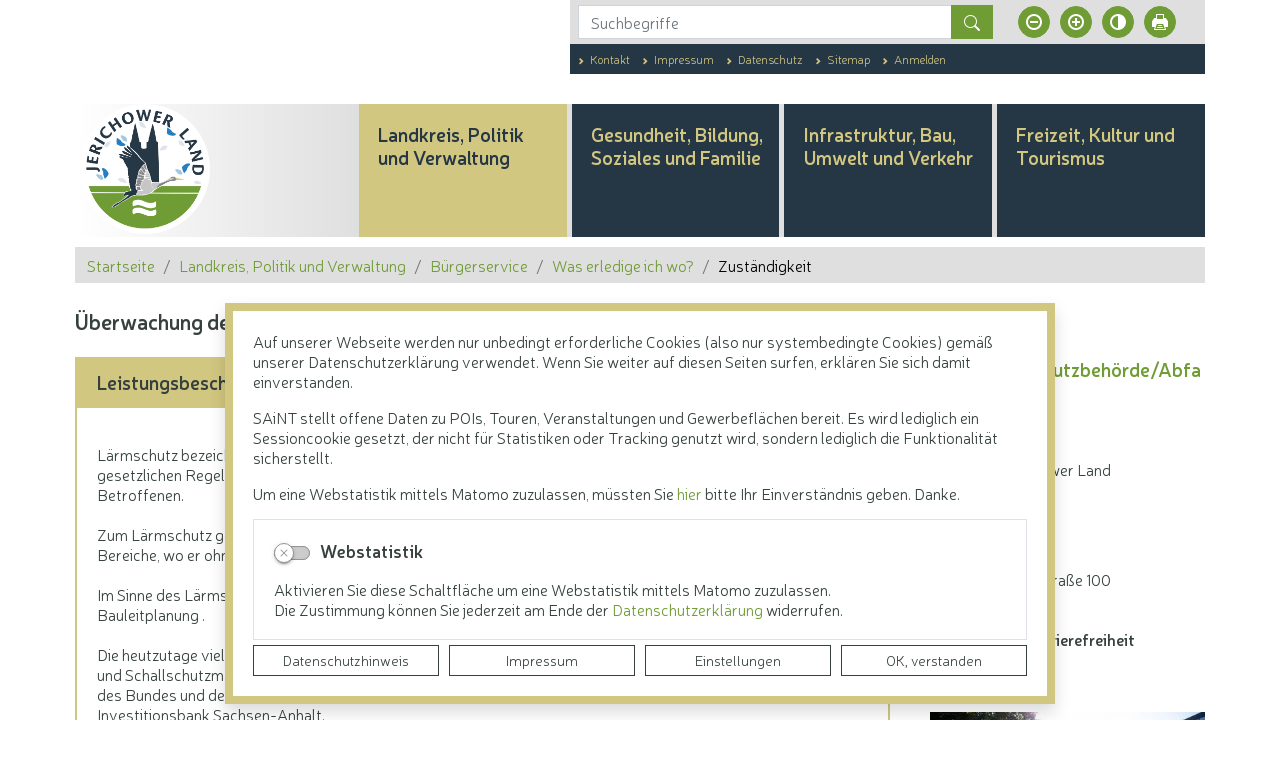

--- FILE ---
content_type: text/html; charset=UTF-8
request_url: https://www.lkjl.de/de/zustaendigkeit/leistung/146/wohnort/629/ueberwachung_des_laermschutzes_beantragen.html
body_size: 35301
content:
<!DOCTYPE html>
<html lang="de" >
<head>
                            <base href="https://www.lkjl.de/" />
<meta http-equiv="Content-Type" content="text/html; charset=UTF-8" />
<title>Überwachung des Lärmschutzes beantragen</title>
<meta name="generator" content="GeoCMS Version:5.51.01 brain-SCC GmbH (c) 2026" />
<meta name="keywords" content="Überwachung des Lärmschutzes beantragen, Abfall, Schadstoffe und Emissionen" />
<meta name="robots" content="index, follow" />
<meta property="gc:keywords" content="Überwachung des Lärmschutzes beantragen, Abfall, Schadstoffe und Emissionen" />
<meta property="gc:title" content="Überwachung des Lärmschutzes beantragen" />
<meta property="gc:description" content="Lärmschutz bezeichnet alle Maßnahmen zum Schutz vor belästigendem oder gesundheitsgefährdendem Lärm. Die gesetzlichen Regelungen zum Lärmschutz dienen dem Interessenausgleich zwischen Lärmverursacher und Betroffenen. Zum Lärmschutz gehört u.a. eine vorsorgende Planung wie zum Beispiel die Konzentration des Lärms auf Bereiche, wo er ohnehin nicht vermeidbar ist und möglichst wenige stört. Im Sinne des Lärmschutzes erfolgt eine sinnvolle Zuordnung von Wohn- und Industriegebieten mit den Mitteln der Bauleitplanung . Die heutzutage vielseitigsten baulichen Maßnahmen sind Lärmschutzwände, Lärmschutzwälle, Lärmschutztunnel und Schallschutzmauern. Diese können unter bestimmten Voraussetzungen mit Fördermaßnahmen des Landes, des Bundes und der EU unterstützt werden. Ansprechpartner und zuständig für die Förderung ist die Investitionsbank Sachsen-Anhalt. Das Landesamt für Umweltschutz wirkt bei der Lärmkartierung und der ..." />
<meta property="gc:contenttype" content="leistung" />
<link  rel="stylesheet" type="text/css" href="https://www.lkjl.de/res/jquery/css/jquery-ui.min.css?v=v5.51.01"  />
<link  rel="stylesheet" type="text/css" href="https://www.lkjl.de/res/jquery/css/jquery-ui-brain.css?v=v5.51.01"  />
<link  id="special_btp_css"  rel="stylesheet" type="text/css" href="https://www.lkjl.de/vendor/bootstrap/style_lkjl.css?v=v5.51.01"  />
<link  rel="stylesheet" type="text/css" href="https://www.lkjl.de/res/icomoon/icomoon.css?v=v5.51.01"  />
<link  rel="stylesheet" type="text/css" href="https://www.lkjl.de/res/lindua/lindua.css?v=v5.51.01"  />
<link  rel="stylesheet" type="text/css" href="https://www.lkjl.de/res/vendor/bootstrap/icons/font/bootstrap-icons.css?v=v5.51.01"  />
<link  rel="stylesheet" type="text/css" href="https://www.lkjl.de/res/vendor/bootstrap/xcontrols/xcontrols_bootstrap4_frontend.css?v=v5.51.01"  />
<link  rel="stylesheet" type="text/css" href="https://www.lkjl.de/res/modules/gcauth/templates/index.css?v=v5.51.01"  />
<link  rel="stylesheet" type="text/css" href="https://www.lkjl.de/modules/accessibility/templates/index.css?v=v5.51.01"  />
<link  rel="stylesheet" type="text/css" href="https://www.lkjl.de/modules/btp_freemenu/templates/index_dropdown.css?v=v5.51.01"  />
<link  rel="stylesheet" type="text/css" href="https://www.lkjl.de/res/modules/gccookiemessage/templates/index.css?v=v5.51.01"  />
<link  rel="stylesheet" type="text/css" href="https://www.lkjl.de/res/js/jquery/gc-frontend-widget/css/jquery.gcfewidget.css?v=v5.51.01"  />
<link  rel="stylesheet" type="text/css" href="https://www.lkjl.de/res/js/jquery/gc-ios-switch/css/jquery.gciosswitch.css?v=v5.51.01"  />
<link  rel="stylesheet" type="text/css" href="https://www.lkjl.de/res/js/jquery/jquery.lightgallery/dist/css/lightgallery.min.css?v=v5.51.01"  />
<link  rel="stylesheet" type="text/css" href="https://www.lkjl.de/res/modules/accessibility/templates/css/index.css?v=v5.51.01"  />
<link  rel="stylesheet" type="text/css" href="https://www.lkjl.de/res/js/jquery/jquery-qtip/jquery.qtip.min.css?v=v5.51.01"  />
<!--[if IE]>
<link  rel="stylesheet" type="text/css" href="https://www.lkjl.de/modules/page/templates/bootstrap_lkjl/css/ie.css?v=v5.51.01"  />
<![endif]-->

<script  src="https://www.lkjl.de/res/jquery/js/jquery.min.js?v=v5.51.01"></script>
<script defer src="https://www.lkjl.de/res/jquery/js/jquery-ui.min.js?v=v5.51.01"></script>
<script defer src="https://www.lkjl.de/res/js/jquery/jquery-ui-touch-punch/jquery.ui.touch-punch.min.js?v=v5.51.01"></script>
<script defer src="https://www.lkjl.de/res/vendor/bootstrap/plugin/js/popper.min.js?v=v5.51.01"></script>
<script defer src="https://www.lkjl.de/res/vendor/bootstrap/4.6.0/js/bootstrap.min.js?v=v5.51.01"></script>
<script  src="https://www.lkjl.de/res/js/gclocalstorage/gcLocalStorage.js?v=v5.51.01"></script>
<script  src="https://www.lkjl.de/res/js/gc.js?v=v5.51.01"></script>
<script  src="https://www.lkjl.de/res/js/gc.js?v=v5.51.01"></script>
<script  src="https://www.lkjl.de/res/js/xc.js?v=v5.51.01"></script>
<script defer src="https://www.lkjl.de/res/openlayers/v6.15.1/build/ol.js?v=v5.51.01"></script>
<script defer src="https://www.lkjl.de/res/openlayers/proj4js-2.6.2/dist/proj4.js?v=v5.51.01"></script>
<script defer src="https://www.lkjl.de/res/openlayers/ol-ext/dist/ol-ext.js?v=v5.51.01"></script>
<script defer src="https://www.lkjl.de/res/modules/portalkarte/dist/js/portalkarte.min.js?v=v5.51.01"></script>
<script defer src="https://www.lkjl.de/res/vendor/bootstrap/plugin/js/responsive-tabs.js?v=v5.51.01"></script>
<script defer src="https://www.lkjl.de/res/js/bootstrap/bootstrap-modaldialog/bootstrap.modaldialog.min.js?v=v5.51.01"></script>
<script defer src="https://www.lkjl.de/res/vendor/bootstrap/plugin/bootstrap-autocomplete/dist/latest/bootstrap-autocomplete.js?v=v5.51.01"></script>
<script defer src="https://www.lkjl.de/res/js/jquery/bootstrap-maxlength/src/bootstrap-maxlength.js?v=v5.51.01"></script>
<script defer src="https://www.lkjl.de/modules/btp_freemenu/templates/index_dropdown.js?v=v5.51.01"></script>
<script defer src="https://www.lkjl.de/res/modules/btp_pushmenu/templates/v2_0/pushmenu.min.js?v=v5.51.01"></script>
<script  src="https://www.lkjl.de/res/js/jquery/gc-frontend-widget/js/jquery.gcfewidget.js?v=v5.51.01"></script>
<script  src="https://www.lkjl.de/res/js/jquery/gc-ios-switch/js/jquery.gciosswitch.js?v=v5.51.01"></script>
<script  src="https://www.lkjl.de/res/js/jquery/jquery-qtip/jquery.qtip.min.js?v=v5.51.01"></script>
<script  src="https://www.lkjl.de/res/modules/gcauth/templates/gcauth.js?v=v5.51.01"></script>
<script  src="https://www.lkjl.de/res/js/jquery/jquery.lightgallery/dist/js/lightgallery-all.js?v=v5.51.01"></script>
<script  src="https://www.lkjl.de/res/modules/accessibility/templates/js/accessibility.js?v=v5.51.01"></script>
<style>
.subkey-draft,
.subkey-draft-0 {
    border-left: 2px dashed red;
    padding-left: 2px;
}

.subkey-draft-50 {
    border-left: 2px dashed #F5DC60;
    padding-left: 2px;
}

.in-time-0 {
    border-left: 2px dashed yellow;
    padding-left: 2px;
}

.subkey-draft-99 {
    border-left: 2px dashed silver;
    padding-left: 2px;
}
            .breadcrumb-item + .breadcrumb-item-first::before {
    content : ":";
}

@media (pointer : coarse) {
    .btp_breadcrumb ol.breadcrumb.touch {
        flex-wrap  : nowrap;
    overflow-x : scroll;
    }

    .btp_breadcrumb a,
    .btp_breadcrumb span {
        white-space : nowrap;
    }

    .btp_breadcrumb li:last-child span {
        margin-right : .75rem;
    }

    .breadcrumb-item + .breadcrumb-item::before {
        float : none;
    }
}
.portalkarte  .dropdown-menu,
.portalkarte  .ol-search ul {
    width: 30rem;
}
.portalkarte  .ol-search ul li {
    max-width: 28rem;
}
.portalkarte .ol-layerswitcher .panel li > ul {
    overflow-x: hidden !important;
    overflow-y: auto !important;
    max-height: 300px !important;
}

#map_34_4_1239:focus {
box-shadow: 0 0 0 0px gray !important;
}
.portalkarte  .dropdown-menu,
.portalkarte  .ol-search ul {
    width: 30rem;
}
.portalkarte  .ol-search ul li {
    max-width: 28rem;
}
.portalkarte .ol-layerswitcher .panel li > ul {
    overflow-x: hidden !important;
    overflow-y: auto !important;
    max-height: 300px !important;
}

#map_36_4_1239:focus {
box-shadow: 0 0 0 0px gray !important;
}
</style>
<script  >
jQuery.noConflict();
var GeoCMSMultiObject = {};
/* +++++++++++++++++++++++++++++++++++++ */
window.GeoCMSLocalStorage      = new gcLocalStorage('lkjl',false); /* Wrapper für localStorage */
window.GeoCMSSessionStorage    = new gcLocalStorage('lkjl',true);  /* Wrapper für sessionStorage */
/* +++++++++++++++++++++++++++++++++++++ */

/* Beginn Matomo Integration */
var _paq = window._paq || [];
  _paq.push(['disableCookies']);
  _paq.push(['trackPageView']);
  _paq.push(['enableLinkTracking']);
  (function() {
    var u="https://analytics.geocms.com/";
    _paq.push(['setTrackerUrl', u+'piwik.php']);
    _paq.push(['setSiteId', '66']);
    var d=document, g=d.createElement('script'), s=d.getElementsByTagName('script')[0];
    g.type='text/javascript'; g.async=true; g.defer=true; g.src=u+'piwik.js'; s.parentNode.insertBefore(g,s);
  })();
/* Ende Matomo Integration */
if (typeof GeoCMSMultiObject["directlayer_36_4_1239"] === "undefined") {
    GeoCMSMultiObject["directlayer_36_4_1239"] = [];
}
GeoCMSMultiObject["directlayer_36_4_1239"].push({"unique_id":"5f30a7cd862c2d43a4e25d68b590f89c","id":"1","title":"<strong>Landratsamt Jerichower Land<\/strong>","desc":"","url":"","url_target":"_self","info_url":"","style":null,"crs":"EPSG:900913","geometry_type":"point","type":"standard_punkt","coords":[1318733.0093811287,6849626.851065437],"icon":""});


document.addEventListener('keyup',XControls.Core.closePopupWithEscape);
function outputCurrentValue(id,prefix,postfix)
{
    if (typeof prefix === "undefined")
    {
        prefix = ': ';
    }
        if (typeof postfix === "undefined")
    {
        postfix = '';
    }
    const out =  document.querySelector('#' + id + '_output'); 
    const el  =  document.querySelector('#' + id); 
    if (out && el)
    {
        out.textContent = prefix + el.value + postfix;   
    }
   
}			jQuery(function() {
				jQuery('.check_max_length').maxlength({
				    alwaysShow: true,
				    //threshold: 10,
				    warningClass: "badge bg-success",
				    limitReachedClass: "badge badge-danger",
				    placement: 'top'
				    //message: 'used %charsTyped% of %charsTotal% chars.'
				});
			});jQuery(function() {
					jQuery('a#loginlink').gcauth({"selector":"a#loginlink","redirect_admin":"https:\/\/www.lkjl.de\/admin\/","autoopen":0,"privacy_statement":0,"url_remind_privacy":"","auth_type":"plain","redirect_self":"https:\/\/www.lkjl.de\/de\/zustaendigkeit\/leistung\/146\/wohnort\/629\/zustaendigestellen\/193,i9458003\/ueberwachung_des_laermschutzes_beantragen.html","title":"Anmeldung","title_initial":"Initialpasswort bitte \u00e4ndern","title_expired":"Ihr Passwort ist abgelaufen","btnTitle":"Anmelden","action":"login","url":"https:\/\/www.lkjl.de\/de\/mod\/21,4,1239\/ajax\/1\/loadForm\/?","noclose":0,"url_password_expired":"https:\/\/www.lkjl.de\/de\/mod\/21,4,1239\/ajax\/1\/loadPasswordExpired\/?","url_password_change_initial":"https:\/\/www.lkjl.de\/de\/mod\/21,4,1239\/ajax\/1\/loadPasswordChangeInitial\/?","bootstrap":1});
				});
function openWizardDialog(element_id, reference, wizardname) {
	var url = 'https://www.lkjl.de/admin/page/ajax/GetWizard/?wizard=__WIZ__&uhash=PyVkBgIxObD3anljv1S2iswNpECAY4drT0fWXmuM&input_id=__ID__'.replace('__WIZ__',wizardname).replace('__ID__',element_id);
	return BtpDialogClass.invokeOnClick(reference,url);
}
if(typeof jQuery != 'undefined'){
			jQuery(function(){
				var gc_accessibility = new GCAccessibility({"selector":"#gc_accessibility_id","store":1,"fontsize":1,"fontsize_target":"html","variations":3,"current":0,"fontsizes":{"normal":"100","m1":"90","m2":"80","m3":"70","p1":"110","p2":"120","p3":"130"},"monochrome":1,"monochrome_target":"html"});
				gc_accessibility.init();
			});
		}
</script>

<link rel="canonical" href="https://www.lkjl.de/de/zustaendigkeit/leistung/146/wohnort/629/zustaendigestellen/193,i9458003/Überwachung_des_lärmschutzes_beantragen.html" />

<!-- FAVICONS: Beginn -->				
<!--link rel="shortcut icon" href="https://www.lkjl.de/favicon.ico" type="image/x-icon" id="favicon" /-->
<!--link rel="icon" href="https://www.lkjl.de/favicon.ico" type="image/x-icon"/-->
<!--link rel="shortcut icon" href="https://www.lkjl.de/favicon.ico" type="image/vnd.microsoft.icon"-->
<link rel="apple-touch-icon" type="image/png" sizes="57x57" href="https://www.lkjl.de/de/datei/zuschneiden/57x57/id/87980,1239/apple-icon-57x57.png">
<link rel="apple-touch-icon" type="image/png" sizes="60x60" href="https://www.lkjl.de/de/datei/zuschneiden/60x60/id/87980,1239/apple-icon-60x60.png">
<link rel="apple-touch-icon" type="image/png" sizes="72x72" href="https://www.lkjl.de/de/datei/zuschneiden/72x72/id/87980,1239/apple-icon-72x72.png">
<link rel="apple-touch-icon" type="image/png" sizes="76x76" href="https://www.lkjl.de/de/datei/zuschneiden/76x76/id/87980,1239/apple-icon-76x76.png">
<link rel="apple-touch-icon" type="image/png" sizes="114x114" href="https://www.lkjl.de/de/datei/zuschneiden/114x114/id/87980,1239/apple-icon-114x114.png">
<link rel="apple-touch-icon" type="image/png" sizes="120x120" href="https://www.lkjl.de/de/datei/zuschneiden/120x120/id/87980,1239/apple-icon-120x120.png">
<link rel="apple-touch-icon" type="image/png" sizes="144x144" href="https://www.lkjl.de/de/datei/zuschneiden/144x144/id/87980,1239/apple-icon-144x144.png">
<link rel="apple-touch-icon" type="image/png" sizes="152x152" href="https://www.lkjl.de/de/datei/zuschneiden/152x152/id/87980,1239/apple-icon-152x152.png">
<link rel="apple-touch-icon" type="image/png" sizes="180x180" href="https://www.lkjl.de/de/datei/zuschneiden/180x180/id/87980,1239/apple-icon-180x180.png">
<link rel="icon" type="image/png" sizes="36x36" href="https://www.lkjl.de/de/datei/zuschneiden/36x36/id/87980,1239/android-chrome-36x36.png">
<link rel="icon" type="image/png" sizes="48x48" href="https://www.lkjl.de/de/datei/zuschneiden/48x48/id/87980,1239/android-chrome-48x48.png">
<link rel="icon" type="image/png" sizes="72x72" href="https://www.lkjl.de/de/datei/zuschneiden/72x72/id/87980,1239/android-chrome-72x72.png">
<link rel="icon" type="image/png" sizes="96x96" href="https://www.lkjl.de/de/datei/zuschneiden/96x96/id/87980,1239/android-chrome-96x96.png">
<link rel="icon" type="image/png" sizes="144x144" href="https://www.lkjl.de/de/datei/zuschneiden/144x144/id/87980,1239/android-chrome-144x144.png">
<link rel="icon" type="image/png" sizes="192x192" href="https://www.lkjl.de/de/datei/zuschneiden/192x192/id/87980,1239/android-chrome-192x192.png">
<link rel="icon" type="image/png" sizes="256x256" href="https://www.lkjl.de/de/datei/zuschneiden/256x256/id/87980,1239/android-chrome-256x256.png">
<link rel="icon" type="image/png" sizes="384x384" href="https://www.lkjl.de/de/datei/zuschneiden/384x384/id/87980,1239/android-chrome-384x384.png">
<link rel="icon" type="image/png" sizes="512x512" href="https://www.lkjl.de/de/datei/zuschneiden/512x512/id/87980,1239/android-chrome-512x512.png">
<link rel="icon" type="image/png" sizes="57x57" href="https://www.lkjl.de/de/datei/zuschneiden/57x57/id/87980,1239/favicon-57x57.png">
<link rel="icon" type="image/png" sizes="96x96" href="https://www.lkjl.de/de/datei/zuschneiden/96x96/id/87980,1239/favicon-96x96.png">
<link rel="icon" type="image/png" sizes="16x16" href="https://www.lkjl.de/de/datei/zuschneiden/16x16/id/87980,1239/favicon-16x16.png">
<meta name="msapplication-TileColor" content="#ffffff">
<meta name="msapplication-TileImage" content="https://www.lkjl.de/de/datei/zuschneiden/144x144/id/87980,1239/ms-icon-144x144.png">
<meta name="theme-color" content="#ffffff">
<!-- FAVICONS: Ende -->
            
    <meta name="theme-color" content="#5E9D79">
        <!-- common_header -->
    <meta http-equiv="X-UA-Compatible" content="IE=edge">
    <meta name="viewport" content="width=device-width, initial-scale=1, maximum-scale=1.0, user-scalable=no">

    <!-- HTML5 Shim and Respond.js IE8 support of HTML5 elements and media queries -->
    <!--[if lt IE 9]>
    <script src="res/js/bootstrap/html5shiv.js"></script>
    <script src="res/js/bootstrap/respond.min.js"></script>
    <![endif]-->

</head>
<body id="page-body" class="theme_ color_  twocolright sass_key_" x-ms-format-detection="none">
    

<div id="pm_page">

    <header class="container d-print-none" id="page-header">
        <div class="header-main-container">

                            <div class="row header-top-container pb-lg-5 mb-lg-5">
                    <div class="col-12 col-lg-9 offset-lg-3 pl-lg-0">
                        <div class="container px-0">
                            <div class="row">
                                <div class="col-12 col-lg-9 offset-lg-3 d-flex">
                                    <div class="d-block d-lg-flex align-items-center align-content-center justify-content-lg-start w-100 h-100 p-3 py-lg-3 pl-lg-4 top-block no-gutters">
                                        <div class="col-12 col-lg-8">
                                            <div class="header-search searchbox">
                                                            <div class="btp_search modularea-__hidden view-moduloutput" data-gc-search="false">
        		<a id="content_32_4_1239"></a>        
                                                    <div class="btp_search_searchmask">
    
    	
    

<form
	id="form_btp_search_32_4_1239"
	name="form_btp_search_32_4_1239" data-name="form_btp_search_32_4_1239"
	method="get" enctype="multipart/form-data"
		class="xelement-form "
	action="/de/suche.html"			
	
				
	
			
	
>
	<input type="hidden" name="xc1_submitted" value="1" />
	        
		<div id="xce_6_cont" 	class="xelement-text" ><div class="form-group"><div class="input-group" id="xce_6_inputgroup" data-target-input="nearest"><input
							id="xce_6"
	
								
							name="searchwords" data-name="searchwords"
	
															type="text"
								
	
															class="form-control headsearchAutoComplete"
	
							 data-target="#xce_6_inputgroup"
	
		
															value=""
														title="mehrere&#x20;Suchbegriffen&#x20;mit&#x20;Leerzeichen&#x20;trennen"
	
								
														style=""
							maxlength="255"																
	placeholder="Suchbegriffe"
									
	
									
	
									
	
	
																						
																																																																																																																																																																																
	
									
	
									
	
									
	
									
	
									
	
									
	
									
	
							

						/><div class="input-group-append"><button  type="submit" title="Hier klicken, um die globale Suche über die gesamte Website auszulösen!" class="btn btn-primary btp_popover_tooltip" " name="modus" value="g"><span class="bi bi-search"></span><span class="sr-only">Formularschaltfläche</span></button></div></div></div></div><div id="xce_7_cont" 	class="xelement-hidden" ><div class="form-group"><input
				id="xce_7"
				name="cpage" data-name="cpage"
				type="hidden"
					
				value=""
				
				
			/></div></div><div id="xce_9_cont" 	class="xelement-hidden" ><div class="form-group"><input
				id="xce_9"
				name="xc_f01e01a094982ffdc10776c9beda71ad" data-name="xc_f01e01a094982ffdc10776c9beda71ad"
				type="hidden"
					
				value=""
				
				
			/></div></div><div id="xce_10_cont" 	class="xelement-hidden" ><div class="form-group"><input
				id="xce_10"
				name="_csrf_token" data-name="_csrf_token"
				type="hidden"
					
				value="80a8784719747fcc79d00859ad5b1acd"
				
				
			/></div></div>
</form>

<script>
	// window.addEventListener("DOMContentLoaded", function() {
	jQuery(function() {
		XControls.Element.Form.setupForm('form_btp_search_32_4_1239');
		XControls.Element.Form.addRefreshJS('form_btp_search_32_4_1239', '(function ($) {	$(".popovers").popover({"container" : "body"}); })(jQuery);');

		//	gesammeltes JS der Formular-Elemente
		
		

		//	initiales Ausführen der Refresh-Scripte
		XControls.Element.Form.refresh('form_btp_search_32_4_1239');
	});
</script>


    	
    </div>                        </div>
    
                                            </div>
                                        </div>
                                        <div class="col-4 pl-5 d-none d-lg-flex">
                                            <div class="tools-barriere">
                                                <div class="tools-content">
                                                                <div id="gc_accessibility_id" class="gc_accessibility" data-gc-search="false">
        
        
        <div class="gc_accessibility-button-container">
            <a href="/de/283,1239/leistung/146/wohnort/629/zustaendigestellen/193,i9458003/ueberwachung_des_laermschutzes_beantragen.html?accessibility%5Bfontsize%5D=-1" data-value="-1" data-type="minus" data-gc-profiler="false" title="Schriftgröße verkleinern" class="fontsize-controllers button"><span class="icon icon-minus-circle"></span></a><a href="/de/283,1239/leistung/146/wohnort/629/zustaendigestellen/193,i9458003/ueberwachung_des_laermschutzes_beantragen.html?accessibility%5Bfontsize%5D=1" data-value="1" data-type="plus" data-gc-profiler="false" title="Schriftgröße vergrößern" class="fontsize-controllers button"><span class="icon icon-plus-circle"></span></a>
            <a href="/de/283,1239/leistung/146/wohnort/629/zustaendigestellen/193,i9458003/ueberwachung_des_laermschutzes_beantragen.html?accessibility%5Bmonochrome%5D=rgb" data-value="rgb" data-type="mono" data-gc-profiler="false" title="Standardversion" class="monochrome-controllers button inactive"><span class="icon icon-contrast rgb"></span></a><a href="/de/283,1239/leistung/146/wohnort/629/zustaendigestellen/193,i9458003/ueberwachung_des_laermschutzes_beantragen.html?accessibility%5Bmonochrome%5D=black_white" data-value="black_white" data-type="mono" data-gc-profiler="false" title="Kontrastversion" class="monochrome-controllers button"><span class="icon icon-contrast blackwhite"></span></a>
            <a href="javascript:window.print()" title="Seite drucken" class="print-link button"></a>
        </div>
        
    </div>
    
                                                </div>
                                            </div>
                                        </div>
                                    </div>
                                </div>
                            </div>
                            <div class="row">
                                <div class="col-12 col-lg-9 offset-lg-3">
                                    <div class="d-flex flex-row align-items-center align-content-center justify-content-start h-100">
                                        <div class="p-4 bg-secondary text-thirdy w-100">
                                                        <div class="btp_freemenu servicenav modularea-__hidden view-singleview mode-standard" data-gc-search="false"><div id="16_4_1239"
                 role="navigation"
                 aria-label='Navigation_(16_4_1239)'><ul class="freemenu-list"><li class="freemenu-list-entry"
            ><a                                                         href="/de/kontakt.html"
            title="Kontakt"
        
                                                       class="freemenu-list-entry-link internal-link"
               target="_self"
                                                            ><span class="freemenu-list-entry-title">Kontakt</span></a></li><li class="freemenu-list-entry"
            ><a                                                         href="/de/impressum.html"
            title="Impressum"
        
                                                       class="freemenu-list-entry-link internal-link"
               target="_self"
                                                            ><span class="freemenu-list-entry-title">Impressum</span></a></li><li class="freemenu-list-entry"
            ><a                                                         href="/de/datenschutz.html"
            title="Datenschutz"
        
                                                       class="freemenu-list-entry-link internal-link"
               target="_self"
                                                            ><span class="freemenu-list-entry-title">Datenschutz</span></a></li><li class="freemenu-list-entry"
            ><a                                                         href="/de/sitemap.html"
            title="Sitemap"
        
                                                       class="freemenu-list-entry-link internal-link"
               target="_self"
                                                            ><span class="freemenu-list-entry-title">Sitemap</span></a></li><li class="freemenu-list-entry"
            ><a id="loginlink"                                                        href="/de/anmelden.html"
            title="Anmelden"
        
                                                       class="freemenu-list-entry-link internal-link"
               target="_self"
                                                            ><span class="freemenu-list-entry-title">Anmelden</span></a></li></ul></div></div>
    
                                        </div>
                                    </div>
                                </div>
                            </div>
                        </div>
                    </div>
                </div>
                        <div class="" id="head-fixblock">
                <div class="header-fixed" id="head-fixed">
                    <div class="row d-flex h-100 align-items-stretch">
                        <div class="col-12 p-0 h-100 align-items-stretch">
                            <div class="container h-100 align-items-stretch header-style">
                                <div class="row h-100 align-items-stretch">

                                    <div class="col-3 col-lg-3 header-logo">
                                        <div class="d-flex flex-row align-items-center align-content-center justify-content-center">
                                            <div class="w-100">
                                                <a href="/" title="Landkreis Jerichower Land " class="page-header-link p-0 d-block text-left">
                                                    <img src="modules/page/templates/bootstrap_lkjl/images/logo-lkjl-256.png" class="header-wappen img-fluid mb-2"/>
                                                                                                        <span class="page-header-title d-none">Landkreis Jerichower Land</span>
                                                </a>
                                            </div>
                                        </div>
                                    </div>

                                    <div class="col-9 col-lg-9 header-nav pl-0">

                                        <div class="header-nav-container d-none d-lg-block h-100">
                                                        <div class="btp_freemenu dropmenu modularea-__hidden view-singleview">
<div class="fe-container" data-gc-search="false"></div>

                
        	

        
        <section id="10_4_1239" class="gcfreemenu-section navstyle-">
            
                        <div id="dropdown-nav"
                 class="gcfreemenu-content" >

                                                                                                <nav class="gcfreemenu-menublock-1 gcfreemenu-menu gcfreemenu-menu-liststyle-standard">

                        <ol class="gcfreemenu-menu-list-1 gcfreemenu-menu-list">
                                                        <li id="gcfreemenu-menu-item-link-7" class=" gcfreemenu-level-0  gcfreemenu-menu-item oddeven-0 status-0 status-in-path-1 lang-de ">

                                                    <script>
                                jQuery(document).ready(function ($) {
                                    var mpidcontent = $("#gcfreemenu-menu-item-link-7 > .menu-item-picdesc");
                                    $("#gcfreemenu-menu-item-link-7 > .menu-item-picdesc").remove();
                                    $("#gcfreemenu-menu-item-link-7 nav.gcfreemenu-menublock-1").prepend(mpidcontent);
                                    $("#gcfreemenu-menu-item-link-7 nav.gcfreemenu-menublock-1 > .menu-item-picdesc").removeClass("d-none");
                                    $("#gcfreemenu-menu-item-link-7 nav.gcfreemenu-menublock-1 > .menu-item-picdesc").addClass("d-flex flex-column");
                                });
                            </script>
                        
                                                    <a id="iconnav-" class="gcfreemenu-menu-item-link status-0 status-in-path-1  lang-de  internal-link" href="/de/landkreis-und-verwaltung.html" target="_self" title="Landkreis, Politik und Verwaltung">
                                                                <span class="gcfreemenu-menu-item-label">Landkreis, Politik und Verwaltung</span>
                            </a>
                        
                        

                                                                <nav class="gcfreemenu-menublock-1 gcfreemenu-menu gcfreemenu-menu-liststyle-standard">

                        <ol class="gcfreemenu-menu-list-1 gcfreemenu-menu-list">
                                                        <li id="gcfreemenu-menu-item-link-41" class=" gcfreemenu-level-1  gcfreemenu-menu-item oddeven-0 status-0 status-in-path-0 lang-de ">

                        
                                                    <a id="iconnav-" class="gcfreemenu-menu-item-link status-0 status-in-path-0  lang-de  internal-link" href="/de/aktuelles.html" target="_self" title="Aktuelles">
                                                                    <i class="icon icon-newspaper"></i>
                                                                <span class="gcfreemenu-menu-item-label">Aktuelles</span>
                            </a>
                        
                                                    <div class="menu-item-picdesc menu-id-41  pl-5" >
                                
                                                                    <div class="gcfreemenu-menu-item-desc text-left pb-5">Pressemitteilungen, Veröffentlichungen, Verkehrsmeldungen, Amtsblätter, Ausschreibungen...</div>
                                                            </div>
                        

                                            </li>
                                                        <li id="gcfreemenu-menu-item-link-30" class=" gcfreemenu-level-1  gcfreemenu-menu-item oddeven-1 status-0 status-in-path-0 lang-de ">

                        
                                                    <a id="iconnav-" class="gcfreemenu-menu-item-link status-0 status-in-path-0  lang-de  internal-link" href="/de/politik.html" target="_self" title="Politik">
                                                                    <i class="icon icon-pie-chart3"></i>
                                                                <span class="gcfreemenu-menu-item-label">Politik</span>
                            </a>
                        
                                                    <div class="menu-item-picdesc menu-id-30  pl-5" >
                                
                                                                    <div class="gcfreemenu-menu-item-desc text-left pb-5">Hier haben Sie die Möglichkeit, sich über das kommunalpolitische Geschehen im Jerichower Land zu informieren. Zudem sind alle Satzungen und Richtlinien des Landkreises abrufbar.</div>
                                                            </div>
                        

                                            </li>
                                                        <li id="gcfreemenu-menu-item-link-34" class=" gcfreemenu-level-1  gcfreemenu-menu-item oddeven-0 status-0 status-in-path-0 lang-de ">

                        
                                                    <a id="iconnav-" class="gcfreemenu-menu-item-link status-0 status-in-path-0  lang-de  internal-link" href="/de/kreisbeschreibung.html" target="_self" title="Kreisbeschreibung">
                                                                    <i class="icon icon-file-text"></i>
                                                                <span class="gcfreemenu-menu-item-label">Kreisbeschreibung</span>
                            </a>
                        
                                                    <div class="menu-item-picdesc menu-id-34  pl-5" >
                                
                                                                    <div class="gcfreemenu-menu-item-desc text-left pb-5">Wissenswertes rund um das Jerichower Land sowie Informationen zum Wappen und Logo des Landkreises</div>
                                                            </div>
                        

                                            </li>
                                                        <li id="gcfreemenu-menu-item-link-38" class=" gcfreemenu-level-1  gcfreemenu-menu-item oddeven-1 status-0 status-in-path-0 lang-de ">

                        
                                                    <a id="iconnav-" class="gcfreemenu-menu-item-link status-0 status-in-path-0  lang-de  internal-link" href="/de/staedte_und_gemeinden.html" target="_self" title="Städte und Gemeinden">
                                                                    <i class="icon icon-city"></i>
                                                                <span class="gcfreemenu-menu-item-label">Städte und Gemeinden</span>
                            </a>
                        
                                                    <div class="menu-item-picdesc menu-id-38  pl-5" >
                                
                                                                    <div class="gcfreemenu-menu-item-desc text-left pb-5">Übersicht zu den acht kreisangehörigen Städten und Gemeinden</div>
                                                            </div>
                        

                                            </li>
                                                        <li id="gcfreemenu-menu-item-link-39" class=" gcfreemenu-level-1  gcfreemenu-menu-item oddeven-0 status-0 status-in-path-0 lang-de ">

                        
                                                    <a id="iconnav-" class="gcfreemenu-menu-item-link status-0 status-in-path-0  lang-de  internal-link" href="/de/unternehmen_des_landkreisesbeteiligungsgesellschaften.html" target="_self" title="Unternehmen des Landkreises / Beteiligungsgesellschaften">
                                                                    <i class="icon icon-collaboration"></i>
                                                                <span class="gcfreemenu-menu-item-label">Unternehmen des Landkreises / Beteiligungsgesellschaften</span>
                            </a>
                        
                                                    <div class="menu-item-picdesc menu-id-39  pl-5" >
                                
                                                                    <div class="gcfreemenu-menu-item-desc text-left pb-5">Übersicht über die Beteiligungen des Landkreises</div>
                                                            </div>
                        

                                            </li>
                                                        <li id="gcfreemenu-menu-item-link-40" class=" gcfreemenu-level-1  gcfreemenu-menu-item oddeven-1 status-0 status-in-path-1 lang-de ">

                        
                                                    <a id="iconnav-" class="gcfreemenu-menu-item-link status-0 status-in-path-1  lang-de  internal-link" href="/de/buergerservice.html" target="_self" title="Bürgerservice">
                                                                    <i class="icon icon-home2"></i>
                                                                <span class="gcfreemenu-menu-item-label">Bürgerservice</span>
                            </a>
                        
                                                    <div class="menu-item-picdesc menu-id-40  pl-5" >
                                
                                                                    <div class="gcfreemenu-menu-item-desc text-left pb-5">Formulare, Online-Dienste und Behördenwegweiser auf einen Blick</div>
                                                            </div>
                        

                                            </li>
                                                        <li id="gcfreemenu-menu-item-link-47" class=" gcfreemenu-level-1  gcfreemenu-menu-item oddeven-0 status-0 status-in-path-0 lang-de ">

                        
                                                    <a id="iconnav-" class="gcfreemenu-menu-item-link status-0 status-in-path-0  lang-de  internal-link" href="/de/kreisverwaltung.html" target="_self" title="Kreisverwaltung">
                                                                    <i class="icon icon-office"></i>
                                                                <span class="gcfreemenu-menu-item-label">Kreisverwaltung</span>
                            </a>
                        
                                                    <div class="menu-item-picdesc menu-id-47  pl-5" >
                                
                                                                    <div class="gcfreemenu-menu-item-desc text-left pb-5">Informieren Sie sich über die Struktur der Verwaltung, die Zuständigkeiten der einzelnen Ämter und deren Erreichbarkeiten.</div>
                                                            </div>
                        

                                            </li>
                                                        <li id="gcfreemenu-menu-item-link-49" class=" gcfreemenu-level-1  gcfreemenu-menu-item oddeven-1 status-0 status-in-path-0 lang-de ">

                        
                                                    <a id="iconnav-" class="gcfreemenu-menu-item-link status-0 status-in-path-0  lang-de  internal-link" href="/de/landkreis_als_arbeitgeber.html" target="_self" title="Landkreis als Arbeitgeber">
                                                                    <i class="icon icon-users4"></i>
                                                                <span class="gcfreemenu-menu-item-label">Landkreis als Arbeitgeber</span>
                            </a>
                        
                                                    <div class="menu-item-picdesc menu-id-49  pl-5" >
                                
                                                                    <div class="gcfreemenu-menu-item-desc text-left pb-5">Sie interessieren sich für ein Praktikum, eine Ausbildung oder eine Anstellung in der Kreisverwaltung? Hier finden Sie die Angebote.</div>
                                                            </div>
                        

                                            </li>
                            </ol>

        </nav>
    
                                            </li>
                                                        <li id="gcfreemenu-menu-item-link-9" class=" gcfreemenu-level-0  gcfreemenu-menu-item oddeven-1 status-0 status-in-path-0 lang-de ">

                                                    <script>
                                jQuery(document).ready(function ($) {
                                    var mpidcontent = $("#gcfreemenu-menu-item-link-9 > .menu-item-picdesc");
                                    $("#gcfreemenu-menu-item-link-9 > .menu-item-picdesc").remove();
                                    $("#gcfreemenu-menu-item-link-9 nav.gcfreemenu-menublock-1").prepend(mpidcontent);
                                    $("#gcfreemenu-menu-item-link-9 nav.gcfreemenu-menublock-1 > .menu-item-picdesc").removeClass("d-none");
                                    $("#gcfreemenu-menu-item-link-9 nav.gcfreemenu-menublock-1 > .menu-item-picdesc").addClass("d-flex flex-column");
                                });
                            </script>
                        
                                                    <a id="iconnav-" class="gcfreemenu-menu-item-link status-0 status-in-path-0  lang-de  internal-link" href="/de/familie-bildung-und-gesundheit.html" target="_self" title="Gesundheit, Bildung, Soziales und Familie">
                                                                <span class="gcfreemenu-menu-item-label">Gesundheit, Bildung, Soziales und Familie</span>
                            </a>
                        
                        

                                                                <nav class="gcfreemenu-menublock-1 gcfreemenu-menu gcfreemenu-menu-liststyle-standard">

                        <ol class="gcfreemenu-menu-list-1 gcfreemenu-menu-list">
                                                        <li id="gcfreemenu-menu-item-link-53" class=" gcfreemenu-level-1  gcfreemenu-menu-item oddeven-0 status-0 status-in-path-0 lang-de ">

                        
                                                    <a id="iconnav-" class="gcfreemenu-menu-item-link status-0 status-in-path-0  lang-de  internal-link" href="/de/familie-und-jugend.html" target="_self" title="Familie und Jugend">
                                                                    <i class="icon icon-man-woman"></i>
                                                                <span class="gcfreemenu-menu-item-label">Familie und Jugend</span>
                            </a>
                        
                                                    <div class="menu-item-picdesc menu-id-53  pl-5" >
                                
                                                                    <div class="gcfreemenu-menu-item-desc text-left pb-5">Ob frühkindliche Förderung, Schutz des Wohles von Kindern und Jugendlichen oder Elternberatung, dass Jugendamt unterstützt professionell und engagiert.</div>
                                                            </div>
                        

                                            </li>
                                                        <li id="gcfreemenu-menu-item-link-58" class=" gcfreemenu-level-1  gcfreemenu-menu-item oddeven-1 status-0 status-in-path-0 lang-de ">

                        
                                                    <a id="iconnav-" class="gcfreemenu-menu-item-link status-0 status-in-path-0  lang-de  internal-link" href="/de/bildung.html" target="_self" title="Bildung">
                                                                    <i class="icon icon-graduation"></i>
                                                                <span class="gcfreemenu-menu-item-label">Bildung</span>
                            </a>
                        
                                                    <div class="menu-item-picdesc menu-id-58  pl-5" >
                                
                                                                    <div class="gcfreemenu-menu-item-desc text-left pb-5">Ausführliche Informationen zu den Bildungseinrichtungen und -angeboten im Jerichower Land</div>
                                                            </div>
                        

                                            </li>
                                                        <li id="gcfreemenu-menu-item-link-80" class=" gcfreemenu-level-1  gcfreemenu-menu-item oddeven-0 status-0 status-in-path-0 lang-de ">

                        
                                                    <a id="iconnav-" class="gcfreemenu-menu-item-link status-0 status-in-path-0  lang-de  internal-link" href="/de/soziales.html" target="_self" title="Soziales">
                                                                    <i class="icon icon-users4"></i>
                                                                <span class="gcfreemenu-menu-item-label">Soziales</span>
                            </a>
                        
                                                    <div class="menu-item-picdesc menu-id-80  pl-5" >
                                
                                                                    <div class="gcfreemenu-menu-item-desc text-left pb-5">Informieren Sie sich hier über eine Vielzahl von sozialen Leistungen, die Ihnen der Landkreis Jerichower Land zur Verfügung stellt.</div>
                                                            </div>
                        

                                            </li>
                                                        <li id="gcfreemenu-menu-item-link-70" class=" gcfreemenu-level-1  gcfreemenu-menu-item oddeven-1 status-0 status-in-path-0 lang-de ">

                        
                                                    <a id="iconnav-" class="gcfreemenu-menu-item-link status-0 status-in-path-0  lang-de  internal-link" href="/de/gesundheit.html" target="_self" title="Gesundheit">
                                                                    <i class="icon icon-pulse"></i>
                                                                <span class="gcfreemenu-menu-item-label">Gesundheit</span>
                            </a>
                        
                                                    <div class="menu-item-picdesc menu-id-70  pl-5" >
                                
                                                                    <div class="gcfreemenu-menu-item-desc text-left pb-5">Übersicht zu allen gesundheitsspezifischen Angeboten des Landkreises</div>
                                                            </div>
                        

                                            </li>
                                                        <li id="gcfreemenu-menu-item-link-76" class=" gcfreemenu-level-1  gcfreemenu-menu-item oddeven-0 status-0 status-in-path-0 lang-de ">

                        
                                                    <a id="iconnav-" class="gcfreemenu-menu-item-link status-0 status-in-path-0  lang-de  internal-link" href="/de/verbraucherschutz.html" target="_self" title="Verbraucherschutz">
                                                                    <i class="icon icon-shield-check"></i>
                                                                <span class="gcfreemenu-menu-item-label">Verbraucherschutz</span>
                            </a>
                        
                                                    <div class="menu-item-picdesc menu-id-76  pl-5" >
                                
                                                                    <div class="gcfreemenu-menu-item-desc text-left pb-5">Das Amt für Verbraucherschutz ist unter anderem Ansprechpartner in Sachen Tierschutz und Tierseuchenbekämpfung und zuständig für die Lebensmittelüberwachung.</div>
                                                            </div>
                        

                                            </li>
                                                        <li id="gcfreemenu-menu-item-link-183" class=" gcfreemenu-level-1  gcfreemenu-menu-item oddeven-1 status-0 status-in-path-0 lang-de ">

                        
                                                    <a id="iconnav-" class="gcfreemenu-menu-item-link status-0 status-in-path-0  lang-de  internal-link" href="/de/integration.html" target="_self" title="Integration">
                                                                    <i class="icon icon-collaboration"></i>
                                                                <span class="gcfreemenu-menu-item-label">Integration</span>
                            </a>
                        
                                                    <div class="menu-item-picdesc menu-id-183  pl-5" >
                                
                                                                    <div class="gcfreemenu-menu-item-desc text-left pb-5">Sie sind neu in Deutschland? Wir helfen Ihnen beim Ankommen. Hier finden Sie alle entsprechenden Informationen und Formulare.</div>
                                                            </div>
                        

                                            </li>
                                                        <li id="gcfreemenu-menu-item-link-467" class=" gcfreemenu-level-1  gcfreemenu-menu-item oddeven-0 status-0 status-in-path-0 lang-de ">

                        
                                                    <a id="iconnav-" class="gcfreemenu-menu-item-link status-0 status-in-path-0  lang-de  internal-link" href="/de/unterstuetzung-fuer-die-ukraine.html" target="_self" title="Unterstützung für die Ukraine">
                                                                    <i class="icon icon-peace"></i>
                                                                <span class="gcfreemenu-menu-item-label">Unterstützung für die Ukraine</span>
                            </a>
                        
                                                    <div class="menu-item-picdesc menu-id-467  pl-5" >
                                
                                                                    <div class="gcfreemenu-menu-item-desc text-left pb-5">Hier finden ukrainische Staatsbürger und Helfer alle wichtigen Informationen.</div>
                                                            </div>
                        

                                            </li>
                                                        <li id="gcfreemenu-menu-item-link-411" class=" gcfreemenu-level-1  gcfreemenu-menu-item oddeven-1 status-0 status-in-path-0 lang-de ">

                        
                                                    <a id="iconnav-" class="gcfreemenu-menu-item-link status-0 status-in-path-0  lang-de  internal-link" href="/de/sport-1610964237.html" target="_self" title="Sport">
                                                                    <i class="icon icon-soccer"></i>
                                                                <span class="gcfreemenu-menu-item-label">Sport</span>
                            </a>
                        
                                                    <div class="menu-item-picdesc menu-id-411  pl-5" >
                                
                                                                    <div class="gcfreemenu-menu-item-desc text-left pb-5">Sport fördert Gemeinsinn, Kommunikation sowie Integration und ist auch deshalb ein wesentlicher Bestandteil der sozialen Jugendarbeit im Landkreis.</div>
                                                            </div>
                        

                                            </li>
                                                        <li id="gcfreemenu-menu-item-link-108" class=" gcfreemenu-level-1  gcfreemenu-menu-item oddeven-0 status-0 status-in-path-0 lang-de ">

                        
                                                    <a id="iconnav-" class="gcfreemenu-menu-item-link status-0 status-in-path-0  lang-de  internal-link" href="/de/soziale-arbeitsmarktprogramme.html" target="_self" title="Soziale Arbeitsmarktprogramme">
                                                                    <i class="icon icon-users4"></i>
                                                                <span class="gcfreemenu-menu-item-label">Soziale Arbeitsmarktprogramme</span>
                            </a>
                        
                                                    <div class="menu-item-picdesc menu-id-108  pl-5" >
                                
                                                                    <div class="gcfreemenu-menu-item-desc text-left pb-5">Förderprogramme und Beratungsangebote rund um das Thema Job von Umschulung bis Neuorientierung</div>
                                                            </div>
                        

                                            </li>
                            </ol>

        </nav>
    
                                            </li>
                                                        <li id="gcfreemenu-menu-item-link-10" class=" gcfreemenu-level-0  gcfreemenu-menu-item oddeven-0 status-0 status-in-path-0 lang-de ">

                                                    <script>
                                jQuery(document).ready(function ($) {
                                    var mpidcontent = $("#gcfreemenu-menu-item-link-10 > .menu-item-picdesc");
                                    $("#gcfreemenu-menu-item-link-10 > .menu-item-picdesc").remove();
                                    $("#gcfreemenu-menu-item-link-10 nav.gcfreemenu-menublock-1").prepend(mpidcontent);
                                    $("#gcfreemenu-menu-item-link-10 nav.gcfreemenu-menublock-1 > .menu-item-picdesc").removeClass("d-none");
                                    $("#gcfreemenu-menu-item-link-10 nav.gcfreemenu-menublock-1 > .menu-item-picdesc").addClass("d-flex flex-column");
                                });
                            </script>
                        
                                                    <a id="iconnav-" class="gcfreemenu-menu-item-link status-0 status-in-path-0  lang-de  internal-link" href="/de/wirtschaft-und-struktur.html" target="_self" title="Infrastruktur, Bau, Umwelt und Verkehr">
                                                                <span class="gcfreemenu-menu-item-label">Infrastruktur, Bau, Umwelt und Verkehr</span>
                            </a>
                        
                        

                                                                <nav class="gcfreemenu-menublock-1 gcfreemenu-menu gcfreemenu-menu-liststyle-standard">

                        <ol class="gcfreemenu-menu-list-1 gcfreemenu-menu-list">
                                                        <li id="gcfreemenu-menu-item-link-102" class=" gcfreemenu-level-1  gcfreemenu-menu-item oddeven-0 status-0 status-in-path-0 lang-de ">

                        
                                                    <a id="iconnav-" class="gcfreemenu-menu-item-link status-0 status-in-path-0  lang-de  internal-link" href="/de/breitbandversorgung.html" target="_self" title="Breitbandversorgung">
                                                                    <i class="icon icon-station2"></i>
                                                                <span class="gcfreemenu-menu-item-label">Breitbandversorgung</span>
                            </a>
                        
                                                    <div class="menu-item-picdesc menu-id-102  pl-5" >
                                
                                                                    <div class="gcfreemenu-menu-item-desc text-left pb-5">Hier finden Sie alle Informationen zum Ausbau des hochmodernen Glasfasernetzes für schnelles Internet inklusive der Kontaktdaten zu den Netzbetreibern.</div>
                                                            </div>
                        

                                            </li>
                                                        <li id="gcfreemenu-menu-item-link-103" class=" gcfreemenu-level-1  gcfreemenu-menu-item oddeven-1 status-0 status-in-path-0 lang-de ">

                        
                                                    <a id="iconnav-" class="gcfreemenu-menu-item-link status-0 status-in-path-0  lang-de  internal-link" href="/de/wirtschaftsfoerderung.html" target="_self" title="Wirtschaftsförderung">
                                                                    <i class="icon icon-stats-growth"></i>
                                                                <span class="gcfreemenu-menu-item-label">Wirtschaftsförderung</span>
                            </a>
                        
                                                    <div class="menu-item-picdesc menu-id-103  pl-5" >
                                
                                                                    <div class="gcfreemenu-menu-item-desc text-left pb-5">Während das Technologie- und Gründerzentrum bei Neuansiedlungen, betriebswirtschaftlichen Problemstellungen und Fördermittelbeantragung berät, bietet die Regionalplanung einen Überblick über die Gesamtausrichtung des Landkreise.</div>
                                                            </div>
                        

                                            </li>
                                                        <li id="gcfreemenu-menu-item-link-115" class=" gcfreemenu-level-1  gcfreemenu-menu-item oddeven-0 status-0 status-in-path-0 lang-de ">

                        
                                                    <a id="iconnav-" class="gcfreemenu-menu-item-link status-0 status-in-path-0  lang-de  internal-link" href="/de/mobilitaet-und-verkehr.html" target="_self" title="Mobilität und Verkehr">
                                                                    <i class="icon icon-car"></i>
                                                                <span class="gcfreemenu-menu-item-label">Mobilität und Verkehr</span>
                            </a>
                        
                                                    <div class="menu-item-picdesc menu-id-115  pl-5" >
                                
                                                                    <div class="gcfreemenu-menu-item-desc text-left pb-5">Ihr Portal zum Kfz-Service, Nahverkehrsplan und allen aktuellen Meldungen rund um den Straßenverkehr</div>
                                                            </div>
                        

                                            </li>
                                                        <li id="gcfreemenu-menu-item-link-205" class=" gcfreemenu-level-1  gcfreemenu-menu-item oddeven-1 status-0 status-in-path-0 lang-de ">

                        
                                                    <a id="iconnav-" class="gcfreemenu-menu-item-link status-0 status-in-path-0  lang-de  internal-link" href="/de/bauen.html" target="_self" title="Bauen">
                                                                    <i class="icon icon-home6"></i>
                                                                <span class="gcfreemenu-menu-item-label">Bauen</span>
                            </a>
                        
                                                    <div class="menu-item-picdesc menu-id-205  pl-5" >
                                
                                                                    <div class="gcfreemenu-menu-item-desc text-left pb-5">Hier finden Sie alle Informationen und Beratungsleistungen zu Baugenehmigungsverfahren sowie zu Fördermöglichkeiten für erneuerbare Energien und Wohnungsbau.</div>
                                                            </div>
                        

                                            </li>
                                                        <li id="gcfreemenu-menu-item-link-131" class=" gcfreemenu-level-1  gcfreemenu-menu-item oddeven-0 status-0 status-in-path-0 lang-de ">

                        
                                                    <a id="iconnav-" class="gcfreemenu-menu-item-link status-0 status-in-path-0  lang-de  internal-link" href="/de/abfallwirtschaft.html" target="_self" title="Öffentliche Abfallwirtschaft">
                                                                    <i class="icon icon-bin"></i>
                                                                <span class="gcfreemenu-menu-item-label">Öffentliche Abfallwirtschaft</span>
                            </a>
                        
                                                    <div class="menu-item-picdesc menu-id-131  pl-5" >
                                
                                                                    <div class="gcfreemenu-menu-item-desc text-left pb-5">Übersicht bei Fragen zur Abfallentsorgung - Abfallberatung, Wertstoffhöfe und Gebührensystem</div>
                                                            </div>
                        

                                            </li>
                                                        <li id="gcfreemenu-menu-item-link-126" class=" gcfreemenu-level-1  gcfreemenu-menu-item oddeven-1 status-0 status-in-path-0 lang-de ">

                        
                                                    <a id="iconnav-" class="gcfreemenu-menu-item-link status-0 status-in-path-0  lang-de  internal-link" href="/de/umwelt_und_natur.html" target="_self" title="Umwelt und Natur">
                                                                    <i class="icon icon-flower2"></i>
                                                                <span class="gcfreemenu-menu-item-label">Umwelt und Natur</span>
                            </a>
                        
                                                    <div class="menu-item-picdesc menu-id-126  pl-5" >
                                
                                                                    <div class="gcfreemenu-menu-item-desc text-left pb-5">Ob Bodenschutz, Immissionsschutz oder Naturschutz im Fachbereich Umwelt werden alle Aufgaben des Landkreises auf dem Gebiet des Umweltrechtes und Umweltschutzes wahrgenommen.</div>
                                                            </div>
                        

                                            </li>
                                                        <li id="gcfreemenu-menu-item-link-136" class=" gcfreemenu-level-1  gcfreemenu-menu-item oddeven-0 status-0 status-in-path-0 lang-de ">

                        
                                                    <a id="iconnav-" class="gcfreemenu-menu-item-link status-0 status-in-path-0  lang-de  internal-link" href="/de/notfall_und_vorsorge.html" target="_self" title="Notfall und Vorsorge">
                                                                    <i class="icon icon-aid-kit"></i>
                                                                <span class="gcfreemenu-menu-item-label">Notfall und Vorsorge</span>
                            </a>
                        
                                                    <div class="menu-item-picdesc menu-id-136  pl-5" >
                                
                                                                    <div class="gcfreemenu-menu-item-desc text-left pb-5">Informationen zum Katastrophenschutz, den Aufgaben der Leitstelle und des Rettungsdienstes sowie zu den Waldbrandgefahrenstufen sind hier zu finden.</div>
                                                            </div>
                        

                                            </li>
                                                        <li id="gcfreemenu-menu-item-link-475" class=" gcfreemenu-level-1  gcfreemenu-menu-item oddeven-1 status-0 status-in-path-0 lang-de ">

                        
                                                    <a id="iconnav-" class="gcfreemenu-menu-item-link status-0 status-in-path-0  lang-de  internal-link" href="/de/digitale-energie-und-klimaschutz.html" target="_self" title="Digitale Energie und Klimaschutz">
                                                                    <i class="icon icon-power-cord"></i>
                                                                <span class="gcfreemenu-menu-item-label">Digitale Energie und Klimaschutz</span>
                            </a>
                        
                                                    <div class="menu-item-picdesc menu-id-475  pl-5" >
                                
                                                                    <div class="gcfreemenu-menu-item-desc text-left pb-5">Hier finden Sie Informationen rund um das Thema Energie und Klimaschutz.</div>
                                                            </div>
                        

                                            </li>
                            </ol>

        </nav>
    
                                            </li>
                                                        <li id="gcfreemenu-menu-item-link-93" class=" gcfreemenu-level-0  gcfreemenu-menu-item oddeven-1 status-0 status-in-path-0 lang-de ">

                                                    <script>
                                jQuery(document).ready(function ($) {
                                    var mpidcontent = $("#gcfreemenu-menu-item-link-93 > .menu-item-picdesc");
                                    $("#gcfreemenu-menu-item-link-93 > .menu-item-picdesc").remove();
                                    $("#gcfreemenu-menu-item-link-93 nav.gcfreemenu-menublock-1").prepend(mpidcontent);
                                    $("#gcfreemenu-menu-item-link-93 nav.gcfreemenu-menublock-1 > .menu-item-picdesc").removeClass("d-none");
                                    $("#gcfreemenu-menu-item-link-93 nav.gcfreemenu-menublock-1 > .menu-item-picdesc").addClass("d-flex flex-column");
                                });
                            </script>
                        
                                                    <a id="iconnav-" class="gcfreemenu-menu-item-link status-0 status-in-path-0  lang-de  internal-link" href="/de/tourismus_und_kultur.html" target="_self" title="Freizeit, Kultur und Tourismus">
                                                                <span class="gcfreemenu-menu-item-label">Freizeit, Kultur und Tourismus</span>
                            </a>
                        
                        

                                                                <nav class="gcfreemenu-menublock-1 gcfreemenu-menu gcfreemenu-menu-liststyle-standard">

                        <ol class="gcfreemenu-menu-list-1 gcfreemenu-menu-list">
                                                        <li id="gcfreemenu-menu-item-link-259" class=" gcfreemenu-level-1  gcfreemenu-menu-item oddeven-0 status-0 status-in-path-0 lang-de ">

                        
                                                    <a id="iconnav-" class="gcfreemenu-menu-item-link status-0 status-in-path-0  lang-de  internal-link" href="/de/jerichower-land-entdecken.html" target="_self" title="Jerichower Land entdecken">
                                                                    <i class="icon icon-binoculars2"></i>
                                                                <span class="gcfreemenu-menu-item-label">Jerichower Land entdecken</span>
                            </a>
                        
                                                    <div class="menu-item-picdesc menu-id-259  pl-5" >
                                
                                                                    <div class="gcfreemenu-menu-item-desc text-left pb-5">Hier finden Sie verschiedene Ausflugstipps im Jerichower Land. Lassen Sie sich von der Vielfalt des Landkreises überraschen.</div>
                                                            </div>
                        

                                            </li>
                                                        <li id="gcfreemenu-menu-item-link-345" class=" gcfreemenu-level-1  gcfreemenu-menu-item oddeven-1 status-0 status-in-path-0 lang-de ">

                        
                                                    <a id="iconnav-" class="gcfreemenu-menu-item-link status-0 status-in-path-0  lang-de  internal-link" href="/de/landesthemen.html" target="_self" title="Regional gedacht">
                                                                    <i class="icon icon-direction"></i>
                                                                <span class="gcfreemenu-menu-item-label">Regional gedacht</span>
                            </a>
                        
                                                    <div class="menu-item-picdesc menu-id-345  pl-5" >
                                
                                                                    <div class="gcfreemenu-menu-item-desc text-left pb-5">Sie interessieren sich für einen ganz speziellen Bereich oder regionale Produkte? Dann lohnt sich eine Blick in die Themenwelten.</div>
                                                            </div>
                        

                                            </li>
                                                        <li id="gcfreemenu-menu-item-link-98" class=" gcfreemenu-level-1  gcfreemenu-menu-item oddeven-0 status-0 status-in-path-0 lang-de ">

                        
                                                    <a id="iconnav-" class="gcfreemenu-menu-item-link status-0 status-in-path-0  lang-de  internal-link" href="/de/aktiv-unterwegs.html" target="_self" title="Aktiv unterwegs">
                                                                    <i class="icon icon-accessibility"></i>
                                                                <span class="gcfreemenu-menu-item-label">Aktiv unterwegs</span>
                            </a>
                        
                                                    <div class="menu-item-picdesc menu-id-98  pl-5" >
                                
                                                                    <div class="gcfreemenu-menu-item-desc text-left pb-5">Draußen in der Natur ist es doch am schönsten und viele Möglichkeiten für mehr Bewegung finden Sie hier!</div>
                                                            </div>
                        

                                            </li>
                                                        <li id="gcfreemenu-menu-item-link-462" class=" gcfreemenu-level-1  gcfreemenu-menu-item oddeven-1 status-0 status-in-path-0 lang-de ">

                        
                                                    <a id="iconnav-" class="gcfreemenu-menu-item-link status-0 status-in-path-0  lang-de  internal-link" href="/de/radtouren.html" target="_self" title="Radtouren">
                                                                    <i class="icon icon-bike"></i>
                                                                <span class="gcfreemenu-menu-item-label">Radtouren</span>
                            </a>
                        
                                                    <div class="menu-item-picdesc menu-id-462  pl-5" >
                                
                                                                    <div class="gcfreemenu-menu-item-desc text-left pb-5">Alles rund um das Thema Radfahren und Inspiration für Ihre nächste Radtour – inklusive regionaler und überregionaler Routenvorschläge – können Sie hier finden.</div>
                                                            </div>
                        

                                            </li>
                                                        <li id="gcfreemenu-menu-item-link-423" class=" gcfreemenu-level-1  gcfreemenu-menu-item oddeven-0 status-0 status-in-path-0 lang-de ">

                        
                                                    <a id="iconnav-" class="gcfreemenu-menu-item-link status-0 status-in-path-0  lang-de  internal-link" href="/de/kulturfoerderung.html" target="_self" title="Kulturförderung">
                                                                    <i class="icon icon-coin-euro"></i>
                                                                <span class="gcfreemenu-menu-item-label">Kulturförderung</span>
                            </a>
                        
                                                    <div class="menu-item-picdesc menu-id-423  pl-5" >
                                
                                                                    <div class="gcfreemenu-menu-item-desc text-left pb-5">Sie planen kulturelle Projekte im Landkreis? Dann können wir Sie dabei vielleicht finanziell unterstützen.</div>
                                                            </div>
                        

                                            </li>
                                                        <li id="gcfreemenu-menu-item-link-196" class=" gcfreemenu-level-1  gcfreemenu-menu-item oddeven-1 status-0 status-in-path-0 lang-de ">

                        
                                                    <a id="iconnav-" class="gcfreemenu-menu-item-link status-0 status-in-path-0  lang-de  internal-link" href="/de/messen-und-praesentationen.html" target="_self" title="Messen und Präsentationen">
                                                                    <i class="icon icon-store"></i>
                                                                <span class="gcfreemenu-menu-item-label">Messen und Präsentationen</span>
                            </a>
                        
                                                    <div class="menu-item-picdesc menu-id-196  pl-5" >
                                
                                                                    <div class="gcfreemenu-menu-item-desc text-left pb-5">Unser Landkreis präsentiert sich auf Messen und Ausstellungen. Wir freuen uns auf Ihren Besuch.</div>
                                                            </div>
                        

                                            </li>
                                                        <li id="gcfreemenu-menu-item-link-265" class=" gcfreemenu-level-1  gcfreemenu-menu-item oddeven-0 status-0 status-in-path-0 lang-de ">

                        
                                                    <a id="iconnav-" class="gcfreemenu-menu-item-link status-0 status-in-path-0  lang-de  internal-link" href="/de/service-kultur-tourismus.html" target="_self" title="Service">
                                                                    <i class="icon icon-info"></i>
                                                                <span class="gcfreemenu-menu-item-label">Service</span>
                            </a>
                        
                                                    <div class="menu-item-picdesc menu-id-265  pl-5" >
                                
                                                                    <div class="gcfreemenu-menu-item-desc text-left pb-5">Kompaktes Informationsmaterial sowie Tipps zu Unterkünften und Anreise sollen die Planung erleichtern. Gern beraten Sie auch die Touristinformationen in den Gemeinden.</div>
                                                            </div>
                        

                                            </li>
                                                        <li id="gcfreemenu-menu-item-link-362" class=" gcfreemenu-level-1  gcfreemenu-menu-item oddeven-1 status-0 status-in-path-0 lang-de ">

                        
                                                    <a id="iconnav-" class="gcfreemenu-menu-item-link status-0 status-in-path-0  lang-de  internal-link" href="/de/veranstaltung.html" target="_self" title="Veranstaltungskalender">
                                                                    <i class="icon icon-calendar"></i>
                                                                <span class="gcfreemenu-menu-item-label">Veranstaltungskalender</span>
                            </a>
                        
                                                    <div class="menu-item-picdesc menu-id-362  pl-5" >
                                
                                                                    <div class="gcfreemenu-menu-item-desc text-left pb-5">Was? Wann? Wo? Informieren Sie sich über bevorstehende Veranstaltungen in unserem Landkreis.</div>
                                                            </div>
                        

                                            </li>
                            </ol>

        </nav>
    
                                            </li>
                            </ol>

        </nav>
    
                                                </div>


        </section>

        	

            
</div>
    
                                        </div>

                                        <div class="header-trigger-container d-flex d-lg-none h-100 justify-content-end">
                                            <a href="#" class="pushmenu-trigger d-inline-block d-lg-none text-thirdy d-flex flex-nowrap w-100 h-100 btn btn-secondary align-content-center align-items-center justify-content-end">
                                                <span class="pushmenu-trigger-txt mr-5">MENÜ</span>
                                                <span class="pushmenu-trigger-icon icon icon-menu7"></span>
                                            </a>
                                        </div>

                                    </div>
                                </div>
                            </div>
                        </div>
                    </div>
                                            <div class="row mt-grid clickpath-line">
                            <div class="col-12 col-lg-12 d-none d-lg-block">
                                            <div class="btp_breadcrumb modularea-__hidden view-listview">
<nav aria-label="breadcrumb"><ol class="breadcrumb text-dark"><li class="breadcrumb-item " ><a href="https://www.lkjl.de/de/startseite.html" title="Hauptnavigation" >Startseite</a></li><li class="breadcrumb-item " ><a href="/de/landkreis-und-verwaltung.html" title="Landkreis, Politik und Verwaltung" >Landkreis, Politik und Verwaltung</a></li><li class="breadcrumb-item " ><a href="/de/buergerservice.html" title="Bürgerservice" >Bürgerservice</a></li><li class="breadcrumb-item " ><a href="/de/was-erledige-ich-wo.html" title="Was erledige ich wo?" >Was erledige ich wo?</a></li><li class="breadcrumb-item active " ><span aria-current="location">Zuständigkeit</span></li></ol></nav></div>
    
                            </div>
                        </div>
                                    </div>
            </div>
        </div>
                
    </header>

    <main class="container-fluid" id="main">

                    <div class="content-spacer d-print-none"></div>
        
        <div class="container">

                                                                                                                                    
                                                                                                                        
                        
                                                                                    
                                                                                                                                                                                                                                    
            <div class="row mt-grid mb-5 content-twocolright">
                
                                        



                                            <div class="col-12 col-sm-12 col-lg-9 col-xl-9 order-1 col-main">
                            <div class="mb-5 mb-lg-0 py-5 pr-lg-8 pl-lg-0 bg-white">
                                                        <div class="gccookiemessageSpecial d-print-none z-index-tooltip fixed-bottom"
     id="gccookiemessage"
     style="display:none;     margin-bottom: 1rem;"
     data-gc-search="false"
     data-nosnippet>
    <style>
        .gccookiemessageSpecial .intern-page-link {
            text-decoration : underline !important;
            font-weight     : bold;
        }
    </style>
    <div id="cookieBanner"
         style="max-width: 830px; z-index: 1070; margin: 0 auto;">
        <div class="card shadow">
            <div class="card-body">
                
                <p>Auf unserer Webseite werden nur unbedingt erforderliche Cookies (also nur systembedingte Cookies) gemäß unserer Datenschutzerklärung verwendet. Wenn Sie weiter auf diesen Seiten surfen, erklären Sie sich damit einverstanden.</p>
<p>SAiNT stellt offene Daten zu POIs, Touren, Veranstaltungen und Gewerbeflächen bereit. Es wird lediglich ein Sessioncookie gesetzt, der nicht für Statistiken oder Tracking genutzt wird, sondern lediglich die Funktionalität sicherstellt.</p>
<p>Um eine Webstatistik mittels Matomo zuzulassen, müssten Sie <a href="/de/datenschutz.html#matomo_optin">hier</a> bitte Ihr Einverständnis geben. Danke.</p>
                
                                                    <div id="matomoTrackCheckContainer"
                         class="card option-card bg-transparent mb-3 border"
                         data-click="matomo">
                        <div class="card-body">
                            <div class="card-text">
                                

<form
	id="xce_23"
	name="xce_23" data-name="xce_23"
	method="post" enctype="multipart/form-data"
		class="xelement-form "
				
	
				
	
			
	
>
	<input type="hidden" name="xc4_submitted" value="1" />
	        
		<div id="matomo_cont" 	class="xelement-checkbox" ><div class="form-group checkbox"><label for="matomo" class="form-control-label"><input
					id="matomo"
					name="matomo" data-name="matomo"
					type="checkbox"
							
	
											class="option-element-dialog"
					value="1"
					title="Webstatistik"aria-label="Webstatistik"
					
																																			
										data-gc-cbtype="switch"																																																		data-option-name="matomo_consent"
																																							data-option-on="optin"
																																								
												
	
									/><span class="box"><span class="box2"></span></span><span class="label"><span class="h5">Webstatistik</span></span></label></div></div><div id="xce_25_cont" 	class="xelement-hidden" ><div class="form-group"><input
				id="xce_25"
				name="xc_f01e01a094982ffdc10776c9beda71ad" data-name="xc_f01e01a094982ffdc10776c9beda71ad"
				type="hidden"
					
				value=""
				
				
			/></div></div><div id="xce_26_cont" 	class="xelement-hidden" ><div class="form-group"><input
				id="xce_26"
				name="_csrf_token" data-name="_csrf_token"
				type="hidden"
					
				value="429d5b007c361878d55d6317b608ab0d"
				
				
			/></div></div>
</form>

<script>
	// window.addEventListener("DOMContentLoaded", function() {
	jQuery(function() {
		XControls.Element.Form.setupForm('xce_23');
		XControls.Element.Form.addRefreshJS('xce_23', '(function ($) {	$(".popovers").popover({"container" : "body"}); })(jQuery);');

		//	gesammeltes JS der Formular-Elemente
		
		

		//	initiales Ausführen der Refresh-Scripte
		XControls.Element.Form.refresh('xce_23');
	});
</script>


                            </div>
                                                            
                                                                    <div class="cookie-matomo-text card-text">
                                        <p>Aktivieren Sie diese Schaltfläche um eine Webstatistik mittels Matomo zuzulassen. <br />Die Zustimmung können Sie jederzeit am Ende der <a href="/de/datenschutz.html">Datenschutzerklärung </a>widerrufen.</p>
                                    </div>
                                    <style>
                                        .cookie-matomo-text p:last-child {
                                            margin-bottom : 0;
                                        }
                                    </style>
                                                            
                                                    </div>
                    </div>
                                <div class="row align-items-center">
                                            <div class="col-12 col-md-3 mb-2 mb-md-0">
                            <a class="btn btn-sm btn-outline-dark silbentrennung w-100"
                               href="/de/datenschutz.html"
                               title="Sprung zur Datenschutz-Seite">Datenschutzhinweis</a>
                        </div>
                                                                <div class="col-12 col-md-3 mb-2 mb-md-0">
                            <a class="btn btn-sm btn-outline-dark silbentrennung w-100"
                               href="/de/impressum.html"
                               title="Sprung zum Impressum-Seite">Impressum</a>
                        </div>
                                                                <div class="col-12 col-md-3  mb-2 mb-md-0 ml-md-auto">
                            <a id="cookieSettingsButton"
                               class="btn btn-sm btn-outline-dark silbentrennung w-100"
                               href="/de/datenschutz.html"
                               target="_blank"
                               onclick="showCookieModal(); return false;"
                               title="öffnet einen Dialog zur Einstellung der Cookies.">Einstellungen</a>
                        </div>
                                        <div class="col-12 col-md-3 ml-md-auto">
                        <button id="cookieSubmitButton"
                                type="button"
                                class="btn btn-sm btn-outline-dark silbentrennung w-100"
                                onclick="setCookieMessageCookie();jQuery('#gccookiemessage').slideUp()">OK, verstanden</button>
                    </div>
                </div>
            </div>
        </div>
    </div>
    <style>
        #essentialCheckContainer .xelement-form .checkbox input[data-gc-cbtype=switch]:disabled + .box, .xelement-form .checkbox input[data-gc-cbtype=switch]:disabled ~ .label {
            opacity : 1;
        }

        #gccookiemessage .option-card .form-control-label {
            margin-bottom : 0;
        }

        #gccookiemessage .option-card[data-click] {
            cursor : pointer;
        }

        #essentialCheckContainer input {
            cursor : not-allowed;
        }
    </style>
            <script>

        // Prüft den Checkbox-Status und setzt den Klick-Handler für die Optionen-Auswahl
        // i.d.R. im GeoCMS nur Matomo

        function setCookieOptionCheck() {
            document.querySelectorAll('.option-element-dialog').forEach(function (element) {
                var option = element.getAttribute('data-option-name')
                if (option) {
                    var option_on = element.getAttribute('data-option-on') || 1
                    var current = window.GeoCMSLocalStorage.getItem(option)
                    if (current && current === option_on) {
                        element.checked = true
                    } else {
                        element.checked = false
                    }
                }
            })
        }

        function clickHandler(element) {
            let option = element.getAttribute('data-option-name')
            let option_on = element.getAttribute('data-option-on') || 1
            let current = window.GeoCMSLocalStorage.getItem(option)
            if (current && current == option_on) {
                window.GeoCMSLocalStorage.removeItem(option)
            } else if (!current || current !== option_on) {
                window.GeoCMSLocalStorage.setItem(option, option_on)
            }
            element.checked = !element.checked
        }

        function setContainerEventListeners() {
            document.querySelectorAll('#cookieBanner .option-card').forEach(function (element) {
                if (element.hasAttribute("data-click")) {
                    var checkbox = element.querySelector('.option-element-dialog')
                    element.addEventListener('click', function (event) {
                        event.preventDefault()
                        clickHandler(checkbox)
                    })
                }
            })
        }

        // Callback-Funktion, wird nach dem Laden des Dialogs aufgerufen
        function initCookieModal(response, status) {
            window.setTimeout(setCookieOptionCheck, 500)
        }

        // Lädt den Dialog
        function showCookieModal() {
            var url = 'https://www.lkjl.de/de/mod/2,1,1239/ajax/1/cookiemodal/?tHash=1769810963.2818'
            if (url) {
                var modal = new BtpDialogClass('mycookiemodal', {
                    'ajaxUrl': url,
                    'title': 'Cookie-Einstellungen',
                    'onLoaded': initCookieModal,
                    'onHide': function () {
                        location.reload()
                    }
                })
                modal.open()
            }
        }

        GeoCMS.Content.Core.alternateDocumentReady(function () {
            setCookieOptionCheck()
            setContainerEventListeners()
        })
    </script>
</div>
                    <div id="pushmenu_20_4_1239"
             data-shift="0"
             class="btp_pushmenu push d-flex flex-column h-100 modularea-header view-empty"
             style="visibility: hidden;" data-gc-search="false" tabindex="0"><nav class="pm-nav"
                     data-gc-search="false"><div data-level="1"
                                                             data-shift="0"
                                     class="level bg-secondary text-thirdy"><div class="pm-fill"></div><div class="pm-module-top_inside pm-module order-0 empty"></div><div class="pm-separator order-0"></div><div title="Navigation"
                         class="pm-header"><div class="parent-title"><div class="parent-title-branding text-thirdy">Navigation</div></div><div class="pm-close"
                             aria-label="Schließen"
                             title="Schließen"><i aria-hidden="true"
                               class="pm-close-icon icon icon-cross2"></i><i class=" pm-icon-sp-overlay"></i></div></div><div class="pm-separator order-1"></div><div class="pm-module-top_inside2 pm-module order-2 empty"></div><div class="pm-separator order-2"></div><div class="pm-separator order-5"></div><ol data-level="1"
                                        class="pm-list"><li data-level="1"
                                     class="hassub subact"                            ><a
                                                                                    title="Landkreis, Politik und Verwaltung"
                                                                                data-level="1"
                                        aria-level="1"
                                        
                                        data-sub="true"
                                                                                data-level="1"
                                        class="pm-link"
                                        href="/de/landkreis-und-verwaltung.html"
                                        target="_self"
                                        tabindex="-1"><div class="pm-active bg-thirdy"></div><span class="pm-link-title">Landkreis, Politik und Verwaltung</span></a><a
                                                                                            title="Unterseiten Landkreis, Politik und Verwaltung öffnen"
                                                aria-label="Unterseiten Landkreis, Politik und Verwaltung öffnen"
                                                                                        
                                                                                        
                                            data-level="1"
                                            href="javascript:void(0);"
                                            tabindex="-1"
                                            data-sub="true"
                                            class="pm-icon-sub"><i class="icon icon-arrow-right3 icon-arrow"></i><span class="sr-only">Unterseiten Landkreis, Politik und Verwaltung öffnen</span></a><div data-level="2"
                                                      class="level bg-secondary text-thirdy"><div class="pm-fill"></div><div title="Landkreis, Politik und Verwaltung"
                         class="pm-header"><div class="parent-title">Landkreis, Politik und Verwaltung</div><div class="pm-close"
                             aria-label="Schließen"
                             title="Schließen"><i aria-hidden="true"
                               class="pm-close-icon icon icon-cross2"></i></div></div><div class="pm-separator order-1"></div><div class="pm-separator order-5"></div><ol data-level="2"
                                        class="pm-list"><li data-level="2"
                                                                ><a
                                                                                    title="Landkreis, Politik und Verwaltung"
                                                                                data-level="2"
                                        aria-level="2"
                                        
                                        
                                                                                data-level="2"
                                        class="pm-link"
                                        href="/de/landkreis-und-verwaltung.html"
                                        target="_self"
                                        tabindex="-1"><div class="pm-active bg-thirdy"></div><span class="pm-link-title">Weiter ...</span></a></li><li data-level="2"
                                     class="hassub"                            ><a
                                                                                    title="Aktuelles"
                                                                                data-level="2"
                                        aria-level="2"
                                        
                                        data-sub="true"
                                                                                data-level="2"
                                        class="pm-link"
                                        href="/de/aktuelles.html"
                                        target="_self"
                                        tabindex="-1"><i class="icon icon-newspaper pm-icon"></i><span class="pm-link-title">Aktuelles</span></a><a
                                                                                            title="Unterseiten Aktuelles öffnen"
                                                aria-label="Unterseiten Aktuelles öffnen"
                                                                                        
                                                                                        
                                            data-level="2"
                                            href="javascript:void(0);"
                                            tabindex="-1"
                                            data-sub="true"
                                            class="pm-icon-sub"><i class="icon icon-arrow-right3 icon-arrow"></i><span class="sr-only">Unterseiten Aktuelles öffnen</span></a><div data-level="3"
                                                      class="level bg-secondary text-thirdy"><div class="pm-fill"></div><div title="Aktuelles"
                         class="pm-header"><div class="pm-header-icon"><i class="icon icon-newspaper "></i></div><div class="parent-title">Aktuelles</div><div class="pm-close"
                             aria-label="Schließen"
                             title="Schließen"><i aria-hidden="true"
                               class="pm-close-icon icon icon-cross2"></i><i class="icon icon-newspaper pm-icon-sp-overlay"></i></div></div><div class="pm-separator order-1"></div><div class="pm-separator order-5"></div><ol data-level="3"
                                        class="pm-list"><li data-level="3"
                                                                ><a
                                                                                    title="Aktuelles"
                                                                                data-level="3"
                                        aria-level="3"
                                        
                                        
                                                                                data-level="3"
                                        class="pm-link"
                                        href="/de/aktuelles.html"
                                        target="_self"
                                        tabindex="-1"><i class="icon icon-newspaper pm-icon"></i><span class="pm-link-title">Weiter ...</span></a></li><li data-level="3"
                                     class="hassub"                            ><a
                                                                                    title="News"
                                                                                data-level="3"
                                        aria-level="3"
                                        
                                        data-sub="true"
                                                                                data-level="3"
                                        class="pm-link"
                                        href="/de/news.html"
                                        target="_self"
                                        tabindex="-1"><div class="icon no-theme-icon"></div><span class="pm-link-title">News</span></a><a
                                                                                            title="Unterseiten News öffnen"
                                                aria-label="Unterseiten News öffnen"
                                                                                        
                                                                                        
                                            data-level="3"
                                            href="javascript:void(0);"
                                            tabindex="-1"
                                            data-sub="true"
                                            class="pm-icon-sub"><i class="icon icon-arrow-right3 icon-arrow"></i><span class="sr-only">Unterseiten News öffnen</span></a><div data-level="4"
                                                      class="level bg-secondary text-thirdy"><div class="pm-fill"></div><div title="News"
                         class="pm-header"><div class="parent-title">News</div><div class="pm-close"
                             aria-label="Schließen"
                             title="Schließen"><i aria-hidden="true"
                               class="pm-close-icon icon icon-cross2"></i></div></div><div class="pm-separator order-1"></div><div class="pm-separator order-5"></div><ol data-level="4"
                                        class="pm-list"><li data-level="4"
                                                                ><a
                                                                                    title="News"
                                                                                data-level="4"
                                        aria-level="4"
                                        
                                        
                                                                                data-level="4"
                                        class="pm-link"
                                        href="/de/news.html"
                                        target="_self"
                                        tabindex="-1"><span class="pm-link-title">Weiter ...</span></a></li><li data-level="4"
                                                                ><a
                                                                                    title="Artikel"
                                                                                data-level="4"
                                        aria-level="4"
                                        
                                        
                                                                                data-level="4"
                                        class="pm-link"
                                        href="/de/artikel.html"
                                        target="_self"
                                        tabindex="-1"><span class="pm-link-title">Artikel</span></a></li></ol><a href="javascript:void(0);"
                       data-level="4"
                       aria-label="Zurück"
                       title="Zurück"
                       tabindex="-1"
                       class="pm-back  bg-secondary text-thirdy"><span>Zurück</span><i class="icon icon-arrow-left3"></i></a><div class="pm-separator order-3"></div><a class="sr-only pm-close"
                       href="javascript:void(0);"
                       data-level="4"
                       tabindex="-1"
                       title="Schließen">Schließen</a></div></li><li data-level="3"
                                                                ><a
                                                                                    title="Medienservice"
                                                                                data-level="3"
                                        aria-level="3"
                                        
                                        
                                                                                data-level="3"
                                        class="pm-link"
                                        href="/de/medienservice.html"
                                        target="_self"
                                        tabindex="-1"><div class="icon no-theme-icon"></div><span class="pm-link-title">Medienservice</span></a></li><li data-level="3"
                                     class="hassub"                            ><a
                                                                                    title="Amtsblatt"
                                                                                data-level="3"
                                        aria-level="3"
                                        
                                        data-sub="true"
                                                                                data-level="3"
                                        class="pm-link"
                                        href="/de/amtsblatt.html"
                                        target="_self"
                                        tabindex="-1"><div class="icon no-theme-icon"></div><span class="pm-link-title">Amtsblatt</span></a><a
                                                                                            title="Unterseiten Amtsblatt öffnen"
                                                aria-label="Unterseiten Amtsblatt öffnen"
                                                                                        
                                                                                        
                                            data-level="3"
                                            href="javascript:void(0);"
                                            tabindex="-1"
                                            data-sub="true"
                                            class="pm-icon-sub"><i class="icon icon-arrow-right3 icon-arrow"></i><span class="sr-only">Unterseiten Amtsblatt öffnen</span></a><div data-level="4"
                                                      class="level bg-secondary text-thirdy"><div class="pm-fill"></div><div title="Amtsblatt"
                         class="pm-header"><div class="parent-title">Amtsblatt</div><div class="pm-close"
                             aria-label="Schließen"
                             title="Schließen"><i aria-hidden="true"
                               class="pm-close-icon icon icon-cross2"></i></div></div><div class="pm-separator order-1"></div><div class="pm-separator order-5"></div><ol data-level="4"
                                        class="pm-list"><li data-level="4"
                                                                ><a
                                                                                    title="Amtsblatt"
                                                                                data-level="4"
                                        aria-level="4"
                                        
                                        
                                                                                data-level="4"
                                        class="pm-link"
                                        href="/de/amtsblatt.html"
                                        target="_self"
                                        tabindex="-1"><span class="pm-link-title">Weiter ...</span></a></li><li data-level="4"
                                                                ><a
                                                                                    title="Jahrgänge 2024-2025"
                                                                                data-level="4"
                                        aria-level="4"
                                        
                                        
                                                                                data-level="4"
                                        class="pm-link"
                                        href="/de/jahrgaenge-2024-2025.html"
                                        target="_self"
                                        tabindex="-1"><span class="pm-link-title">Jahrgänge 2024-2025</span></a></li><li data-level="4"
                                                                ><a
                                                                                    title="Jahrgänge 2019-2023"
                                                                                data-level="4"
                                        aria-level="4"
                                        
                                        
                                                                                data-level="4"
                                        class="pm-link"
                                        href="/de/jahrgaenge-2019-2023.html"
                                        target="_self"
                                        tabindex="-1"><span class="pm-link-title">Jahrgänge 2019-2023</span></a></li><li data-level="4"
                                                                ><a
                                                                                    title="Jahrgänge 2018-2014"
                                                                                data-level="4"
                                        aria-level="4"
                                        
                                        
                                                                                data-level="4"
                                        class="pm-link"
                                        href="/de/jahrgaenge-2018-2014.html"
                                        target="_self"
                                        tabindex="-1"><span class="pm-link-title">Jahrgänge 2018-2014</span></a></li><li data-level="4"
                                                                ><a
                                                                                    title="Jahrgänge 2013-2009"
                                                                                data-level="4"
                                        aria-level="4"
                                        
                                        
                                                                                data-level="4"
                                        class="pm-link"
                                        href="/de/jahrgaenge-2013-2009.html"
                                        target="_self"
                                        tabindex="-1"><span class="pm-link-title">Jahrgänge 2013-2009</span></a></li><li data-level="4"
                                                                ><a
                                                                                    title="Jahrgänge 2008-2003"
                                                                                data-level="4"
                                        aria-level="4"
                                        
                                        
                                                                                data-level="4"
                                        class="pm-link"
                                        href="/de/jahrgaenge-2008-2003.html"
                                        target="_self"
                                        tabindex="-1"><span class="pm-link-title">Jahrgänge 2008-2003</span></a></li></ol><a href="javascript:void(0);"
                       data-level="4"
                       aria-label="Zurück"
                       title="Zurück"
                       tabindex="-1"
                       class="pm-back  bg-secondary text-thirdy"><span>Zurück</span><i class="icon icon-arrow-left3"></i></a><div class="pm-separator order-3"></div><a class="sr-only pm-close"
                       href="javascript:void(0);"
                       data-level="4"
                       tabindex="-1"
                       title="Schließen">Schließen</a></div></li><li data-level="3"
                                                                ><a
                                                                                    title="Bekanntmachungen"
                                                                                data-level="3"
                                        aria-level="3"
                                        
                                        
                                                                                data-level="3"
                                        class="pm-link"
                                        href="/de/oeffentliche-bekanntmachungen.html"
                                        target="_self"
                                        tabindex="-1"><div class="icon no-theme-icon"></div><span class="pm-link-title">Bekanntmachungen</span></a></li><li data-level="3"
                                                                ><a
                                                                                    title="Regionalmagazin"
                                                                                data-level="3"
                                        aria-level="3"
                                        
                                        
                                                                                data-level="3"
                                        class="pm-link"
                                        href="/de/regionalmagazin.html"
                                        target="_self"
                                        tabindex="-1"><div class="icon no-theme-icon"></div><span class="pm-link-title">Regionalmagazin</span></a></li><li data-level="3"
                                     class="intern-page-link text-thirdy"                            ><a
                                                                                    title="Verkehrsmeldungen"
                                                                                data-level="3"
                                        aria-level="3"
                                        
                                        
                                                                                data-level="3"
                                        class="pm-link intern-page-link text-thirdy"
                                        href="/de/strassenverkehrsmeldungen.html"
                                        target="_self"
                                        tabindex="-1"><div class="icon no-theme-icon"></div><span class="pm-link-title">Verkehrsmeldungen</span></a></li><li data-level="3"
                                                                ><a
                                                                                    title="Vergaben und Ausschreibungen"
                                                                                data-level="3"
                                        aria-level="3"
                                        
                                        
                                                                                data-level="3"
                                        class="pm-link"
                                        href="/de/vergaben.html"
                                        target="_self"
                                        tabindex="-1"><div class="icon no-theme-icon"></div><span class="pm-link-title">Vergaben und Ausschreibungen</span></a></li><li data-level="3"
                                                                ><a
                                                                                    title="Förderprojekte"
                                                                                data-level="3"
                                        aria-level="3"
                                        
                                        
                                                                                data-level="3"
                                        class="pm-link"
                                        href="/de/foerderprojekte.html"
                                        target="_self"
                                        tabindex="-1"><div class="icon no-theme-icon"></div><span class="pm-link-title">Förderprojekte</span></a></li><li data-level="3"
                                                                ><a
                                                                                    title="STADTRADELN 2025"
                                                                                data-level="3"
                                        aria-level="3"
                                        
                                        
                                                                                data-level="3"
                                        class="pm-link"
                                        href="/de/stadtradeln.html"
                                        target="_self"
                                        tabindex="-1"><div class="icon no-theme-icon"></div><span class="pm-link-title">STADTRADELN 2025</span></a></li><li data-level="3"
                                                                ><a
                                                                                    title="Unser Dorf hat Zukunft"
                                                                                data-level="3"
                                        aria-level="3"
                                        
                                        
                                                                                data-level="3"
                                        class="pm-link"
                                        href="/de/unser-dorf-hat-zukunft.html"
                                        target="_self"
                                        tabindex="-1"><div class="icon no-theme-icon"></div><span class="pm-link-title">Unser Dorf hat Zukunft</span></a></li><li data-level="3"
                                     class="hassub"                            ><a
                                                                                    title="Events"
                                                                                data-level="3"
                                        aria-level="3"
                                        
                                        data-sub="true"
                                                                                data-level="3"
                                        class="pm-link"
                                        href="/de/events-landkreis.html"
                                        target="_self"
                                        tabindex="-1"><div class="icon no-theme-icon"></div><span class="pm-link-title">Events</span></a><a
                                                                                            title="Unterseiten Events öffnen"
                                                aria-label="Unterseiten Events öffnen"
                                                                                        
                                                                                        
                                            data-level="3"
                                            href="javascript:void(0);"
                                            tabindex="-1"
                                            data-sub="true"
                                            class="pm-icon-sub"><i class="icon icon-arrow-right3 icon-arrow"></i><span class="sr-only">Unterseiten Events öffnen</span></a><div data-level="4"
                                                      class="level bg-secondary text-thirdy"><div class="pm-fill"></div><div title="Events"
                         class="pm-header"><div class="parent-title">Events</div><div class="pm-close"
                             aria-label="Schließen"
                             title="Schließen"><i aria-hidden="true"
                               class="pm-close-icon icon icon-cross2"></i></div></div><div class="pm-separator order-1"></div><div class="pm-separator order-5"></div><ol data-level="4"
                                        class="pm-list"><li data-level="4"
                                                                ><a
                                                                                    title="Events"
                                                                                data-level="4"
                                        aria-level="4"
                                        
                                        
                                                                                data-level="4"
                                        class="pm-link"
                                        href="/de/events-landkreis.html"
                                        target="_self"
                                        tabindex="-1"><span class="pm-link-title">Weiter ...</span></a></li><li data-level="4"
                                                                ><a
                                                                                    title="Events LKJL"
                                                                                data-level="4"
                                        aria-level="4"
                                        
                                        
                                                                                data-level="4"
                                        class="pm-link"
                                        href="/de/events-lkjl.html"
                                        target="_self"
                                        tabindex="-1"><span class="pm-link-title">Events LKJL</span></a></li></ol><a href="javascript:void(0);"
                       data-level="4"
                       aria-label="Zurück"
                       title="Zurück"
                       tabindex="-1"
                       class="pm-back  bg-secondary text-thirdy"><span>Zurück</span><i class="icon icon-arrow-left3"></i></a><div class="pm-separator order-3"></div><a class="sr-only pm-close"
                       href="javascript:void(0);"
                       data-level="4"
                       tabindex="-1"
                       title="Schließen">Schließen</a></div></li></ol><a href="javascript:void(0);"
                       data-level="3"
                       aria-label="Zurück"
                       title="Zurück"
                       tabindex="-1"
                       class="pm-back  bg-secondary text-thirdy"><span>Zurück</span><i class="icon icon-arrow-left3"></i></a><div class="pm-separator order-3"></div><a class="sr-only pm-close"
                       href="javascript:void(0);"
                       data-level="3"
                       tabindex="-1"
                       title="Schließen">Schließen</a></div></li><li data-level="2"
                                     class="hassub"                            ><a
                                                                                    title="Politik"
                                                                                data-level="2"
                                        aria-level="2"
                                        
                                        data-sub="true"
                                                                                data-level="2"
                                        class="pm-link"
                                        href="/de/politik.html"
                                        target="_self"
                                        tabindex="-1"><i class="icon icon-pie-chart3 pm-icon"></i><span class="pm-link-title">Politik</span></a><a
                                                                                            title="Unterseiten Politik öffnen"
                                                aria-label="Unterseiten Politik öffnen"
                                                                                        
                                                                                        
                                            data-level="2"
                                            href="javascript:void(0);"
                                            tabindex="-1"
                                            data-sub="true"
                                            class="pm-icon-sub"><i class="icon icon-arrow-right3 icon-arrow"></i><span class="sr-only">Unterseiten Politik öffnen</span></a><div data-level="3"
                                                      class="level bg-secondary text-thirdy"><div class="pm-fill"></div><div title="Politik"
                         class="pm-header"><div class="pm-header-icon"><i class="icon icon-pie-chart3 "></i></div><div class="parent-title">Politik</div><div class="pm-close"
                             aria-label="Schließen"
                             title="Schließen"><i aria-hidden="true"
                               class="pm-close-icon icon icon-cross2"></i><i class="icon icon-pie-chart3 pm-icon-sp-overlay"></i></div></div><div class="pm-separator order-1"></div><div class="pm-separator order-5"></div><ol data-level="3"
                                        class="pm-list"><li data-level="3"
                                                                ><a
                                                                                    title="Politik"
                                                                                data-level="3"
                                        aria-level="3"
                                        
                                        
                                                                                data-level="3"
                                        class="pm-link"
                                        href="/de/politik.html"
                                        target="_self"
                                        tabindex="-1"><i class="icon icon-pie-chart3 pm-icon"></i><span class="pm-link-title">Weiter ...</span></a></li><li data-level="3"
                                     class="hassub"                            ><a
                                                                                    title="Kreistag"
                                                                                data-level="3"
                                        aria-level="3"
                                        
                                        data-sub="true"
                                                                                data-level="3"
                                        class="pm-link"
                                        href="/de/kreistag_informationen.html"
                                        target="_self"
                                        tabindex="-1"><div class="icon no-theme-icon"></div><span class="pm-link-title">Kreistag</span></a><a
                                                                                            title="Unterseiten Kreistag öffnen"
                                                aria-label="Unterseiten Kreistag öffnen"
                                                                                        
                                                                                        
                                            data-level="3"
                                            href="javascript:void(0);"
                                            tabindex="-1"
                                            data-sub="true"
                                            class="pm-icon-sub"><i class="icon icon-arrow-right3 icon-arrow"></i><span class="sr-only">Unterseiten Kreistag öffnen</span></a><div data-level="4"
                                                      class="level bg-secondary text-thirdy"><div class="pm-fill"></div><div title="Kreistag"
                         class="pm-header"><div class="parent-title">Kreistag</div><div class="pm-close"
                             aria-label="Schließen"
                             title="Schließen"><i aria-hidden="true"
                               class="pm-close-icon icon icon-cross2"></i></div></div><div class="pm-separator order-1"></div><div class="pm-separator order-5"></div><ol data-level="4"
                                        class="pm-list"><li data-level="4"
                                                                ><a
                                                                                    title="Kreistag"
                                                                                data-level="4"
                                        aria-level="4"
                                        
                                        
                                                                                data-level="4"
                                        class="pm-link"
                                        href="/de/kreistag_informationen.html"
                                        target="_self"
                                        tabindex="-1"><span class="pm-link-title">Weiter ...</span></a></li><li data-level="4"
                                     class="extern-page-link text-thirdy"                            ><a
                                                                                    title="Bürgerinformationsportal"
                                                                                data-level="4"
                                        aria-level="4"
                                        
                                        
                                                                                data-level="4"
                                        class="pm-link extern-page-link text-thirdy"
                                        href="/de/buergerinformationsportal-copy-1695907736.html"
                                        target="_blank"
                                        tabindex="-1"><span class="pm-link-title">Bürgerinformationsportal</span></a></li><li data-level="4"
                                     class="extern-page-link text-thirdy"                            ><a
                                                                                    title="Gremieninformationsportal"
                                                                                data-level="4"
                                        aria-level="4"
                                        
                                        
                                                                                data-level="4"
                                        class="pm-link extern-page-link text-thirdy"
                                        href="/de/gremieninformationsportal-copy-1695907736.html"
                                        target="_blank"
                                        tabindex="-1"><span class="pm-link-title">Gremieninformationsportal</span></a></li><li data-level="4"
                                                                ><a
                                                                                    title="Wahlperiode 2024-2029"
                                                                                data-level="4"
                                        aria-level="4"
                                        
                                        
                                                                                data-level="4"
                                        class="pm-link"
                                        href="/de/wahlperiode-2024-2029.html"
                                        target="_self"
                                        tabindex="-1"><span class="pm-link-title">Wahlperiode 2024-2029</span></a></li></ol><a href="javascript:void(0);"
                       data-level="4"
                       aria-label="Zurück"
                       title="Zurück"
                       tabindex="-1"
                       class="pm-back  bg-secondary text-thirdy"><span>Zurück</span><i class="icon icon-arrow-left3"></i></a><div class="pm-separator order-3"></div><a class="sr-only pm-close"
                       href="javascript:void(0);"
                       data-level="4"
                       tabindex="-1"
                       title="Schließen">Schließen</a></div></li><li data-level="3"
                                                                ><a
                                                                                    title="Landrat"
                                                                                data-level="3"
                                        aria-level="3"
                                        
                                        
                                                                                data-level="3"
                                        class="pm-link"
                                        href="/de/landrat.html"
                                        target="_self"
                                        tabindex="-1"><div class="icon no-theme-icon"></div><span class="pm-link-title">Landrat</span></a></li><li data-level="3"
                                                                ><a
                                                                                    title="Beauftragte und Beiräte"
                                                                                data-level="3"
                                        aria-level="3"
                                        
                                        
                                                                                data-level="3"
                                        class="pm-link"
                                        href="/de/beauftragte-und-beiraete.html"
                                        target="_self"
                                        tabindex="-1"><div class="icon no-theme-icon"></div><span class="pm-link-title">Beauftragte und Beiräte</span></a></li><li data-level="3"
                                                                ><a
                                                                                    title="Kreisrecht"
                                                                                data-level="3"
                                        aria-level="3"
                                        
                                        
                                                                                data-level="3"
                                        class="pm-link"
                                        href="/de/kreisrecht.html"
                                        target="_self"
                                        tabindex="-1"><i class="icon icon-balance pm-icon"></i><span class="pm-link-title">Kreisrecht</span></a></li><li data-level="3"
                                     class="hassub"                            ><a
                                                                                    title="Wahlen"
                                                                                data-level="3"
                                        aria-level="3"
                                        
                                        data-sub="true"
                                                                                data-level="3"
                                        class="pm-link"
                                        href="/de/wahlen.html"
                                        target="_self"
                                        tabindex="-1"><div class="icon no-theme-icon"></div><span class="pm-link-title">Wahlen</span></a><a
                                                                                            title="Unterseiten Wahlen öffnen"
                                                aria-label="Unterseiten Wahlen öffnen"
                                                                                        
                                                                                        
                                            data-level="3"
                                            href="javascript:void(0);"
                                            tabindex="-1"
                                            data-sub="true"
                                            class="pm-icon-sub"><i class="icon icon-arrow-right3 icon-arrow"></i><span class="sr-only">Unterseiten Wahlen öffnen</span></a><div data-level="4"
                                                      class="level bg-secondary text-thirdy"><div class="pm-fill"></div><div title="Wahlen"
                         class="pm-header"><div class="parent-title">Wahlen</div><div class="pm-close"
                             aria-label="Schließen"
                             title="Schließen"><i aria-hidden="true"
                               class="pm-close-icon icon icon-cross2"></i></div></div><div class="pm-separator order-1"></div><div class="pm-separator order-5"></div><ol data-level="4"
                                        class="pm-list"><li data-level="4"
                                                                ><a
                                                                                    title="Wahlen"
                                                                                data-level="4"
                                        aria-level="4"
                                        
                                        
                                                                                data-level="4"
                                        class="pm-link"
                                        href="/de/wahlen.html"
                                        target="_self"
                                        tabindex="-1"><span class="pm-link-title">Weiter ...</span></a></li><li data-level="4"
                                                                ><a
                                                                                    title="Landtagswahl 2026"
                                                                                data-level="4"
                                        aria-level="4"
                                        
                                        
                                                                                data-level="4"
                                        class="pm-link"
                                        href="/de/landtagswahl-2026.html"
                                        target="_self"
                                        tabindex="-1"><span class="pm-link-title">Landtagswahl 2026</span></a></li><li data-level="4"
                                                                ><a
                                                                                    title="Bundestagswahl 2025"
                                                                                data-level="4"
                                        aria-level="4"
                                        
                                        
                                                                                data-level="4"
                                        class="pm-link"
                                        href="/de/bundestagswahl-2025.html"
                                        target="_self"
                                        tabindex="-1"><span class="pm-link-title">Bundestagswahl 2025</span></a></li><li data-level="4"
                                                                ><a
                                                                                    title="Wahlarchiv"
                                                                                data-level="4"
                                        aria-level="4"
                                        
                                        
                                                                                data-level="4"
                                        class="pm-link"
                                        href="/de/wahlarchiv.html"
                                        target="_self"
                                        tabindex="-1"><span class="pm-link-title">Wahlarchiv</span></a></li></ol><a href="javascript:void(0);"
                       data-level="4"
                       aria-label="Zurück"
                       title="Zurück"
                       tabindex="-1"
                       class="pm-back  bg-secondary text-thirdy"><span>Zurück</span><i class="icon icon-arrow-left3"></i></a><div class="pm-separator order-3"></div><a class="sr-only pm-close"
                       href="javascript:void(0);"
                       data-level="4"
                       tabindex="-1"
                       title="Schließen">Schließen</a></div></li></ol><a href="javascript:void(0);"
                       data-level="3"
                       aria-label="Zurück"
                       title="Zurück"
                       tabindex="-1"
                       class="pm-back  bg-secondary text-thirdy"><span>Zurück</span><i class="icon icon-arrow-left3"></i></a><div class="pm-separator order-3"></div><a class="sr-only pm-close"
                       href="javascript:void(0);"
                       data-level="3"
                       tabindex="-1"
                       title="Schließen">Schließen</a></div></li><li data-level="2"
                                     class="hassub"                            ><a
                                                                                    title="Kreisbeschreibung"
                                                                                data-level="2"
                                        aria-level="2"
                                        
                                        data-sub="true"
                                                                                data-level="2"
                                        class="pm-link"
                                        href="/de/kreisbeschreibung.html"
                                        target="_self"
                                        tabindex="-1"><i class="icon icon-file-text pm-icon"></i><span class="pm-link-title">Kreisbeschreibung</span></a><a
                                                                                            title="Unterseiten Kreisbeschreibung öffnen"
                                                aria-label="Unterseiten Kreisbeschreibung öffnen"
                                                                                        
                                                                                        
                                            data-level="2"
                                            href="javascript:void(0);"
                                            tabindex="-1"
                                            data-sub="true"
                                            class="pm-icon-sub"><i class="icon icon-arrow-right3 icon-arrow"></i><span class="sr-only">Unterseiten Kreisbeschreibung öffnen</span></a><div data-level="3"
                                                      class="level bg-secondary text-thirdy"><div class="pm-fill"></div><div title="Kreisbeschreibung"
                         class="pm-header"><div class="pm-header-icon"><i class="icon icon-file-text "></i></div><div class="parent-title">Kreisbeschreibung</div><div class="pm-close"
                             aria-label="Schließen"
                             title="Schließen"><i aria-hidden="true"
                               class="pm-close-icon icon icon-cross2"></i><i class="icon icon-file-text pm-icon-sp-overlay"></i></div></div><div class="pm-separator order-1"></div><div class="pm-separator order-5"></div><ol data-level="3"
                                        class="pm-list"><li data-level="3"
                                                                ><a
                                                                                    title="Kreisbeschreibung"
                                                                                data-level="3"
                                        aria-level="3"
                                        
                                        
                                                                                data-level="3"
                                        class="pm-link"
                                        href="/de/kreisbeschreibung.html"
                                        target="_self"
                                        tabindex="-1"><i class="icon icon-file-text pm-icon"></i><span class="pm-link-title">Weiter ...</span></a></li><li data-level="3"
                                                                ><a
                                                                                    title="Geschichte"
                                                                                data-level="3"
                                        aria-level="3"
                                        
                                        
                                                                                data-level="3"
                                        class="pm-link"
                                        href="/de/geschichte.html"
                                        target="_self"
                                        tabindex="-1"><div class="icon no-theme-icon"></div><span class="pm-link-title">Geschichte</span></a></li><li data-level="3"
                                                                ><a
                                                                                    title="Wappen/Logo"
                                                                                data-level="3"
                                        aria-level="3"
                                        
                                        
                                                                                data-level="3"
                                        class="pm-link"
                                        href="/de/wappenlogo.html"
                                        target="_self"
                                        tabindex="-1"><div class="icon no-theme-icon"></div><span class="pm-link-title">Wappen/Logo</span></a></li><li data-level="3"
                                                                ><a
                                                                                    title="Kreisarchiv"
                                                                                data-level="3"
                                        aria-level="3"
                                        
                                        
                                                                                data-level="3"
                                        class="pm-link"
                                        href="/de/kreisarchiv.html"
                                        target="_self"
                                        tabindex="-1"><div class="icon no-theme-icon"></div><span class="pm-link-title">Kreisarchiv</span></a></li><li data-level="3"
                                                                ><a
                                                                                    title="Imagefilm"
                                                                                data-level="3"
                                        aria-level="3"
                                        
                                        
                                                                                data-level="3"
                                        class="pm-link"
                                        href="/de/imagefilm.html"
                                        target="_self"
                                        tabindex="-1"><div class="icon no-theme-icon"></div><span class="pm-link-title">Imagefilm</span></a></li></ol><a href="javascript:void(0);"
                       data-level="3"
                       aria-label="Zurück"
                       title="Zurück"
                       tabindex="-1"
                       class="pm-back  bg-secondary text-thirdy"><span>Zurück</span><i class="icon icon-arrow-left3"></i></a><div class="pm-separator order-3"></div><a class="sr-only pm-close"
                       href="javascript:void(0);"
                       data-level="3"
                       tabindex="-1"
                       title="Schließen">Schließen</a></div></li><li data-level="2"
                                     class="hassub"                            ><a
                                                                                    title="Städte und Gemeinden"
                                                                                data-level="2"
                                        aria-level="2"
                                        
                                        data-sub="true"
                                                                                data-level="2"
                                        class="pm-link"
                                        href="/de/staedte_und_gemeinden.html"
                                        target="_self"
                                        tabindex="-1"><i class="icon icon-city pm-icon"></i><span class="pm-link-title">Städte und Gemeinden</span></a><a
                                                                                            title="Unterseiten Städte und Gemeinden öffnen"
                                                aria-label="Unterseiten Städte und Gemeinden öffnen"
                                                                                        
                                                                                        
                                            data-level="2"
                                            href="javascript:void(0);"
                                            tabindex="-1"
                                            data-sub="true"
                                            class="pm-icon-sub"><i class="icon icon-arrow-right3 icon-arrow"></i><span class="sr-only">Unterseiten Städte und Gemeinden öffnen</span></a><div data-level="3"
                                                      class="level bg-secondary text-thirdy"><div class="pm-fill"></div><div title="Städte und Gemeinden"
                         class="pm-header"><div class="pm-header-icon"><i class="icon icon-city "></i></div><div class="parent-title">Städte und Gemeinden</div><div class="pm-close"
                             aria-label="Schließen"
                             title="Schließen"><i aria-hidden="true"
                               class="pm-close-icon icon icon-cross2"></i><i class="icon icon-city pm-icon-sp-overlay"></i></div></div><div class="pm-separator order-1"></div><div class="pm-separator order-5"></div><ol data-level="3"
                                        class="pm-list"><li data-level="3"
                                                                ><a
                                                                                    title="Städte und Gemeinden"
                                                                                data-level="3"
                                        aria-level="3"
                                        
                                        
                                                                                data-level="3"
                                        class="pm-link"
                                        href="/de/staedte_und_gemeinden.html"
                                        target="_self"
                                        tabindex="-1"><i class="icon icon-city pm-icon"></i><span class="pm-link-title">Weiter ...</span></a></li><li data-level="3"
                                                                ><a
                                                                                    title="Stadt Burg"
                                                                                data-level="3"
                                        aria-level="3"
                                        
                                        
                                                                                data-level="3"
                                        class="pm-link"
                                        href="/de/stadt-burg.html"
                                        target="_self"
                                        tabindex="-1"><div class="icon no-theme-icon"></div><span class="pm-link-title">Stadt Burg</span></a></li><li data-level="3"
                                                                ><a
                                                                                    title="Stadt Genthin"
                                                                                data-level="3"
                                        aria-level="3"
                                        
                                        
                                                                                data-level="3"
                                        class="pm-link"
                                        href="/de/stadt-genthin.html"
                                        target="_self"
                                        tabindex="-1"><div class="icon no-theme-icon"></div><span class="pm-link-title">Stadt Genthin</span></a></li><li data-level="3"
                                                                ><a
                                                                                    title="Stadt Gommern"
                                                                                data-level="3"
                                        aria-level="3"
                                        
                                        
                                                                                data-level="3"
                                        class="pm-link"
                                        href="/de/stadt-gommern.html"
                                        target="_self"
                                        tabindex="-1"><div class="icon no-theme-icon"></div><span class="pm-link-title">Stadt Gommern</span></a></li><li data-level="3"
                                                                ><a
                                                                                    title="Stadt Jerichow"
                                                                                data-level="3"
                                        aria-level="3"
                                        
                                        
                                                                                data-level="3"
                                        class="pm-link"
                                        href="/de/stadt-moeckern.html"
                                        target="_self"
                                        tabindex="-1"><div class="icon no-theme-icon"></div><span class="pm-link-title">Stadt Jerichow</span></a></li><li data-level="3"
                                                                ><a
                                                                                    title="Stadt Möckern"
                                                                                data-level="3"
                                        aria-level="3"
                                        
                                        
                                                                                data-level="3"
                                        class="pm-link"
                                        href="/de/stadt-moeckern-1582639104-4.html"
                                        target="_self"
                                        tabindex="-1"><div class="icon no-theme-icon"></div><span class="pm-link-title">Stadt Möckern</span></a></li><li data-level="3"
                                                                ><a
                                                                                    title="Gemeinde Biederitz"
                                                                                data-level="3"
                                        aria-level="3"
                                        
                                        
                                                                                data-level="3"
                                        class="pm-link"
                                        href="/de/gemeinde-biederitz.html"
                                        target="_self"
                                        tabindex="-1"><div class="icon no-theme-icon"></div><span class="pm-link-title">Gemeinde Biederitz</span></a></li><li data-level="3"
                                                                ><a
                                                                                    title="Gemeinde Elbe-Parey"
                                                                                data-level="3"
                                        aria-level="3"
                                        
                                        
                                                                                data-level="3"
                                        class="pm-link"
                                        href="/de/gemeinde-elbe-parey.html"
                                        target="_self"
                                        tabindex="-1"><div class="icon no-theme-icon"></div><span class="pm-link-title">Gemeinde Elbe-Parey</span></a></li><li data-level="3"
                                                                ><a
                                                                                    title="Gemeinde Möser"
                                                                                data-level="3"
                                        aria-level="3"
                                        
                                        
                                                                                data-level="3"
                                        class="pm-link"
                                        href="/de/gemeinde-moeser.html"
                                        target="_self"
                                        tabindex="-1"><div class="icon no-theme-icon"></div><span class="pm-link-title">Gemeinde Möser</span></a></li></ol><a href="javascript:void(0);"
                       data-level="3"
                       aria-label="Zurück"
                       title="Zurück"
                       tabindex="-1"
                       class="pm-back  bg-secondary text-thirdy"><span>Zurück</span><i class="icon icon-arrow-left3"></i></a><div class="pm-separator order-3"></div><a class="sr-only pm-close"
                       href="javascript:void(0);"
                       data-level="3"
                       tabindex="-1"
                       title="Schließen">Schließen</a></div></li><li data-level="2"
                                                                ><a
                                                                                    title="Unternehmen des Landkreises / Beteiligungsgesellschaften"
                                                                                data-level="2"
                                        aria-level="2"
                                        
                                        
                                                                                data-level="2"
                                        class="pm-link"
                                        href="/de/unternehmen_des_landkreisesbeteiligungsgesellschaften.html"
                                        target="_self"
                                        tabindex="-1"><i class="icon icon-collaboration pm-icon"></i><span class="pm-link-title">Unternehmen des Landkreises / Beteiligungsgesellschaften</span></a></li><li data-level="2"
                                     class="hassub subact"                            ><a
                                                                                    title="Bürgerservice"
                                                                                data-level="2"
                                        aria-level="2"
                                        
                                        data-sub="true"
                                                                                data-level="2"
                                        class="pm-link"
                                        href="/de/buergerservice.html"
                                        target="_self"
                                        tabindex="-1"><i class="icon icon-home2 pm-icon"></i><div class="pm-active bg-thirdy"></div><span class="pm-link-title">Bürgerservice</span></a><a
                                                                                            title="Unterseiten Bürgerservice öffnen"
                                                aria-label="Unterseiten Bürgerservice öffnen"
                                                                                        
                                                                                        
                                            data-level="2"
                                            href="javascript:void(0);"
                                            tabindex="-1"
                                            data-sub="true"
                                            class="pm-icon-sub"><i class="icon icon-arrow-right3 icon-arrow"></i><span class="sr-only">Unterseiten Bürgerservice öffnen</span></a><div data-level="3"
                                                      class="level bg-secondary text-thirdy"><div class="pm-fill"></div><div title="Bürgerservice"
                         class="pm-header"><div class="pm-header-icon"><i class="icon icon-home2 "></i></div><div class="parent-title">Bürgerservice</div><div class="pm-close"
                             aria-label="Schließen"
                             title="Schließen"><i aria-hidden="true"
                               class="pm-close-icon icon icon-cross2"></i><i class="icon icon-home2 pm-icon-sp-overlay"></i></div></div><div class="pm-separator order-1"></div><div class="pm-separator order-5"></div><ol data-level="3"
                                        class="pm-list"><li data-level="3"
                                                                ><a
                                                                                    title="Bürgerservice"
                                                                                data-level="3"
                                        aria-level="3"
                                        
                                        
                                                                                data-level="3"
                                        class="pm-link"
                                        href="/de/buergerservice.html"
                                        target="_self"
                                        tabindex="-1"><i class="icon icon-home2 pm-icon"></i><div class="pm-active bg-thirdy"></div><span class="pm-link-title">Weiter ...</span></a></li><li data-level="3"
                                                                ><a
                                                                                    title="Was erledige ich wo?"
                                                                                data-level="3"
                                        aria-level="3"
                                        
                                        
                                                                                data-level="3"
                                        class="pm-link"
                                        href="/de/was-erledige-ich-wo.html"
                                        target="_self"
                                        tabindex="-1"><i class="icon icon-folder-search pm-icon"></i><div class="pm-active bg-thirdy"></div><span class="pm-link-title">Was erledige ich wo?</span></a></li><li data-level="3"
                                                                ><a
                                                                                    title="Onlinedienste"
                                                                                data-level="3"
                                        aria-level="3"
                                        
                                        
                                                                                data-level="3"
                                        class="pm-link"
                                        href="/de/onlinedienste.html"
                                        target="_self"
                                        tabindex="-1"><i class="icon icon-laptop pm-icon"></i><span class="pm-link-title">Onlinedienste</span></a></li><li data-level="3"
                                                                ><a
                                                                                    title="Online Terminbuchung"
                                                                                data-level="3"
                                        aria-level="3"
                                        
                                        
                                                                                data-level="3"
                                        class="pm-link"
                                        href="/de/online-terminbuchung.html"
                                        target="_self"
                                        tabindex="-1"><i class="icon icon-calendar pm-icon"></i><span class="pm-link-title">Online Terminbuchung</span></a></li><li data-level="3"
                                                                ><a
                                                                                    title="Formulare"
                                                                                data-level="3"
                                        aria-level="3"
                                        
                                        
                                                                                data-level="3"
                                        class="pm-link"
                                        href="/de/formulare.html"
                                        target="_self"
                                        tabindex="-1"><i class="icon icon-stack-text pm-icon"></i><span class="pm-link-title">Formulare</span></a></li><li data-level="3"
                                     class="intern-page-link text-thirdy"                            ><a
                                                                                    title="Öffnungszeiten"
                                                                                data-level="3"
                                        aria-level="3"
                                        
                                        
                                                                                data-level="3"
                                        class="pm-link intern-page-link text-thirdy"
                                        href="/de/oeffnungszeiten.html"
                                        target="_self"
                                        tabindex="-1"><i class="icon icon-clock3 pm-icon"></i><span class="pm-link-title">Öffnungszeiten</span></a></li><li data-level="3"
                                                                ><a
                                                                                    title="Informationszugangsgesetz"
                                                                                data-level="3"
                                        aria-level="3"
                                        
                                        
                                                                                data-level="3"
                                        class="pm-link"
                                        href="/de/informationszugangsgesetz.html"
                                        target="_self"
                                        tabindex="-1"><i class="icon icon-users4 pm-icon"></i><span class="pm-link-title">Informationszugangsgesetz</span></a></li></ol><a href="javascript:void(0);"
                       data-level="3"
                       aria-label="Zurück"
                       title="Zurück"
                       tabindex="-1"
                       class="pm-back  bg-secondary text-thirdy"><span>Zurück</span><i class="icon icon-arrow-left3"></i></a><div class="pm-separator order-3"></div><a class="sr-only pm-close"
                       href="javascript:void(0);"
                       data-level="3"
                       tabindex="-1"
                       title="Schließen">Schließen</a></div></li><li data-level="2"
                                     class="hassub"                            ><a
                                                                                    title="Kreisverwaltung"
                                                                                data-level="2"
                                        aria-level="2"
                                        
                                        data-sub="true"
                                                                                data-level="2"
                                        class="pm-link"
                                        href="/de/kreisverwaltung.html"
                                        target="_self"
                                        tabindex="-1"><i class="icon icon-office pm-icon"></i><span class="pm-link-title">Kreisverwaltung</span></a><a
                                                                                            title="Unterseiten Kreisverwaltung öffnen"
                                                aria-label="Unterseiten Kreisverwaltung öffnen"
                                                                                        
                                                                                        
                                            data-level="2"
                                            href="javascript:void(0);"
                                            tabindex="-1"
                                            data-sub="true"
                                            class="pm-icon-sub"><i class="icon icon-arrow-right3 icon-arrow"></i><span class="sr-only">Unterseiten Kreisverwaltung öffnen</span></a><div data-level="3"
                                                      class="level bg-secondary text-thirdy"><div class="pm-fill"></div><div title="Kreisverwaltung"
                         class="pm-header"><div class="pm-header-icon"><i class="icon icon-office "></i></div><div class="parent-title">Kreisverwaltung</div><div class="pm-close"
                             aria-label="Schließen"
                             title="Schließen"><i aria-hidden="true"
                               class="pm-close-icon icon icon-cross2"></i><i class="icon icon-office pm-icon-sp-overlay"></i></div></div><div class="pm-separator order-1"></div><div class="pm-separator order-5"></div><ol data-level="3"
                                        class="pm-list"><li data-level="3"
                                                                ><a
                                                                                    title="Kreisverwaltung"
                                                                                data-level="3"
                                        aria-level="3"
                                        
                                        
                                                                                data-level="3"
                                        class="pm-link"
                                        href="/de/kreisverwaltung.html"
                                        target="_self"
                                        tabindex="-1"><i class="icon icon-office pm-icon"></i><span class="pm-link-title">Weiter ...</span></a></li><li data-level="3"
                                                                ><a
                                                                                    title="Öffnungszeiten"
                                                                                data-level="3"
                                        aria-level="3"
                                        
                                        
                                                                                data-level="3"
                                        class="pm-link"
                                        href="/de/oeffnungszeiten.html"
                                        target="_self"
                                        tabindex="-1"><i class="icon icon-clock3 pm-icon"></i><span class="pm-link-title">Öffnungszeiten</span></a></li><li data-level="3"
                                                                ><a
                                                                                    title="Organisationsstruktur"
                                                                                data-level="3"
                                        aria-level="3"
                                        
                                        
                                                                                data-level="3"
                                        class="pm-link"
                                        href="/de/organisationsstruktur.html"
                                        target="_self"
                                        tabindex="-1"><i class="icon icon-vcard pm-icon"></i><span class="pm-link-title">Organisationsstruktur</span></a></li><li data-level="3"
                                     class="intern-page-link text-thirdy"                            ><a
                                                                                    title="Kontaktformular"
                                                                                data-level="3"
                                        aria-level="3"
                                        
                                        
                                                                                data-level="3"
                                        class="pm-link intern-page-link text-thirdy"
                                        href="/de/kontakt.html"
                                        target="_self"
                                        tabindex="-1"><i class="icon icon-profile pm-icon"></i><span class="pm-link-title">Kontaktformular</span></a></li></ol><a href="javascript:void(0);"
                       data-level="3"
                       aria-label="Zurück"
                       title="Zurück"
                       tabindex="-1"
                       class="pm-back  bg-secondary text-thirdy"><span>Zurück</span><i class="icon icon-arrow-left3"></i></a><div class="pm-separator order-3"></div><a class="sr-only pm-close"
                       href="javascript:void(0);"
                       data-level="3"
                       tabindex="-1"
                       title="Schließen">Schließen</a></div></li><li data-level="2"
                                     class="hassub"                            ><a
                                                                                    title="Landkreis als Arbeitgeber"
                                                                                data-level="2"
                                        aria-level="2"
                                        
                                        data-sub="true"
                                                                                data-level="2"
                                        class="pm-link"
                                        href="/de/landkreis_als_arbeitgeber.html"
                                        target="_self"
                                        tabindex="-1"><i class="icon icon-users4 pm-icon"></i><span class="pm-link-title">Landkreis als Arbeitgeber</span></a><a
                                                                                            title="Unterseiten Landkreis als Arbeitgeber öffnen"
                                                aria-label="Unterseiten Landkreis als Arbeitgeber öffnen"
                                                                                        
                                                                                        
                                            data-level="2"
                                            href="javascript:void(0);"
                                            tabindex="-1"
                                            data-sub="true"
                                            class="pm-icon-sub"><i class="icon icon-arrow-right3 icon-arrow"></i><span class="sr-only">Unterseiten Landkreis als Arbeitgeber öffnen</span></a><div data-level="3"
                                                      class="level bg-secondary text-thirdy"><div class="pm-fill"></div><div title="Landkreis als Arbeitgeber"
                         class="pm-header"><div class="pm-header-icon"><i class="icon icon-users4 "></i></div><div class="parent-title">Landkreis als Arbeitgeber</div><div class="pm-close"
                             aria-label="Schließen"
                             title="Schließen"><i aria-hidden="true"
                               class="pm-close-icon icon icon-cross2"></i><i class="icon icon-users4 pm-icon-sp-overlay"></i></div></div><div class="pm-separator order-1"></div><div class="pm-separator order-5"></div><ol data-level="3"
                                        class="pm-list"><li data-level="3"
                                                                ><a
                                                                                    title="Landkreis als Arbeitgeber"
                                                                                data-level="3"
                                        aria-level="3"
                                        
                                        
                                                                                data-level="3"
                                        class="pm-link"
                                        href="/de/landkreis_als_arbeitgeber.html"
                                        target="_self"
                                        tabindex="-1"><i class="icon icon-users4 pm-icon"></i><span class="pm-link-title">Weiter ...</span></a></li><li data-level="3"
                                                                ><a
                                                                                    title="Stellenangebote"
                                                                                data-level="3"
                                        aria-level="3"
                                        
                                        
                                                                                data-level="3"
                                        class="pm-link"
                                        href="/de/stellenangebote.html"
                                        target="_self"
                                        tabindex="-1"><div class="icon no-theme-icon"></div><span class="pm-link-title">Stellenangebote</span></a></li><li data-level="3"
                                                                ><a
                                                                                    title="Ausbildung"
                                                                                data-level="3"
                                        aria-level="3"
                                        
                                        
                                                                                data-level="3"
                                        class="pm-link"
                                        href="/de/ausbildung.html"
                                        target="_self"
                                        tabindex="-1"><div class="icon no-theme-icon"></div><span class="pm-link-title">Ausbildung</span></a></li><li data-level="3"
                                                                ><a
                                                                                    title="Praktikum"
                                                                                data-level="3"
                                        aria-level="3"
                                        
                                        
                                                                                data-level="3"
                                        class="pm-link"
                                        href="/de/praktikum.html"
                                        target="_self"
                                        tabindex="-1"><div class="icon no-theme-icon"></div><span class="pm-link-title">Praktikum</span></a></li><li data-level="3"
                                                                ><a
                                                                                    title="Girls‘Day und Boys‘Day "
                                                                                data-level="3"
                                        aria-level="3"
                                        
                                        
                                                                                data-level="3"
                                        class="pm-link"
                                        href="/de/girlsday-und-boysday.html"
                                        target="_self"
                                        tabindex="-1"><div class="icon no-theme-icon"></div><span class="pm-link-title">Girls‘Day und Boys‘Day </span></a></li></ol><a href="javascript:void(0);"
                       data-level="3"
                       aria-label="Zurück"
                       title="Zurück"
                       tabindex="-1"
                       class="pm-back  bg-secondary text-thirdy"><span>Zurück</span><i class="icon icon-arrow-left3"></i></a><div class="pm-separator order-3"></div><a class="sr-only pm-close"
                       href="javascript:void(0);"
                       data-level="3"
                       tabindex="-1"
                       title="Schließen">Schließen</a></div></li></ol><a href="javascript:void(0);"
                       data-level="2"
                       aria-label="Zurück"
                       title="Zurück"
                       tabindex="-1"
                       class="pm-back  bg-secondary text-thirdy"><span>Zurück</span><i class="icon icon-arrow-left3"></i></a><div class="pm-separator order-3"></div><a class="sr-only pm-close"
                       href="javascript:void(0);"
                       data-level="2"
                       tabindex="-1"
                       title="Schließen">Schließen</a></div></li><li data-level="1"
                                     class="hassub"                            ><a
                                                                                    title="Gesundheit, Bildung, Soziales und Familie"
                                                                                data-level="1"
                                        aria-level="1"
                                        
                                        data-sub="true"
                                                                                data-level="1"
                                        class="pm-link"
                                        href="/de/familie-bildung-und-gesundheit.html"
                                        target="_self"
                                        tabindex="-1"><span class="pm-link-title">Gesundheit, Bildung, Soziales und Familie</span></a><a
                                                                                            title="Unterseiten Gesundheit, Bildung, Soziales und Familie öffnen"
                                                aria-label="Unterseiten Gesundheit, Bildung, Soziales und Familie öffnen"
                                                                                        
                                                                                        
                                            data-level="1"
                                            href="javascript:void(0);"
                                            tabindex="-1"
                                            data-sub="true"
                                            class="pm-icon-sub"><i class="icon icon-arrow-right3 icon-arrow"></i><span class="sr-only">Unterseiten Gesundheit, Bildung, Soziales und Familie öffnen</span></a><div data-level="2"
                                                      class="level bg-secondary text-thirdy"><div class="pm-fill"></div><div title="Gesundheit, Bildung, Soziales und Familie"
                         class="pm-header"><div class="parent-title">Gesundheit, Bildung, Soziales und Familie</div><div class="pm-close"
                             aria-label="Schließen"
                             title="Schließen"><i aria-hidden="true"
                               class="pm-close-icon icon icon-cross2"></i></div></div><div class="pm-separator order-1"></div><div class="pm-separator order-5"></div><ol data-level="2"
                                        class="pm-list"><li data-level="2"
                                                                ><a
                                                                                    title="Gesundheit, Bildung, Soziales und Familie"
                                                                                data-level="2"
                                        aria-level="2"
                                        
                                        
                                                                                data-level="2"
                                        class="pm-link"
                                        href="/de/familie-bildung-und-gesundheit.html"
                                        target="_self"
                                        tabindex="-1"><span class="pm-link-title">Weiter ...</span></a></li><li data-level="2"
                                     class="hassub"                            ><a
                                                                                    title="Familie und Jugend"
                                                                                data-level="2"
                                        aria-level="2"
                                        
                                        data-sub="true"
                                                                                data-level="2"
                                        class="pm-link"
                                        href="/de/familie-und-jugend.html"
                                        target="_self"
                                        tabindex="-1"><i class="icon icon-man-woman pm-icon"></i><span class="pm-link-title">Familie und Jugend</span></a><a
                                                                                            title="Unterseiten Familie und Jugend öffnen"
                                                aria-label="Unterseiten Familie und Jugend öffnen"
                                                                                        
                                                                                        
                                            data-level="2"
                                            href="javascript:void(0);"
                                            tabindex="-1"
                                            data-sub="true"
                                            class="pm-icon-sub"><i class="icon icon-arrow-right3 icon-arrow"></i><span class="sr-only">Unterseiten Familie und Jugend öffnen</span></a><div data-level="3"
                                                      class="level bg-secondary text-thirdy"><div class="pm-fill"></div><div title="Familie und Jugend"
                         class="pm-header"><div class="pm-header-icon"><i class="icon icon-man-woman "></i></div><div class="parent-title">Familie und Jugend</div><div class="pm-close"
                             aria-label="Schließen"
                             title="Schließen"><i aria-hidden="true"
                               class="pm-close-icon icon icon-cross2"></i><i class="icon icon-man-woman pm-icon-sp-overlay"></i></div></div><div class="pm-separator order-1"></div><div class="pm-separator order-5"></div><ol data-level="3"
                                        class="pm-list"><li data-level="3"
                                                                ><a
                                                                                    title="Familie und Jugend"
                                                                                data-level="3"
                                        aria-level="3"
                                        
                                        
                                                                                data-level="3"
                                        class="pm-link"
                                        href="/de/familie-und-jugend.html"
                                        target="_self"
                                        tabindex="-1"><i class="icon icon-man-woman pm-icon"></i><span class="pm-link-title">Weiter ...</span></a></li><li data-level="3"
                                     class="hassub"                            ><a
                                                                                    title="Kindertageseinrichtungen"
                                                                                data-level="3"
                                        aria-level="3"
                                        
                                        data-sub="true"
                                                                                data-level="3"
                                        class="pm-link"
                                        href="/de/kindertageseinrichtungen.html"
                                        target="_self"
                                        tabindex="-1"><div class="icon no-theme-icon"></div><span class="pm-link-title">Kindertageseinrichtungen</span></a><a
                                                                                            title="Unterseiten Kindertageseinrichtungen öffnen"
                                                aria-label="Unterseiten Kindertageseinrichtungen öffnen"
                                                                                        
                                                                                        
                                            data-level="3"
                                            href="javascript:void(0);"
                                            tabindex="-1"
                                            data-sub="true"
                                            class="pm-icon-sub"><i class="icon icon-arrow-right3 icon-arrow"></i><span class="sr-only">Unterseiten Kindertageseinrichtungen öffnen</span></a><div data-level="4"
                                                      class="level bg-secondary text-thirdy"><div class="pm-fill"></div><div title="Kindertageseinrichtungen"
                         class="pm-header"><div class="parent-title">Kindertageseinrichtungen</div><div class="pm-close"
                             aria-label="Schließen"
                             title="Schließen"><i aria-hidden="true"
                               class="pm-close-icon icon icon-cross2"></i></div></div><div class="pm-separator order-1"></div><div class="pm-separator order-5"></div><ol data-level="4"
                                        class="pm-list"><li data-level="4"
                                                                ><a
                                                                                    title="Kindertageseinrichtungen"
                                                                                data-level="4"
                                        aria-level="4"
                                        
                                        
                                                                                data-level="4"
                                        class="pm-link"
                                        href="/de/kindertageseinrichtungen.html"
                                        target="_self"
                                        tabindex="-1"><span class="pm-link-title">Weiter ...</span></a></li><li data-level="4"
                                                                ><a
                                                                                    title="Einheitsgemeinde Burg"
                                                                                data-level="4"
                                        aria-level="4"
                                        
                                        
                                                                                data-level="4"
                                        class="pm-link"
                                        href="/de/kita-stadt-burg.html"
                                        target="_self"
                                        tabindex="-1"><span class="pm-link-title">Einheitsgemeinde Burg</span></a></li><li data-level="4"
                                                                ><a
                                                                                    title="Einheitsgemeinde Genthin"
                                                                                data-level="4"
                                        aria-level="4"
                                        
                                        
                                                                                data-level="4"
                                        class="pm-link"
                                        href="/de/kita-stadt-genthin.html"
                                        target="_self"
                                        tabindex="-1"><span class="pm-link-title">Einheitsgemeinde Genthin</span></a></li><li data-level="4"
                                                                ><a
                                                                                    title="Einheitsgemeinde Gommern"
                                                                                data-level="4"
                                        aria-level="4"
                                        
                                        
                                                                                data-level="4"
                                        class="pm-link"
                                        href="/de/kita-stadt-gommern.html"
                                        target="_self"
                                        tabindex="-1"><span class="pm-link-title">Einheitsgemeinde Gommern</span></a></li><li data-level="4"
                                                                ><a
                                                                                    title="Einheitsgemeinde Jerichow"
                                                                                data-level="4"
                                        aria-level="4"
                                        
                                        
                                                                                data-level="4"
                                        class="pm-link"
                                        href="/de/kita-stadt-jerichow.html"
                                        target="_self"
                                        tabindex="-1"><span class="pm-link-title">Einheitsgemeinde Jerichow</span></a></li><li data-level="4"
                                                                ><a
                                                                                    title="Einheitsgemeinde Möckern"
                                                                                data-level="4"
                                        aria-level="4"
                                        
                                        
                                                                                data-level="4"
                                        class="pm-link"
                                        href="/de/kita-stadt-moeckern.html"
                                        target="_self"
                                        tabindex="-1"><span class="pm-link-title">Einheitsgemeinde Möckern</span></a></li><li data-level="4"
                                                                ><a
                                                                                    title="Einheitsgemeinde Biederitz"
                                                                                data-level="4"
                                        aria-level="4"
                                        
                                        
                                                                                data-level="4"
                                        class="pm-link"
                                        href="/de/kita-gemeinde-biederitz.html"
                                        target="_self"
                                        tabindex="-1"><span class="pm-link-title">Einheitsgemeinde Biederitz</span></a></li><li data-level="4"
                                                                ><a
                                                                                    title="Einheitsgemeinde Elbe-Parey"
                                                                                data-level="4"
                                        aria-level="4"
                                        
                                        
                                                                                data-level="4"
                                        class="pm-link"
                                        href="/de/kita-gemeinde-elbeparey.html"
                                        target="_self"
                                        tabindex="-1"><span class="pm-link-title">Einheitsgemeinde Elbe-Parey</span></a></li><li data-level="4"
                                                                ><a
                                                                                    title="Einheitsgemeinde Möser"
                                                                                data-level="4"
                                        aria-level="4"
                                        
                                        
                                                                                data-level="4"
                                        class="pm-link"
                                        href="/de/kita-gemeinde-moeser.html"
                                        target="_self"
                                        tabindex="-1"><span class="pm-link-title">Einheitsgemeinde Möser</span></a></li></ol><a href="javascript:void(0);"
                       data-level="4"
                       aria-label="Zurück"
                       title="Zurück"
                       tabindex="-1"
                       class="pm-back  bg-secondary text-thirdy"><span>Zurück</span><i class="icon icon-arrow-left3"></i></a><div class="pm-separator order-3"></div><a class="sr-only pm-close"
                       href="javascript:void(0);"
                       data-level="4"
                       tabindex="-1"
                       title="Schließen">Schließen</a></div></li><li data-level="3"
                                                                ><a
                                                                                    title="Kita-Fachberatung"
                                                                                data-level="3"
                                        aria-level="3"
                                        
                                        
                                                                                data-level="3"
                                        class="pm-link"
                                        href="/de/fruehe-hilfen-und-kinderschutz-copy-1708953353.html"
                                        target="_self"
                                        tabindex="-1"><div class="icon no-theme-icon"></div><span class="pm-link-title">Kita-Fachberatung</span></a></li><li data-level="3"
                                                                ><a
                                                                                    title="Frühe Hilfen und Kinderschutz"
                                                                                data-level="3"
                                        aria-level="3"
                                        
                                        
                                                                                data-level="3"
                                        class="pm-link"
                                        href="/de/fruehe-hilfen-und-kinderschutz.html"
                                        target="_self"
                                        tabindex="-1"><div class="icon no-theme-icon"></div><span class="pm-link-title">Frühe Hilfen und Kinderschutz</span></a></li><li data-level="3"
                                                                ><a
                                                                                    title="Sozialer Dienst"
                                                                                data-level="3"
                                        aria-level="3"
                                        
                                        
                                                                                data-level="3"
                                        class="pm-link"
                                        href="/de/sozialer-dienst.html"
                                        target="_self"
                                        tabindex="-1"><div class="icon no-theme-icon"></div><span class="pm-link-title">Sozialer Dienst</span></a></li><li data-level="3"
                                                                ><a
                                                                                    title="Spezielle Sozialpädagogische Hilfen"
                                                                                data-level="3"
                                        aria-level="3"
                                        
                                        
                                                                                data-level="3"
                                        class="pm-link"
                                        href="/de/spezielle-sozialpaedagogische-hilfen.html"
                                        target="_self"
                                        tabindex="-1"><div class="icon no-theme-icon"></div><span class="pm-link-title">Spezielle Sozialpädagogische Hilfen</span></a></li><li data-level="3"
                                                                ><a
                                                                                    title="Vormundschaften für Minderjährige"
                                                                                data-level="3"
                                        aria-level="3"
                                        
                                        
                                                                                data-level="3"
                                        class="pm-link"
                                        href="/de/vormundschaften-fuer-minderjaehrige.html"
                                        target="_self"
                                        tabindex="-1"><div class="icon no-theme-icon"></div><span class="pm-link-title">Vormundschaften für Minderjährige</span></a></li><li data-level="3"
                                                                ><a
                                                                                    title="Kreiselternvertretung"
                                                                                data-level="3"
                                        aria-level="3"
                                        
                                        
                                                                                data-level="3"
                                        class="pm-link"
                                        href="/de/kreiselternvertretung.html"
                                        target="_self"
                                        tabindex="-1"><div class="icon no-theme-icon"></div><span class="pm-link-title">Kreiselternvertretung</span></a></li><li data-level="3"
                                                                ><a
                                                                                    title="Jugendhilfeausschuss"
                                                                                data-level="3"
                                        aria-level="3"
                                        
                                        
                                                                                data-level="3"
                                        class="pm-link"
                                        href="/de/jugendhilfeausschuss.html"
                                        target="_self"
                                        tabindex="-1"><div class="icon no-theme-icon"></div><span class="pm-link-title">Jugendhilfeausschuss</span></a></li><li data-level="3"
                                                                ><a
                                                                                    title="Jugendförderung"
                                                                                data-level="3"
                                        aria-level="3"
                                        
                                        
                                                                                data-level="3"
                                        class="pm-link"
                                        href="/de/jugendfoerderung.html"
                                        target="_self"
                                        tabindex="-1"><div class="icon no-theme-icon"></div><span class="pm-link-title">Jugendförderung</span></a></li><li data-level="3"
                                                                ><a
                                                                                    title="Jugendberufsagentur"
                                                                                data-level="3"
                                        aria-level="3"
                                        
                                        
                                                                                data-level="3"
                                        class="pm-link"
                                        href="/de/zukunftschecker-am-uebergang-schule-beruf.html"
                                        target="_self"
                                        tabindex="-1"><div class="icon no-theme-icon"></div><span class="pm-link-title">Jugendberufsagentur</span></a></li><li data-level="3"
                                                                ><a
                                                                                    title="Dienstleistungen"
                                                                                data-level="3"
                                        aria-level="3"
                                        
                                        
                                                                                data-level="3"
                                        class="pm-link"
                                        href="/de/dienstleistungen_familie.html"
                                        target="_self"
                                        tabindex="-1"><div class="icon no-theme-icon"></div><span class="pm-link-title">Dienstleistungen</span></a></li></ol><a href="javascript:void(0);"
                       data-level="3"
                       aria-label="Zurück"
                       title="Zurück"
                       tabindex="-1"
                       class="pm-back  bg-secondary text-thirdy"><span>Zurück</span><i class="icon icon-arrow-left3"></i></a><div class="pm-separator order-3"></div><a class="sr-only pm-close"
                       href="javascript:void(0);"
                       data-level="3"
                       tabindex="-1"
                       title="Schließen">Schließen</a></div></li><li data-level="2"
                                     class="hassub"                            ><a
                                                                                    title="Bildung"
                                                                                data-level="2"
                                        aria-level="2"
                                        
                                        data-sub="true"
                                                                                data-level="2"
                                        class="pm-link"
                                        href="/de/bildung.html"
                                        target="_self"
                                        tabindex="-1"><i class="icon icon-graduation pm-icon"></i><span class="pm-link-title">Bildung</span></a><a
                                                                                            title="Unterseiten Bildung öffnen"
                                                aria-label="Unterseiten Bildung öffnen"
                                                                                        
                                                                                        
                                            data-level="2"
                                            href="javascript:void(0);"
                                            tabindex="-1"
                                            data-sub="true"
                                            class="pm-icon-sub"><i class="icon icon-arrow-right3 icon-arrow"></i><span class="sr-only">Unterseiten Bildung öffnen</span></a><div data-level="3"
                                                      class="level bg-secondary text-thirdy"><div class="pm-fill"></div><div title="Bildung"
                         class="pm-header"><div class="pm-header-icon"><i class="icon icon-graduation "></i></div><div class="parent-title">Bildung</div><div class="pm-close"
                             aria-label="Schließen"
                             title="Schließen"><i aria-hidden="true"
                               class="pm-close-icon icon icon-cross2"></i><i class="icon icon-graduation pm-icon-sp-overlay"></i></div></div><div class="pm-separator order-1"></div><div class="pm-separator order-5"></div><ol data-level="3"
                                        class="pm-list"><li data-level="3"
                                                                ><a
                                                                                    title="Bildung"
                                                                                data-level="3"
                                        aria-level="3"
                                        
                                        
                                                                                data-level="3"
                                        class="pm-link"
                                        href="/de/bildung.html"
                                        target="_self"
                                        tabindex="-1"><i class="icon icon-graduation pm-icon"></i><span class="pm-link-title">Weiter ...</span></a></li><li data-level="3"
                                     class="hassub"                            ><a
                                                                                    title="Schullandschaft"
                                                                                data-level="3"
                                        aria-level="3"
                                        
                                        data-sub="true"
                                                                                data-level="3"
                                        class="pm-link"
                                        href="/de/schullandschaft.html"
                                        target="_self"
                                        tabindex="-1"><div class="icon no-theme-icon"></div><span class="pm-link-title">Schullandschaft</span></a><a
                                                                                            title="Unterseiten Schullandschaft öffnen"
                                                aria-label="Unterseiten Schullandschaft öffnen"
                                                                                        
                                                                                        
                                            data-level="3"
                                            href="javascript:void(0);"
                                            tabindex="-1"
                                            data-sub="true"
                                            class="pm-icon-sub"><i class="icon icon-arrow-right3 icon-arrow"></i><span class="sr-only">Unterseiten Schullandschaft öffnen</span></a><div data-level="4"
                                                      class="level bg-secondary text-thirdy"><div class="pm-fill"></div><div title="Schullandschaft"
                         class="pm-header"><div class="parent-title">Schullandschaft</div><div class="pm-close"
                             aria-label="Schließen"
                             title="Schließen"><i aria-hidden="true"
                               class="pm-close-icon icon icon-cross2"></i></div></div><div class="pm-separator order-1"></div><div class="pm-separator order-5"></div><ol data-level="4"
                                        class="pm-list"><li data-level="4"
                                                                ><a
                                                                                    title="Schullandschaft"
                                                                                data-level="4"
                                        aria-level="4"
                                        
                                        
                                                                                data-level="4"
                                        class="pm-link"
                                        href="/de/schullandschaft.html"
                                        target="_self"
                                        tabindex="-1"><span class="pm-link-title">Weiter ...</span></a></li><li data-level="4"
                                                                ><a
                                                                                    title="Grundschulen"
                                                                                data-level="4"
                                        aria-level="4"
                                        
                                        
                                                                                data-level="4"
                                        class="pm-link"
                                        href="/de/grundschulen.html"
                                        target="_self"
                                        tabindex="-1"><span class="pm-link-title">Grundschulen</span></a></li><li data-level="4"
                                                                ><a
                                                                                    title="Sekundarschulen"
                                                                                data-level="4"
                                        aria-level="4"
                                        
                                        
                                                                                data-level="4"
                                        class="pm-link"
                                        href="/de/sekundarschulen.html"
                                        target="_self"
                                        tabindex="-1"><span class="pm-link-title">Sekundarschulen</span></a></li><li data-level="4"
                                                                ><a
                                                                                    title="Berufsbildende Schulen"
                                                                                data-level="4"
                                        aria-level="4"
                                        
                                        
                                                                                data-level="4"
                                        class="pm-link"
                                        href="/de/berufsbildende-schulen.html"
                                        target="_self"
                                        tabindex="-1"><span class="pm-link-title">Berufsbildende Schulen</span></a></li><li data-level="4"
                                                                ><a
                                                                                    title="Gymnasien"
                                                                                data-level="4"
                                        aria-level="4"
                                        
                                        
                                                                                data-level="4"
                                        class="pm-link"
                                        href="/de/gymnasien.html"
                                        target="_self"
                                        tabindex="-1"><span class="pm-link-title">Gymnasien</span></a></li><li data-level="4"
                                                                ><a
                                                                                    title="Gemeinschaftsschulen"
                                                                                data-level="4"
                                        aria-level="4"
                                        
                                        
                                                                                data-level="4"
                                        class="pm-link"
                                        href="/de/346,1239.html"
                                        target="_self"
                                        tabindex="-1"><span class="pm-link-title">Gemeinschaftsschulen</span></a></li><li data-level="4"
                                                                ><a
                                                                                    title="Förderschulen"
                                                                                data-level="4"
                                        aria-level="4"
                                        
                                        
                                                                                data-level="4"
                                        class="pm-link"
                                        href="/de/foerderschulen.html"
                                        target="_self"
                                        tabindex="-1"><span class="pm-link-title">Förderschulen</span></a></li></ol><a href="javascript:void(0);"
                       data-level="4"
                       aria-label="Zurück"
                       title="Zurück"
                       tabindex="-1"
                       class="pm-back  bg-secondary text-thirdy"><span>Zurück</span><i class="icon icon-arrow-left3"></i></a><div class="pm-separator order-3"></div><a class="sr-only pm-close"
                       href="javascript:void(0);"
                       data-level="4"
                       tabindex="-1"
                       title="Schließen">Schließen</a></div></li><li data-level="3"
                                                                ><a
                                                                                    title="Wohnheime"
                                                                                data-level="3"
                                        aria-level="3"
                                        
                                        
                                                                                data-level="3"
                                        class="pm-link"
                                        href="/de/wohnheime.html"
                                        target="_self"
                                        tabindex="-1"><div class="icon no-theme-icon"></div><span class="pm-link-title">Wohnheime</span></a></li><li data-level="3"
                                                                ><a
                                                                                    title="Kreiselternrat und Kreisschülerrat"
                                                                                data-level="3"
                                        aria-level="3"
                                        
                                        
                                                                                data-level="3"
                                        class="pm-link"
                                        href="/de/kreiselternrat-und-kreisschuelerrat.html"
                                        target="_self"
                                        tabindex="-1"><div class="icon no-theme-icon"></div><span class="pm-link-title">Kreiselternrat und Kreisschülerrat</span></a></li><li data-level="3"
                                     class="extern-page-link text-thirdy"                            ><a
                                                                                    title="Kreisvolkshochschule"
                                                                                data-level="3"
                                        aria-level="3"
                                        
                                        
                                                                                data-level="3"
                                        class="pm-link extern-page-link text-thirdy"
                                        href="/de/kreisvolkshochschule.html"
                                        target="_blank"
                                        tabindex="-1"><div class="icon no-theme-icon"></div><span class="pm-link-title">Kreisvolkshochschule</span></a></li><li data-level="3"
                                     class="hassub"                            ><a
                                                                                    title="Kreismusikschule"
                                                                                data-level="3"
                                        aria-level="3"
                                        
                                        data-sub="true"
                                                                                data-level="3"
                                        class="pm-link"
                                        href="/de/kreismusikschule.html"
                                        target="_self"
                                        tabindex="-1"><div class="icon no-theme-icon"></div><span class="pm-link-title">Kreismusikschule</span></a><a
                                                                                            title="Unterseiten Kreismusikschule öffnen"
                                                aria-label="Unterseiten Kreismusikschule öffnen"
                                                                                        
                                                                                        
                                            data-level="3"
                                            href="javascript:void(0);"
                                            tabindex="-1"
                                            data-sub="true"
                                            class="pm-icon-sub"><i class="icon icon-arrow-right3 icon-arrow"></i><span class="sr-only">Unterseiten Kreismusikschule öffnen</span></a><div data-level="4"
                                                      class="level bg-secondary text-thirdy"><div class="pm-fill"></div><div title="Kreismusikschule"
                         class="pm-header"><div class="parent-title">Kreismusikschule</div><div class="pm-close"
                             aria-label="Schließen"
                             title="Schließen"><i aria-hidden="true"
                               class="pm-close-icon icon icon-cross2"></i></div></div><div class="pm-separator order-1"></div><div class="pm-separator order-5"></div><ol data-level="4"
                                        class="pm-list"><li data-level="4"
                                                                ><a
                                                                                    title="Kreismusikschule"
                                                                                data-level="4"
                                        aria-level="4"
                                        
                                        
                                                                                data-level="4"
                                        class="pm-link"
                                        href="/de/kreismusikschule.html"
                                        target="_self"
                                        tabindex="-1"><span class="pm-link-title">Weiter ...</span></a></li><li data-level="4"
                                                                ><a
                                                                                    title="Angebote/Anmeldung"
                                                                                data-level="4"
                                        aria-level="4"
                                        
                                        
                                                                                data-level="4"
                                        class="pm-link"
                                        href="/de/angeboteanmeldung.html"
                                        target="_self"
                                        tabindex="-1"><span class="pm-link-title">Angebote/Anmeldung</span></a></li><li data-level="4"
                                                                ><a
                                                                                    title="Leistungsorientierter Unterricht"
                                                                                data-level="4"
                                        aria-level="4"
                                        
                                        
                                                                                data-level="4"
                                        class="pm-link"
                                        href="/de/leistungsorientierter-unterricht.html"
                                        target="_self"
                                        tabindex="-1"><span class="pm-link-title">Leistungsorientierter Unterricht</span></a></li><li data-level="4"
                                                                ><a
                                                                                    title="Förderverein"
                                                                                data-level="4"
                                        aria-level="4"
                                        
                                        
                                                                                data-level="4"
                                        class="pm-link"
                                        href="/de/foerderverein.html"
                                        target="_self"
                                        tabindex="-1"><span class="pm-link-title">Förderverein</span></a></li></ol><a href="javascript:void(0);"
                       data-level="4"
                       aria-label="Zurück"
                       title="Zurück"
                       tabindex="-1"
                       class="pm-back  bg-secondary text-thirdy"><span>Zurück</span><i class="icon icon-arrow-left3"></i></a><div class="pm-separator order-3"></div><a class="sr-only pm-close"
                       href="javascript:void(0);"
                       data-level="4"
                       tabindex="-1"
                       title="Schließen">Schließen</a></div></li><li data-level="3"
                                     class="hassub"                            ><a
                                                                                    title="Kreismuseum"
                                                                                data-level="3"
                                        aria-level="3"
                                        
                                        data-sub="true"
                                                                                data-level="3"
                                        class="pm-link"
                                        href="/de/kreismuseum.html"
                                        target="_self"
                                        tabindex="-1"><div class="icon no-theme-icon"></div><span class="pm-link-title">Kreismuseum</span></a><a
                                                                                            title="Unterseiten Kreismuseum öffnen"
                                                aria-label="Unterseiten Kreismuseum öffnen"
                                                                                        
                                                                                        
                                            data-level="3"
                                            href="javascript:void(0);"
                                            tabindex="-1"
                                            data-sub="true"
                                            class="pm-icon-sub"><i class="icon icon-arrow-right3 icon-arrow"></i><span class="sr-only">Unterseiten Kreismuseum öffnen</span></a><div data-level="4"
                                                      class="level bg-secondary text-thirdy"><div class="pm-fill"></div><div title="Kreismuseum"
                         class="pm-header"><div class="parent-title">Kreismuseum</div><div class="pm-close"
                             aria-label="Schließen"
                             title="Schließen"><i aria-hidden="true"
                               class="pm-close-icon icon icon-cross2"></i></div></div><div class="pm-separator order-1"></div><div class="pm-separator order-5"></div><ol data-level="4"
                                        class="pm-list"><li data-level="4"
                                                                ><a
                                                                                    title="Kreismuseum"
                                                                                data-level="4"
                                        aria-level="4"
                                        
                                        
                                                                                data-level="4"
                                        class="pm-link"
                                        href="/de/kreismuseum.html"
                                        target="_self"
                                        tabindex="-1"><span class="pm-link-title">Weiter ...</span></a></li><li data-level="4"
                                                                ><a
                                                                                    title="Mobiles Museum"
                                                                                data-level="4"
                                        aria-level="4"
                                        
                                        
                                                                                data-level="4"
                                        class="pm-link"
                                        href="/de/mobiles-museum.html"
                                        target="_self"
                                        tabindex="-1"><span class="pm-link-title">Mobiles Museum</span></a></li><li data-level="4"
                                                                ><a
                                                                                    title="Dauerausstellungen"
                                                                                data-level="4"
                                        aria-level="4"
                                        
                                        
                                                                                data-level="4"
                                        class="pm-link"
                                        href="/de/dauerausstellungen.html"
                                        target="_self"
                                        tabindex="-1"><span class="pm-link-title">Dauerausstellungen</span></a></li><li data-level="4"
                                                                ><a
                                                                                    title="Preise, Führungen, Angebote"
                                                                                data-level="4"
                                        aria-level="4"
                                        
                                        
                                                                                data-level="4"
                                        class="pm-link"
                                        href="/de/preise-fuehrungen-angebote.html"
                                        target="_self"
                                        tabindex="-1"><span class="pm-link-title">Preise, Führungen, Angebote</span></a></li><li data-level="4"
                                                                ><a
                                                                                    title="Förderprojekte"
                                                                                data-level="4"
                                        aria-level="4"
                                        
                                        
                                                                                data-level="4"
                                        class="pm-link"
                                        href="/de/foerderprojekte-kreismuseum.html"
                                        target="_self"
                                        tabindex="-1"><span class="pm-link-title">Förderprojekte</span></a></li></ol><a href="javascript:void(0);"
                       data-level="4"
                       aria-label="Zurück"
                       title="Zurück"
                       tabindex="-1"
                       class="pm-back  bg-secondary text-thirdy"><span>Zurück</span><i class="icon icon-arrow-left3"></i></a><div class="pm-separator order-3"></div><a class="sr-only pm-close"
                       href="javascript:void(0);"
                       data-level="4"
                       tabindex="-1"
                       title="Schließen">Schließen</a></div></li></ol><a href="javascript:void(0);"
                       data-level="3"
                       aria-label="Zurück"
                       title="Zurück"
                       tabindex="-1"
                       class="pm-back  bg-secondary text-thirdy"><span>Zurück</span><i class="icon icon-arrow-left3"></i></a><div class="pm-separator order-3"></div><a class="sr-only pm-close"
                       href="javascript:void(0);"
                       data-level="3"
                       tabindex="-1"
                       title="Schließen">Schließen</a></div></li><li data-level="2"
                                     class="hassub"                            ><a
                                                                                    title="Soziales"
                                                                                data-level="2"
                                        aria-level="2"
                                        
                                        data-sub="true"
                                                                                data-level="2"
                                        class="pm-link"
                                        href="/de/soziales.html"
                                        target="_self"
                                        tabindex="-1"><i class="icon icon-users4 pm-icon"></i><span class="pm-link-title">Soziales</span></a><a
                                                                                            title="Unterseiten Soziales öffnen"
                                                aria-label="Unterseiten Soziales öffnen"
                                                                                        
                                                                                        
                                            data-level="2"
                                            href="javascript:void(0);"
                                            tabindex="-1"
                                            data-sub="true"
                                            class="pm-icon-sub"><i class="icon icon-arrow-right3 icon-arrow"></i><span class="sr-only">Unterseiten Soziales öffnen</span></a><div data-level="3"
                                                      class="level bg-secondary text-thirdy"><div class="pm-fill"></div><div title="Soziales"
                         class="pm-header"><div class="pm-header-icon"><i class="icon icon-users4 "></i></div><div class="parent-title">Soziales</div><div class="pm-close"
                             aria-label="Schließen"
                             title="Schließen"><i aria-hidden="true"
                               class="pm-close-icon icon icon-cross2"></i><i class="icon icon-users4 pm-icon-sp-overlay"></i></div></div><div class="pm-separator order-1"></div><div class="pm-separator order-5"></div><ol data-level="3"
                                        class="pm-list"><li data-level="3"
                                                                ><a
                                                                                    title="Soziales"
                                                                                data-level="3"
                                        aria-level="3"
                                        
                                        
                                                                                data-level="3"
                                        class="pm-link"
                                        href="/de/soziales.html"
                                        target="_self"
                                        tabindex="-1"><i class="icon icon-users4 pm-icon"></i><span class="pm-link-title">Weiter ...</span></a></li><li data-level="3"
                                                                ><a
                                                                                    title="Sozialhilfe"
                                                                                data-level="3"
                                        aria-level="3"
                                        
                                        
                                                                                data-level="3"
                                        class="pm-link"
                                        href="/de/sozialhilfe.html"
                                        target="_self"
                                        tabindex="-1"><div class="icon no-theme-icon"></div><span class="pm-link-title">Sozialhilfe</span></a></li><li data-level="3"
                                                                ><a
                                                                                    title="Hilfe zur Pflege"
                                                                                data-level="3"
                                        aria-level="3"
                                        
                                        
                                                                                data-level="3"
                                        class="pm-link"
                                        href="/de/hilfe-zur-pflege.html"
                                        target="_self"
                                        tabindex="-1"><div class="icon no-theme-icon"></div><span class="pm-link-title">Hilfe zur Pflege</span></a></li><li data-level="3"
                                                                ><a
                                                                                    title="Eingliederungshilfe"
                                                                                data-level="3"
                                        aria-level="3"
                                        
                                        
                                                                                data-level="3"
                                        class="pm-link"
                                        href="/de/eingliederungshilfe.html"
                                        target="_self"
                                        tabindex="-1"><div class="icon no-theme-icon"></div><span class="pm-link-title">Eingliederungshilfe</span></a></li><li data-level="3"
                                                                ><a
                                                                                    title="Soziale Förderung"
                                                                                data-level="3"
                                        aria-level="3"
                                        
                                        
                                                                                data-level="3"
                                        class="pm-link"
                                        href="/de/soziale_foerderung.html"
                                        target="_self"
                                        tabindex="-1"><div class="icon no-theme-icon"></div><span class="pm-link-title">Soziale Förderung</span></a></li><li data-level="3"
                                                                ><a
                                                                                    title="Sozialversicherung"
                                                                                data-level="3"
                                        aria-level="3"
                                        
                                        
                                                                                data-level="3"
                                        class="pm-link"
                                        href="/de/sozialversicherung.html"
                                        target="_self"
                                        tabindex="-1"><div class="icon no-theme-icon"></div><span class="pm-link-title">Sozialversicherung</span></a></li><li data-level="3"
                                                                ><a
                                                                                    title="Bildung und Teilhabe für Kinder"
                                                                                data-level="3"
                                        aria-level="3"
                                        
                                        
                                                                                data-level="3"
                                        class="pm-link"
                                        href="/de/bildung-und-teilhabe.html"
                                        target="_self"
                                        tabindex="-1"><div class="icon no-theme-icon"></div><span class="pm-link-title">Bildung und Teilhabe für Kinder</span></a></li><li data-level="3"
                                                                ><a
                                                                                    title="Örtliche Teilhabe"
                                                                                data-level="3"
                                        aria-level="3"
                                        
                                        
                                                                                data-level="3"
                                        class="pm-link"
                                        href="/de/oertliche-teilhabe.html"
                                        target="_self"
                                        tabindex="-1"><div class="icon no-theme-icon"></div><span class="pm-link-title">Örtliche Teilhabe</span></a></li><li data-level="3"
                                                                ><a
                                                                                    title="Gleichstellungs- und Behindertenbeauftragte"
                                                                                data-level="3"
                                        aria-level="3"
                                        
                                        
                                                                                data-level="3"
                                        class="pm-link"
                                        href="/de/gleichstellungs-_und_behindertenbeauftragte.html"
                                        target="_self"
                                        tabindex="-1"><div class="icon no-theme-icon"></div><span class="pm-link-title">Gleichstellungs- und Behindertenbeauftragte</span></a></li><li data-level="3"
                                                                ><a
                                                                                    title="Dienstleistungen"
                                                                                data-level="3"
                                        aria-level="3"
                                        
                                        
                                                                                data-level="3"
                                        class="pm-link"
                                        href="/de/dienstleistungen.html"
                                        target="_self"
                                        tabindex="-1"><div class="icon no-theme-icon"></div><span class="pm-link-title">Dienstleistungen</span></a></li></ol><a href="javascript:void(0);"
                       data-level="3"
                       aria-label="Zurück"
                       title="Zurück"
                       tabindex="-1"
                       class="pm-back  bg-secondary text-thirdy"><span>Zurück</span><i class="icon icon-arrow-left3"></i></a><div class="pm-separator order-3"></div><a class="sr-only pm-close"
                       href="javascript:void(0);"
                       data-level="3"
                       tabindex="-1"
                       title="Schließen">Schließen</a></div></li><li data-level="2"
                                     class="hassub"                            ><a
                                                                                    title="Gesundheit"
                                                                                data-level="2"
                                        aria-level="2"
                                        
                                        data-sub="true"
                                                                                data-level="2"
                                        class="pm-link"
                                        href="/de/gesundheit.html"
                                        target="_self"
                                        tabindex="-1"><i class="icon icon-pulse pm-icon"></i><span class="pm-link-title">Gesundheit</span></a><a
                                                                                            title="Unterseiten Gesundheit öffnen"
                                                aria-label="Unterseiten Gesundheit öffnen"
                                                                                        
                                                                                        
                                            data-level="2"
                                            href="javascript:void(0);"
                                            tabindex="-1"
                                            data-sub="true"
                                            class="pm-icon-sub"><i class="icon icon-arrow-right3 icon-arrow"></i><span class="sr-only">Unterseiten Gesundheit öffnen</span></a><div data-level="3"
                                                      class="level bg-secondary text-thirdy"><div class="pm-fill"></div><div title="Gesundheit"
                         class="pm-header"><div class="pm-header-icon"><i class="icon icon-pulse "></i></div><div class="parent-title">Gesundheit</div><div class="pm-close"
                             aria-label="Schließen"
                             title="Schließen"><i aria-hidden="true"
                               class="pm-close-icon icon icon-cross2"></i><i class="icon icon-pulse pm-icon-sp-overlay"></i></div></div><div class="pm-separator order-1"></div><div class="pm-separator order-5"></div><ol data-level="3"
                                        class="pm-list"><li data-level="3"
                                                                ><a
                                                                                    title="Gesundheit"
                                                                                data-level="3"
                                        aria-level="3"
                                        
                                        
                                                                                data-level="3"
                                        class="pm-link"
                                        href="/de/gesundheit.html"
                                        target="_self"
                                        tabindex="-1"><i class="icon icon-pulse pm-icon"></i><span class="pm-link-title">Weiter ...</span></a></li><li data-level="3"
                                                                ><a
                                                                                    title="Amtsärztlicher Dienst"
                                                                                data-level="3"
                                        aria-level="3"
                                        
                                        
                                                                                data-level="3"
                                        class="pm-link"
                                        href="/de/amtsaerztlicher_dienst.html"
                                        target="_self"
                                        tabindex="-1"><div class="icon no-theme-icon"></div><span class="pm-link-title">Amtsärztlicher Dienst</span></a></li><li data-level="3"
                                                                ><a
                                                                                    title="Kinder- und Jugendärztlicher Dienst"
                                                                                data-level="3"
                                        aria-level="3"
                                        
                                        
                                                                                data-level="3"
                                        class="pm-link"
                                        href="/de/kinder-_und_jugendaerztlicher_dienst.html"
                                        target="_self"
                                        tabindex="-1"><div class="icon no-theme-icon"></div><span class="pm-link-title">Kinder- und Jugendärztlicher Dienst</span></a></li><li data-level="3"
                                                                ><a
                                                                                    title="Sozialpsychiatrischer Dienst"
                                                                                data-level="3"
                                        aria-level="3"
                                        
                                        
                                                                                data-level="3"
                                        class="pm-link"
                                        href="/de/sozialpsychiatrischer_dienst.html"
                                        target="_self"
                                        tabindex="-1"><div class="icon no-theme-icon"></div><span class="pm-link-title">Sozialpsychiatrischer Dienst</span></a></li><li data-level="3"
                                                                ><a
                                                                                    title="Patientenfürsprecher"
                                                                                data-level="3"
                                        aria-level="3"
                                        
                                        
                                                                                data-level="3"
                                        class="pm-link"
                                        href="/de/patientenfuersprecher.html"
                                        target="_self"
                                        tabindex="-1"><div class="icon no-theme-icon"></div><span class="pm-link-title">Patientenfürsprecher</span></a></li><li data-level="3"
                                                                ><a
                                                                                    title="Jugendzahnärztlicher Dienst"
                                                                                data-level="3"
                                        aria-level="3"
                                        
                                        
                                                                                data-level="3"
                                        class="pm-link"
                                        href="/de/jugendzahnaerztlicher_dienst.html"
                                        target="_self"
                                        tabindex="-1"><div class="icon no-theme-icon"></div><span class="pm-link-title">Jugendzahnärztlicher Dienst</span></a></li><li data-level="3"
                                                                ><a
                                                                                    title="Hygiene und Infektionsschutz"
                                                                                data-level="3"
                                        aria-level="3"
                                        
                                        
                                                                                data-level="3"
                                        class="pm-link"
                                        href="/de/hygiene.html"
                                        target="_self"
                                        tabindex="-1"><div class="icon no-theme-icon"></div><span class="pm-link-title">Hygiene und Infektionsschutz</span></a></li><li data-level="3"
                                                                ><a
                                                                                    title="Prävention"
                                                                                data-level="3"
                                        aria-level="3"
                                        
                                        
                                                                                data-level="3"
                                        class="pm-link"
                                        href="/de/praevention.html"
                                        target="_self"
                                        tabindex="-1"><div class="icon no-theme-icon"></div><span class="pm-link-title">Prävention</span></a></li><li data-level="3"
                                                                ><a
                                                                                    title="Organspende"
                                                                                data-level="3"
                                        aria-level="3"
                                        
                                        
                                                                                data-level="3"
                                        class="pm-link"
                                        href="/de/organspende.html"
                                        target="_self"
                                        tabindex="-1"><div class="icon no-theme-icon"></div><span class="pm-link-title">Organspende</span></a></li><li data-level="3"
                                                                ><a
                                                                                    title="Kontakte und Sprechzeiten"
                                                                                data-level="3"
                                        aria-level="3"
                                        
                                        
                                                                                data-level="3"
                                        class="pm-link"
                                        href="/de/kontakte-und-sprechzeiten.html"
                                        target="_self"
                                        tabindex="-1"><div class="icon no-theme-icon"></div><span class="pm-link-title">Kontakte und Sprechzeiten</span></a></li><li data-level="3"
                                                                ><a
                                                                                    title="Dienstleistungen"
                                                                                data-level="3"
                                        aria-level="3"
                                        
                                        
                                                                                data-level="3"
                                        class="pm-link"
                                        href="/de/dienstleistungen_familie-copy-1710400630.html"
                                        target="_self"
                                        tabindex="-1"><div class="icon no-theme-icon"></div><span class="pm-link-title">Dienstleistungen</span></a></li></ol><a href="javascript:void(0);"
                       data-level="3"
                       aria-label="Zurück"
                       title="Zurück"
                       tabindex="-1"
                       class="pm-back  bg-secondary text-thirdy"><span>Zurück</span><i class="icon icon-arrow-left3"></i></a><div class="pm-separator order-3"></div><a class="sr-only pm-close"
                       href="javascript:void(0);"
                       data-level="3"
                       tabindex="-1"
                       title="Schließen">Schließen</a></div></li><li data-level="2"
                                     class="hassub"                            ><a
                                                                                    title="Verbraucherschutz"
                                                                                data-level="2"
                                        aria-level="2"
                                        
                                        data-sub="true"
                                                                                data-level="2"
                                        class="pm-link"
                                        href="/de/verbraucherschutz.html"
                                        target="_self"
                                        tabindex="-1"><i class="icon icon-shield-check pm-icon"></i><span class="pm-link-title">Verbraucherschutz</span></a><a
                                                                                            title="Unterseiten Verbraucherschutz öffnen"
                                                aria-label="Unterseiten Verbraucherschutz öffnen"
                                                                                        
                                                                                        
                                            data-level="2"
                                            href="javascript:void(0);"
                                            tabindex="-1"
                                            data-sub="true"
                                            class="pm-icon-sub"><i class="icon icon-arrow-right3 icon-arrow"></i><span class="sr-only">Unterseiten Verbraucherschutz öffnen</span></a><div data-level="3"
                                                      class="level bg-secondary text-thirdy"><div class="pm-fill"></div><div title="Verbraucherschutz"
                         class="pm-header"><div class="pm-header-icon"><i class="icon icon-shield-check "></i></div><div class="parent-title">Verbraucherschutz</div><div class="pm-close"
                             aria-label="Schließen"
                             title="Schließen"><i aria-hidden="true"
                               class="pm-close-icon icon icon-cross2"></i><i class="icon icon-shield-check pm-icon-sp-overlay"></i></div></div><div class="pm-separator order-1"></div><div class="pm-separator order-5"></div><ol data-level="3"
                                        class="pm-list"><li data-level="3"
                                                                ><a
                                                                                    title="Verbraucherschutz"
                                                                                data-level="3"
                                        aria-level="3"
                                        
                                        
                                                                                data-level="3"
                                        class="pm-link"
                                        href="/de/verbraucherschutz.html"
                                        target="_self"
                                        tabindex="-1"><i class="icon icon-shield-check pm-icon"></i><span class="pm-link-title">Weiter ...</span></a></li><li data-level="3"
                                                                ><a
                                                                                    title="Blauzungenkrankheit"
                                                                                data-level="3"
                                        aria-level="3"
                                        
                                        
                                                                                data-level="3"
                                        class="pm-link"
                                        href="/de/blauzungenkrankheit-lkjl.html"
                                        target="_self"
                                        tabindex="-1"><div class="icon no-theme-icon"></div><span class="pm-link-title">Blauzungenkrankheit</span></a></li><li data-level="3"
                                                                ><a
                                                                                    title="Afrikanische Schweinepest"
                                                                                data-level="3"
                                        aria-level="3"
                                        
                                        
                                                                                data-level="3"
                                        class="pm-link"
                                        href="/de/afrikanische-schweinepest.html"
                                        target="_self"
                                        tabindex="-1"><div class="icon no-theme-icon"></div><span class="pm-link-title">Afrikanische Schweinepest</span></a></li><li data-level="3"
                                                                ><a
                                                                                    title="Geflügelpest"
                                                                                data-level="3"
                                        aria-level="3"
                                        
                                        
                                                                                data-level="3"
                                        class="pm-link"
                                        href="/de/gefluegelpest.html"
                                        target="_self"
                                        tabindex="-1"><div class="icon no-theme-icon"></div><span class="pm-link-title">Geflügelpest</span></a></li><li data-level="3"
                                                                ><a
                                                                                    title="Hausschlachtung"
                                                                                data-level="3"
                                        aria-level="3"
                                        
                                        
                                                                                data-level="3"
                                        class="pm-link"
                                        href="/de/hausschlachtung.html"
                                        target="_self"
                                        tabindex="-1"><div class="icon no-theme-icon"></div><span class="pm-link-title">Hausschlachtung</span></a></li><li data-level="3"
                                                                ><a
                                                                                    title="Trichinenuntersuchung"
                                                                                data-level="3"
                                        aria-level="3"
                                        
                                        
                                                                                data-level="3"
                                        class="pm-link"
                                        href="/de/trichinenuntersuchung.html"
                                        target="_self"
                                        tabindex="-1"><div class="icon no-theme-icon"></div><span class="pm-link-title">Trichinenuntersuchung</span></a></li></ol><a href="javascript:void(0);"
                       data-level="3"
                       aria-label="Zurück"
                       title="Zurück"
                       tabindex="-1"
                       class="pm-back  bg-secondary text-thirdy"><span>Zurück</span><i class="icon icon-arrow-left3"></i></a><div class="pm-separator order-3"></div><a class="sr-only pm-close"
                       href="javascript:void(0);"
                       data-level="3"
                       tabindex="-1"
                       title="Schließen">Schließen</a></div></li><li data-level="2"
                                     class="hassub"                            ><a
                                                                                    title="Integration"
                                                                                data-level="2"
                                        aria-level="2"
                                        
                                        data-sub="true"
                                                                                data-level="2"
                                        class="pm-link"
                                        href="/de/integration.html"
                                        target="_self"
                                        tabindex="-1"><i class="icon icon-collaboration pm-icon"></i><span class="pm-link-title">Integration</span></a><a
                                                                                            title="Unterseiten Integration öffnen"
                                                aria-label="Unterseiten Integration öffnen"
                                                                                        
                                                                                        
                                            data-level="2"
                                            href="javascript:void(0);"
                                            tabindex="-1"
                                            data-sub="true"
                                            class="pm-icon-sub"><i class="icon icon-arrow-right3 icon-arrow"></i><span class="sr-only">Unterseiten Integration öffnen</span></a><div data-level="3"
                                                      class="level bg-secondary text-thirdy"><div class="pm-fill"></div><div title="Integration"
                         class="pm-header"><div class="pm-header-icon"><i class="icon icon-collaboration "></i></div><div class="parent-title">Integration</div><div class="pm-close"
                             aria-label="Schließen"
                             title="Schließen"><i aria-hidden="true"
                               class="pm-close-icon icon icon-cross2"></i><i class="icon icon-collaboration pm-icon-sp-overlay"></i></div></div><div class="pm-separator order-1"></div><div class="pm-separator order-5"></div><ol data-level="3"
                                        class="pm-list"><li data-level="3"
                                                                ><a
                                                                                    title="Integration"
                                                                                data-level="3"
                                        aria-level="3"
                                        
                                        
                                                                                data-level="3"
                                        class="pm-link"
                                        href="/de/integration.html"
                                        target="_self"
                                        tabindex="-1"><i class="icon icon-collaboration pm-icon"></i><span class="pm-link-title">Weiter ...</span></a></li><li data-level="3"
                                                                ><a
                                                                                    title="Netzwerkpartner"
                                                                                data-level="3"
                                        aria-level="3"
                                        
                                        
                                                                                data-level="3"
                                        class="pm-link"
                                        href="/de/netzwerkpartner.html"
                                        target="_self"
                                        tabindex="-1"><div class="icon no-theme-icon"></div><span class="pm-link-title">Netzwerkpartner</span></a></li><li data-level="3"
                                                                ><a
                                                                                    title="Fördermöglichkeiten"
                                                                                data-level="3"
                                        aria-level="3"
                                        
                                        
                                                                                data-level="3"
                                        class="pm-link"
                                        href="/de/foerdermoeglichkeiten.html"
                                        target="_self"
                                        tabindex="-1"><div class="icon no-theme-icon"></div><span class="pm-link-title">Fördermöglichkeiten</span></a></li><li data-level="3"
                                                                ><a
                                                                                    title="Intergrationskonzept"
                                                                                data-level="3"
                                        aria-level="3"
                                        
                                        
                                                                                data-level="3"
                                        class="pm-link"
                                        href="/de/intergrationskonzept.html"
                                        target="_self"
                                        tabindex="-1"><div class="icon no-theme-icon"></div><span class="pm-link-title">Intergrationskonzept</span></a></li><li data-level="3"
                                                                ><a
                                                                                    title="Ausbildung und Arbeit"
                                                                                data-level="3"
                                        aria-level="3"
                                        
                                        
                                                                                data-level="3"
                                        class="pm-link"
                                        href="/de/ausbildung-und-arbeit.html"
                                        target="_self"
                                        tabindex="-1"><div class="icon no-theme-icon"></div><span class="pm-link-title">Ausbildung und Arbeit</span></a></li><li data-level="3"
                                                                ><a
                                                                                    title="Infomaterial"
                                                                                data-level="3"
                                        aria-level="3"
                                        
                                        
                                                                                data-level="3"
                                        class="pm-link"
                                        href="/de/infomaterial.html"
                                        target="_self"
                                        tabindex="-1"><div class="icon no-theme-icon"></div><span class="pm-link-title">Infomaterial</span></a></li></ol><a href="javascript:void(0);"
                       data-level="3"
                       aria-label="Zurück"
                       title="Zurück"
                       tabindex="-1"
                       class="pm-back  bg-secondary text-thirdy"><span>Zurück</span><i class="icon icon-arrow-left3"></i></a><div class="pm-separator order-3"></div><a class="sr-only pm-close"
                       href="javascript:void(0);"
                       data-level="3"
                       tabindex="-1"
                       title="Schließen">Schließen</a></div></li><li data-level="2"
                                     class="hassub"                            ><a
                                                                                    title="Unterstützung für die Ukraine"
                                                                                data-level="2"
                                        aria-level="2"
                                        
                                        data-sub="true"
                                                                                data-level="2"
                                        class="pm-link"
                                        href="/de/unterstuetzung-fuer-die-ukraine.html"
                                        target="_self"
                                        tabindex="-1"><i class="icon icon-peace pm-icon"></i><span class="pm-link-title">Unterstützung für die Ukraine</span></a><a
                                                                                            title="Unterseiten Unterstützung für die Ukraine öffnen"
                                                aria-label="Unterseiten Unterstützung für die Ukraine öffnen"
                                                                                        
                                                                                        
                                            data-level="2"
                                            href="javascript:void(0);"
                                            tabindex="-1"
                                            data-sub="true"
                                            class="pm-icon-sub"><i class="icon icon-arrow-right3 icon-arrow"></i><span class="sr-only">Unterseiten Unterstützung für die Ukraine öffnen</span></a><div data-level="3"
                                                      class="level bg-secondary text-thirdy"><div class="pm-fill"></div><div title="Unterstützung für die Ukraine"
                         class="pm-header"><div class="pm-header-icon"><i class="icon icon-peace "></i></div><div class="parent-title">Unterstützung für die Ukraine</div><div class="pm-close"
                             aria-label="Schließen"
                             title="Schließen"><i aria-hidden="true"
                               class="pm-close-icon icon icon-cross2"></i><i class="icon icon-peace pm-icon-sp-overlay"></i></div></div><div class="pm-separator order-1"></div><div class="pm-separator order-5"></div><ol data-level="3"
                                        class="pm-list"><li data-level="3"
                                                                ><a
                                                                                    title="Unterstützung für die Ukraine"
                                                                                data-level="3"
                                        aria-level="3"
                                        
                                        
                                                                                data-level="3"
                                        class="pm-link"
                                        href="/de/unterstuetzung-fuer-die-ukraine.html"
                                        target="_self"
                                        tabindex="-1"><i class="icon icon-peace pm-icon"></i><span class="pm-link-title">Weiter ...</span></a></li><li data-level="3"
                                                                ><a
                                                                                    title="Informationen / інформації"
                                                                                data-level="3"
                                        aria-level="3"
                                        
                                        
                                                                                data-level="3"
                                        class="pm-link"
                                        href="/de/informationen-.html"
                                        target="_self"
                                        tabindex="-1"><div class="icon no-theme-icon"></div><span class="pm-link-title">Informationen / інформації</span></a></li></ol><a href="javascript:void(0);"
                       data-level="3"
                       aria-label="Zurück"
                       title="Zurück"
                       tabindex="-1"
                       class="pm-back  bg-secondary text-thirdy"><span>Zurück</span><i class="icon icon-arrow-left3"></i></a><div class="pm-separator order-3"></div><a class="sr-only pm-close"
                       href="javascript:void(0);"
                       data-level="3"
                       tabindex="-1"
                       title="Schließen">Schließen</a></div></li><li data-level="2"
                                                                ><a
                                                                                    title="Sport"
                                                                                data-level="2"
                                        aria-level="2"
                                        
                                        
                                                                                data-level="2"
                                        class="pm-link"
                                        href="/de/sport-1610964237.html"
                                        target="_self"
                                        tabindex="-1"><i class="icon icon-soccer pm-icon"></i><span class="pm-link-title">Sport</span></a></li><li data-level="2"
                                     class="hassub"                            ><a
                                                                                    title="Soziale Arbeitsmarktprogramme"
                                                                                data-level="2"
                                        aria-level="2"
                                        
                                        data-sub="true"
                                                                                data-level="2"
                                        class="pm-link"
                                        href="/de/soziale-arbeitsmarktprogramme.html"
                                        target="_self"
                                        tabindex="-1"><i class="icon icon-users4 pm-icon"></i><span class="pm-link-title">Soziale Arbeitsmarktprogramme</span></a><a
                                                                                            title="Unterseiten Soziale Arbeitsmarktprogramme öffnen"
                                                aria-label="Unterseiten Soziale Arbeitsmarktprogramme öffnen"
                                                                                        
                                                                                        
                                            data-level="2"
                                            href="javascript:void(0);"
                                            tabindex="-1"
                                            data-sub="true"
                                            class="pm-icon-sub"><i class="icon icon-arrow-right3 icon-arrow"></i><span class="sr-only">Unterseiten Soziale Arbeitsmarktprogramme öffnen</span></a><div data-level="3"
                                                      class="level bg-secondary text-thirdy"><div class="pm-fill"></div><div title="Soziale Arbeitsmarktprogramme"
                         class="pm-header"><div class="pm-header-icon"><i class="icon icon-users4 "></i></div><div class="parent-title">Soziale Arbeitsmarktprogramme</div><div class="pm-close"
                             aria-label="Schließen"
                             title="Schließen"><i aria-hidden="true"
                               class="pm-close-icon icon icon-cross2"></i><i class="icon icon-users4 pm-icon-sp-overlay"></i></div></div><div class="pm-separator order-1"></div><div class="pm-separator order-5"></div><ol data-level="3"
                                        class="pm-list"><li data-level="3"
                                                                ><a
                                                                                    title="Soziale Arbeitsmarktprogramme"
                                                                                data-level="3"
                                        aria-level="3"
                                        
                                        
                                                                                data-level="3"
                                        class="pm-link"
                                        href="/de/soziale-arbeitsmarktprogramme.html"
                                        target="_self"
                                        tabindex="-1"><i class="icon icon-users4 pm-icon"></i><span class="pm-link-title">Weiter ...</span></a></li><li data-level="3"
                                                                ><a
                                                                                    title="Regionale Koordination"
                                                                                data-level="3"
                                        aria-level="3"
                                        
                                        
                                                                                data-level="3"
                                        class="pm-link"
                                        href="/de/regionale_koordination.html"
                                        target="_self"
                                        tabindex="-1"><div class="icon no-theme-icon"></div><span class="pm-link-title">Regionale Koordination</span></a></li><li data-level="3"
                                                                ><a
                                                                                    title="Regionaler Arbeitskreis"
                                                                                data-level="3"
                                        aria-level="3"
                                        
                                        
                                                                                data-level="3"
                                        class="pm-link"
                                        href="/de/regionaler-arbeitskreis.html"
                                        target="_self"
                                        tabindex="-1"><div class="icon no-theme-icon"></div><span class="pm-link-title">Regionaler Arbeitskreis</span></a></li><li data-level="3"
                                                                ><a
                                                                                    title="Aktive Eingliederung"
                                                                                data-level="3"
                                        aria-level="3"
                                        
                                        
                                                                                data-level="3"
                                        class="pm-link"
                                        href="/de/aktive_eingliederung.html"
                                        target="_self"
                                        tabindex="-1"><div class="icon no-theme-icon"></div><span class="pm-link-title">Aktive Eingliederung</span></a></li><li data-level="3"
                                                                ><a
                                                                                    title="FAMICO"
                                                                                data-level="3"
                                        aria-level="3"
                                        
                                        
                                                                                data-level="3"
                                        class="pm-link"
                                        href="/de/famico.html"
                                        target="_self"
                                        tabindex="-1"><div class="icon no-theme-icon"></div><span class="pm-link-title">FAMICO</span></a></li><li data-level="3"
                                                                ><a
                                                                                    title="STABIL"
                                                                                data-level="3"
                                        aria-level="3"
                                        
                                        
                                                                                data-level="3"
                                        class="pm-link"
                                        href="/de/stabil.html"
                                        target="_self"
                                        tabindex="-1"><div class="icon no-theme-icon"></div><span class="pm-link-title">STABIL</span></a></li><li data-level="3"
                                                                ><a
                                                                                    title="Kompetenzagentur"
                                                                                data-level="3"
                                        aria-level="3"
                                        
                                        
                                                                                data-level="3"
                                        class="pm-link"
                                        href="/de/kompetenzagentur.html"
                                        target="_self"
                                        tabindex="-1"><div class="icon no-theme-icon"></div><span class="pm-link-title">Kompetenzagentur</span></a></li><li data-level="3"
                                                                ><a
                                                                                    title="JUBE"
                                                                                data-level="3"
                                        aria-level="3"
                                        
                                        
                                                                                data-level="3"
                                        class="pm-link"
                                        href="/de/jube.html"
                                        target="_self"
                                        tabindex="-1"><div class="icon no-theme-icon"></div><span class="pm-link-title">JUBE</span></a></li></ol><a href="javascript:void(0);"
                       data-level="3"
                       aria-label="Zurück"
                       title="Zurück"
                       tabindex="-1"
                       class="pm-back  bg-secondary text-thirdy"><span>Zurück</span><i class="icon icon-arrow-left3"></i></a><div class="pm-separator order-3"></div><a class="sr-only pm-close"
                       href="javascript:void(0);"
                       data-level="3"
                       tabindex="-1"
                       title="Schließen">Schließen</a></div></li></ol><a href="javascript:void(0);"
                       data-level="2"
                       aria-label="Zurück"
                       title="Zurück"
                       tabindex="-1"
                       class="pm-back  bg-secondary text-thirdy"><span>Zurück</span><i class="icon icon-arrow-left3"></i></a><div class="pm-separator order-3"></div><a class="sr-only pm-close"
                       href="javascript:void(0);"
                       data-level="2"
                       tabindex="-1"
                       title="Schließen">Schließen</a></div></li><li data-level="1"
                                     class="hassub"                            ><a
                                                                                    title="Infrastruktur, Bau, Umwelt und Verkehr"
                                                                                data-level="1"
                                        aria-level="1"
                                        
                                        data-sub="true"
                                                                                data-level="1"
                                        class="pm-link"
                                        href="/de/wirtschaft-und-struktur.html"
                                        target="_self"
                                        tabindex="-1"><span class="pm-link-title">Infrastruktur, Bau, Umwelt und Verkehr</span></a><a
                                                                                            title="Unterseiten Infrastruktur, Bau, Umwelt und Verkehr öffnen"
                                                aria-label="Unterseiten Infrastruktur, Bau, Umwelt und Verkehr öffnen"
                                                                                        
                                                                                        
                                            data-level="1"
                                            href="javascript:void(0);"
                                            tabindex="-1"
                                            data-sub="true"
                                            class="pm-icon-sub"><i class="icon icon-arrow-right3 icon-arrow"></i><span class="sr-only">Unterseiten Infrastruktur, Bau, Umwelt und Verkehr öffnen</span></a><div data-level="2"
                                                      class="level bg-secondary text-thirdy"><div class="pm-fill"></div><div title="Infrastruktur, Bau, Umwelt und Verkehr"
                         class="pm-header"><div class="parent-title">Infrastruktur, Bau, Umwelt und Verkehr</div><div class="pm-close"
                             aria-label="Schließen"
                             title="Schließen"><i aria-hidden="true"
                               class="pm-close-icon icon icon-cross2"></i></div></div><div class="pm-separator order-1"></div><div class="pm-separator order-5"></div><ol data-level="2"
                                        class="pm-list"><li data-level="2"
                                                                ><a
                                                                                    title="Infrastruktur, Bau, Umwelt und Verkehr"
                                                                                data-level="2"
                                        aria-level="2"
                                        
                                        
                                                                                data-level="2"
                                        class="pm-link"
                                        href="/de/wirtschaft-und-struktur.html"
                                        target="_self"
                                        tabindex="-1"><span class="pm-link-title">Weiter ...</span></a></li><li data-level="2"
                                                                ><a
                                                                                    title="Breitbandversorgung"
                                                                                data-level="2"
                                        aria-level="2"
                                        
                                        
                                                                                data-level="2"
                                        class="pm-link"
                                        href="/de/breitbandversorgung.html"
                                        target="_self"
                                        tabindex="-1"><i class="icon icon-station2 pm-icon"></i><span class="pm-link-title">Breitbandversorgung</span></a></li><li data-level="2"
                                     class="hassub"                            ><a
                                                                                    title="Wirtschaftsförderung"
                                                                                data-level="2"
                                        aria-level="2"
                                        
                                        data-sub="true"
                                                                                data-level="2"
                                        class="pm-link"
                                        href="/de/wirtschaftsfoerderung.html"
                                        target="_self"
                                        tabindex="-1"><i class="icon icon-stats-growth pm-icon"></i><span class="pm-link-title">Wirtschaftsförderung</span></a><a
                                                                                            title="Unterseiten Wirtschaftsförderung öffnen"
                                                aria-label="Unterseiten Wirtschaftsförderung öffnen"
                                                                                        
                                                                                        
                                            data-level="2"
                                            href="javascript:void(0);"
                                            tabindex="-1"
                                            data-sub="true"
                                            class="pm-icon-sub"><i class="icon icon-arrow-right3 icon-arrow"></i><span class="sr-only">Unterseiten Wirtschaftsförderung öffnen</span></a><div data-level="3"
                                                      class="level bg-secondary text-thirdy"><div class="pm-fill"></div><div title="Wirtschaftsförderung"
                         class="pm-header"><div class="pm-header-icon"><i class="icon icon-stats-growth "></i></div><div class="parent-title">Wirtschaftsförderung</div><div class="pm-close"
                             aria-label="Schließen"
                             title="Schließen"><i aria-hidden="true"
                               class="pm-close-icon icon icon-cross2"></i><i class="icon icon-stats-growth pm-icon-sp-overlay"></i></div></div><div class="pm-separator order-1"></div><div class="pm-separator order-5"></div><ol data-level="3"
                                        class="pm-list"><li data-level="3"
                                                                ><a
                                                                                    title="Wirtschaftsförderung"
                                                                                data-level="3"
                                        aria-level="3"
                                        
                                        
                                                                                data-level="3"
                                        class="pm-link"
                                        href="/de/wirtschaftsfoerderung.html"
                                        target="_self"
                                        tabindex="-1"><i class="icon icon-stats-growth pm-icon"></i><span class="pm-link-title">Weiter ...</span></a></li><li data-level="3"
                                                                ><a
                                                                                    title="Leader"
                                                                                data-level="3"
                                        aria-level="3"
                                        
                                        
                                                                                data-level="3"
                                        class="pm-link"
                                        href="/de/leader.html"
                                        target="_self"
                                        tabindex="-1"><div class="icon no-theme-icon"></div><span class="pm-link-title">Leader</span></a></li><li data-level="3"
                                                                ><a
                                                                                    title="TGZ JL"
                                                                                data-level="3"
                                        aria-level="3"
                                        
                                        
                                                                                data-level="3"
                                        class="pm-link"
                                        href="/de/tgz-jl.html"
                                        target="_self"
                                        tabindex="-1"><div class="icon no-theme-icon"></div><span class="pm-link-title">TGZ JL</span></a></li><li data-level="3"
                                                                ><a
                                                                                    title="Regionalmanagement/ILEK"
                                                                                data-level="3"
                                        aria-level="3"
                                        
                                        
                                                                                data-level="3"
                                        class="pm-link"
                                        href="/de/regionalmanagementilek.html"
                                        target="_self"
                                        tabindex="-1"><div class="icon no-theme-icon"></div><span class="pm-link-title">Regionalmanagement/ILEK</span></a></li></ol><a href="javascript:void(0);"
                       data-level="3"
                       aria-label="Zurück"
                       title="Zurück"
                       tabindex="-1"
                       class="pm-back  bg-secondary text-thirdy"><span>Zurück</span><i class="icon icon-arrow-left3"></i></a><div class="pm-separator order-3"></div><a class="sr-only pm-close"
                       href="javascript:void(0);"
                       data-level="3"
                       tabindex="-1"
                       title="Schließen">Schließen</a></div></li><li data-level="2"
                                     class="hassub"                            ><a
                                                                                    title="Mobilität und Verkehr"
                                                                                data-level="2"
                                        aria-level="2"
                                        
                                        data-sub="true"
                                                                                data-level="2"
                                        class="pm-link"
                                        href="/de/mobilitaet-und-verkehr.html"
                                        target="_self"
                                        tabindex="-1"><i class="icon icon-car pm-icon"></i><span class="pm-link-title">Mobilität und Verkehr</span></a><a
                                                                                            title="Unterseiten Mobilität und Verkehr öffnen"
                                                aria-label="Unterseiten Mobilität und Verkehr öffnen"
                                                                                        
                                                                                        
                                            data-level="2"
                                            href="javascript:void(0);"
                                            tabindex="-1"
                                            data-sub="true"
                                            class="pm-icon-sub"><i class="icon icon-arrow-right3 icon-arrow"></i><span class="sr-only">Unterseiten Mobilität und Verkehr öffnen</span></a><div data-level="3"
                                                      class="level bg-secondary text-thirdy"><div class="pm-fill"></div><div title="Mobilität und Verkehr"
                         class="pm-header"><div class="pm-header-icon"><i class="icon icon-car "></i></div><div class="parent-title">Mobilität und Verkehr</div><div class="pm-close"
                             aria-label="Schließen"
                             title="Schließen"><i aria-hidden="true"
                               class="pm-close-icon icon icon-cross2"></i><i class="icon icon-car pm-icon-sp-overlay"></i></div></div><div class="pm-separator order-1"></div><div class="pm-separator order-5"></div><ol data-level="3"
                                        class="pm-list"><li data-level="3"
                                                                ><a
                                                                                    title="Mobilität und Verkehr"
                                                                                data-level="3"
                                        aria-level="3"
                                        
                                        
                                                                                data-level="3"
                                        class="pm-link"
                                        href="/de/mobilitaet-und-verkehr.html"
                                        target="_self"
                                        tabindex="-1"><i class="icon icon-car pm-icon"></i><span class="pm-link-title">Weiter ...</span></a></li><li data-level="3"
                                                                ><a
                                                                                    title="Straßenverkehrsmeldungen"
                                                                                data-level="3"
                                        aria-level="3"
                                        
                                        
                                                                                data-level="3"
                                        class="pm-link"
                                        href="/de/strassenverkehrsmeldungen.html"
                                        target="_self"
                                        tabindex="-1"><div class="icon no-theme-icon"></div><span class="pm-link-title">Straßenverkehrsmeldungen</span></a></li><li data-level="3"
                                                                ><a
                                                                                    title="Straßenverkehrsamt"
                                                                                data-level="3"
                                        aria-level="3"
                                        
                                        
                                                                                data-level="3"
                                        class="pm-link"
                                        href="/de/strassenverkehrsamt.html"
                                        target="_self"
                                        tabindex="-1"><div class="icon no-theme-icon"></div><span class="pm-link-title">Straßenverkehrsamt</span></a></li><li data-level="3"
                                                                ><a
                                                                                    title="Nahverkehr"
                                                                                data-level="3"
                                        aria-level="3"
                                        
                                        
                                                                                data-level="3"
                                        class="pm-link"
                                        href="/de/nahverkehr.html"
                                        target="_self"
                                        tabindex="-1"><div class="icon no-theme-icon"></div><span class="pm-link-title">Nahverkehr</span></a></li><li data-level="3"
                                                                ><a
                                                                                    title="Radwegebau"
                                                                                data-level="3"
                                        aria-level="3"
                                        
                                        
                                                                                data-level="3"
                                        class="pm-link"
                                        href="/de/radwegebau.html"
                                        target="_self"
                                        tabindex="-1"><div class="icon no-theme-icon"></div><span class="pm-link-title">Radwegebau</span></a></li><li data-level="3"
                                                                ><a
                                                                                    title="Dienstleistungen"
                                                                                data-level="3"
                                        aria-level="3"
                                        
                                        
                                                                                data-level="3"
                                        class="pm-link"
                                        href="/de/dienstleistungen_strassenverkehr.html"
                                        target="_self"
                                        tabindex="-1"><div class="icon no-theme-icon"></div><span class="pm-link-title">Dienstleistungen</span></a></li></ol><a href="javascript:void(0);"
                       data-level="3"
                       aria-label="Zurück"
                       title="Zurück"
                       tabindex="-1"
                       class="pm-back  bg-secondary text-thirdy"><span>Zurück</span><i class="icon icon-arrow-left3"></i></a><div class="pm-separator order-3"></div><a class="sr-only pm-close"
                       href="javascript:void(0);"
                       data-level="3"
                       tabindex="-1"
                       title="Schließen">Schließen</a></div></li><li data-level="2"
                                                                ><a
                                                                                    title="Bauen"
                                                                                data-level="2"
                                        aria-level="2"
                                        
                                        
                                                                                data-level="2"
                                        class="pm-link"
                                        href="/de/bauen.html"
                                        target="_self"
                                        tabindex="-1"><i class="icon icon-home6 pm-icon"></i><span class="pm-link-title">Bauen</span></a></li><li data-level="2"
                                     class="hassub"                            ><a
                                                                                    title="Öffentliche Abfallwirtschaft"
                                                                                data-level="2"
                                        aria-level="2"
                                        
                                        data-sub="true"
                                                                                data-level="2"
                                        class="pm-link"
                                        href="/de/abfallwirtschaft.html"
                                        target="_self"
                                        tabindex="-1"><i class="icon icon-bin pm-icon"></i><span class="pm-link-title">Öffentliche Abfallwirtschaft</span></a><a
                                                                                            title="Unterseiten Öffentliche Abfallwirtschaft öffnen"
                                                aria-label="Unterseiten Öffentliche Abfallwirtschaft öffnen"
                                                                                        
                                                                                        
                                            data-level="2"
                                            href="javascript:void(0);"
                                            tabindex="-1"
                                            data-sub="true"
                                            class="pm-icon-sub"><i class="icon icon-arrow-right3 icon-arrow"></i><span class="sr-only">Unterseiten Öffentliche Abfallwirtschaft öffnen</span></a><div data-level="3"
                                                      class="level bg-secondary text-thirdy"><div class="pm-fill"></div><div title="Öffentliche Abfallwirtschaft"
                         class="pm-header"><div class="pm-header-icon"><i class="icon icon-bin "></i></div><div class="parent-title">Öffentliche Abfallwirtschaft</div><div class="pm-close"
                             aria-label="Schließen"
                             title="Schließen"><i aria-hidden="true"
                               class="pm-close-icon icon icon-cross2"></i><i class="icon icon-bin pm-icon-sp-overlay"></i></div></div><div class="pm-separator order-1"></div><div class="pm-separator order-5"></div><ol data-level="3"
                                        class="pm-list"><li data-level="3"
                                                                ><a
                                                                                    title="Öffentliche Abfallwirtschaft"
                                                                                data-level="3"
                                        aria-level="3"
                                        
                                        
                                                                                data-level="3"
                                        class="pm-link"
                                        href="/de/abfallwirtschaft.html"
                                        target="_self"
                                        tabindex="-1"><i class="icon icon-bin pm-icon"></i><span class="pm-link-title">Weiter ...</span></a></li><li data-level="3"
                                     class="hassub"                            ><a
                                                                                    title="Abfallberatung"
                                                                                data-level="3"
                                        aria-level="3"
                                        
                                        data-sub="true"
                                                                                data-level="3"
                                        class="pm-link"
                                        href="/de/abfallberatung.html"
                                        target="_self"
                                        tabindex="-1"><div class="icon no-theme-icon"></div><span class="pm-link-title">Abfallberatung</span></a><a
                                                                                            title="Unterseiten Abfallberatung öffnen"
                                                aria-label="Unterseiten Abfallberatung öffnen"
                                                                                        
                                                                                        
                                            data-level="3"
                                            href="javascript:void(0);"
                                            tabindex="-1"
                                            data-sub="true"
                                            class="pm-icon-sub"><i class="icon icon-arrow-right3 icon-arrow"></i><span class="sr-only">Unterseiten Abfallberatung öffnen</span></a><div data-level="4"
                                                      class="level bg-secondary text-thirdy"><div class="pm-fill"></div><div title="Abfallberatung"
                         class="pm-header"><div class="parent-title">Abfallberatung</div><div class="pm-close"
                             aria-label="Schließen"
                             title="Schließen"><i aria-hidden="true"
                               class="pm-close-icon icon icon-cross2"></i></div></div><div class="pm-separator order-1"></div><div class="pm-separator order-5"></div><ol data-level="4"
                                        class="pm-list"><li data-level="4"
                                                                ><a
                                                                                    title="Abfallberatung"
                                                                                data-level="4"
                                        aria-level="4"
                                        
                                        
                                                                                data-level="4"
                                        class="pm-link"
                                        href="/de/abfallberatung.html"
                                        target="_self"
                                        tabindex="-1"><span class="pm-link-title">Weiter ...</span></a></li><li data-level="4"
                                                                ><a
                                                                                    title="Mülltrennung"
                                                                                data-level="4"
                                        aria-level="4"
                                        
                                        
                                                                                data-level="4"
                                        class="pm-link"
                                        href="/de/muelltrennung_.html"
                                        target="_self"
                                        tabindex="-1"><span class="pm-link-title">Mülltrennung</span></a></li></ol><a href="javascript:void(0);"
                       data-level="4"
                       aria-label="Zurück"
                       title="Zurück"
                       tabindex="-1"
                       class="pm-back  bg-secondary text-thirdy"><span>Zurück</span><i class="icon icon-arrow-left3"></i></a><div class="pm-separator order-3"></div><a class="sr-only pm-close"
                       href="javascript:void(0);"
                       data-level="4"
                       tabindex="-1"
                       title="Schließen">Schließen</a></div></li><li data-level="3"
                                     class="hassub"                            ><a
                                                                                    title="Abfallgebührensystem"
                                                                                data-level="3"
                                        aria-level="3"
                                        
                                        data-sub="true"
                                                                                data-level="3"
                                        class="pm-link"
                                        href="/de/abfallgebuehrensystem.html"
                                        target="_self"
                                        tabindex="-1"><div class="icon no-theme-icon"></div><span class="pm-link-title">Abfallgebührensystem</span></a><a
                                                                                            title="Unterseiten Abfallgebührensystem öffnen"
                                                aria-label="Unterseiten Abfallgebührensystem öffnen"
                                                                                        
                                                                                        
                                            data-level="3"
                                            href="javascript:void(0);"
                                            tabindex="-1"
                                            data-sub="true"
                                            class="pm-icon-sub"><i class="icon icon-arrow-right3 icon-arrow"></i><span class="sr-only">Unterseiten Abfallgebührensystem öffnen</span></a><div data-level="4"
                                                      class="level bg-secondary text-thirdy"><div class="pm-fill"></div><div title="Abfallgebührensystem"
                         class="pm-header"><div class="parent-title">Abfallgebührensystem</div><div class="pm-close"
                             aria-label="Schließen"
                             title="Schließen"><i aria-hidden="true"
                               class="pm-close-icon icon icon-cross2"></i></div></div><div class="pm-separator order-1"></div><div class="pm-separator order-5"></div><ol data-level="4"
                                        class="pm-list"><li data-level="4"
                                                                ><a
                                                                                    title="Abfallgebührensystem"
                                                                                data-level="4"
                                        aria-level="4"
                                        
                                        
                                                                                data-level="4"
                                        class="pm-link"
                                        href="/de/abfallgebuehrensystem.html"
                                        target="_self"
                                        tabindex="-1"><span class="pm-link-title">Weiter ...</span></a></li><li data-level="4"
                                                                ><a
                                                                                    title="Gebührenberechnung"
                                                                                data-level="4"
                                        aria-level="4"
                                        
                                        
                                                                                data-level="4"
                                        class="pm-link"
                                        href="/de/gebuehrenberechnung.html"
                                        target="_self"
                                        tabindex="-1"><span class="pm-link-title">Gebührenberechnung</span></a></li><li data-level="4"
                                                                ><a
                                                                                    title="Gebührenbescheid"
                                                                                data-level="4"
                                        aria-level="4"
                                        
                                        
                                                                                data-level="4"
                                        class="pm-link"
                                        href="/de/gebuehrenbescheid.html"
                                        target="_self"
                                        tabindex="-1"><span class="pm-link-title">Gebührenbescheid</span></a></li><li data-level="4"
                                                                ><a
                                                                                    title="Fragen und Antworten"
                                                                                data-level="4"
                                        aria-level="4"
                                        
                                        
                                                                                data-level="4"
                                        class="pm-link"
                                        href="/de/haeufig-gestellte-fragen-und-antworten.html"
                                        target="_self"
                                        tabindex="-1"><span class="pm-link-title">Fragen und Antworten</span></a></li></ol><a href="javascript:void(0);"
                       data-level="4"
                       aria-label="Zurück"
                       title="Zurück"
                       tabindex="-1"
                       class="pm-back  bg-secondary text-thirdy"><span>Zurück</span><i class="icon icon-arrow-left3"></i></a><div class="pm-separator order-3"></div><a class="sr-only pm-close"
                       href="javascript:void(0);"
                       data-level="4"
                       tabindex="-1"
                       title="Schließen">Schließen</a></div></li><li data-level="3"
                                     class="hassub"                            ><a
                                                                                    title="Tourenplan 2025"
                                                                                data-level="3"
                                        aria-level="3"
                                        
                                        data-sub="true"
                                                                                data-level="3"
                                        class="pm-link"
                                        href="/de/tourenplan-2025.html"
                                        target="_self"
                                        tabindex="-1"><div class="icon no-theme-icon"></div><span class="pm-link-title">Tourenplan 2025</span></a><a
                                                                                            title="Unterseiten Tourenplan 2025 öffnen"
                                                aria-label="Unterseiten Tourenplan 2025 öffnen"
                                                                                        
                                                                                        
                                            data-level="3"
                                            href="javascript:void(0);"
                                            tabindex="-1"
                                            data-sub="true"
                                            class="pm-icon-sub"><i class="icon icon-arrow-right3 icon-arrow"></i><span class="sr-only">Unterseiten Tourenplan 2025 öffnen</span></a><div data-level="4"
                                                      class="level bg-secondary text-thirdy"><div class="pm-fill"></div><div title="Tourenplan 2025"
                         class="pm-header"><div class="parent-title">Tourenplan 2025</div><div class="pm-close"
                             aria-label="Schließen"
                             title="Schließen"><i aria-hidden="true"
                               class="pm-close-icon icon icon-cross2"></i></div></div><div class="pm-separator order-1"></div><div class="pm-separator order-5"></div><ol data-level="4"
                                        class="pm-list"><li data-level="4"
                                                                ><a
                                                                                    title="Tourenplan 2025"
                                                                                data-level="4"
                                        aria-level="4"
                                        
                                        
                                                                                data-level="4"
                                        class="pm-link"
                                        href="/de/tourenplan-2025.html"
                                        target="_self"
                                        tabindex="-1"><span class="pm-link-title">Weiter ...</span></a></li><li data-level="4"
                                     class="extern-page-link text-thirdy"                            ><a
                                                                                    title="Schadstoffmobil"
                                                                                data-level="4"
                                        aria-level="4"
                                        
                                        
                                                                                data-level="4"
                                        class="pm-link extern-page-link text-thirdy"
                                        href="/de/schadstoffmobil-copy-1670503564-copy-1699446823-copy-1730729604.html"
                                        target="_blank"
                                        tabindex="-1"><span class="pm-link-title">Schadstoffmobil</span></a></li></ol><a href="javascript:void(0);"
                       data-level="4"
                       aria-label="Zurück"
                       title="Zurück"
                       tabindex="-1"
                       class="pm-back  bg-secondary text-thirdy"><span>Zurück</span><i class="icon icon-arrow-left3"></i></a><div class="pm-separator order-3"></div><a class="sr-only pm-close"
                       href="javascript:void(0);"
                       data-level="4"
                       tabindex="-1"
                       title="Schließen">Schließen</a></div></li><li data-level="3"
                                                                ><a
                                                                                    title="Tourenplan 2026"
                                                                                data-level="3"
                                        aria-level="3"
                                        
                                        
                                                                                data-level="3"
                                        class="pm-link"
                                        href="/de/tourenplan-2026.html"
                                        target="_self"
                                        tabindex="-1"><div class="icon no-theme-icon"></div><span class="pm-link-title">Tourenplan 2026</span></a></li><li data-level="3"
                                                                ><a
                                                                                    title="Grünabfallsammelplätze"
                                                                                data-level="3"
                                        aria-level="3"
                                        
                                        
                                                                                data-level="3"
                                        class="pm-link"
                                        href="/de/gruenabfallsammelplaetze_.html"
                                        target="_self"
                                        tabindex="-1"><div class="icon no-theme-icon"></div><span class="pm-link-title">Grünabfallsammelplätze</span></a></li><li data-level="3"
                                                                ><a
                                                                                    title="Wertstoffhöfe"
                                                                                data-level="3"
                                        aria-level="3"
                                        
                                        
                                                                                data-level="3"
                                        class="pm-link"
                                        href="/de/wertstoffhoefe_.html"
                                        target="_self"
                                        tabindex="-1"><div class="icon no-theme-icon"></div><span class="pm-link-title">Wertstoffhöfe</span></a></li><li data-level="3"
                                                                ><a
                                                                                    title="Dienstleistungen"
                                                                                data-level="3"
                                        aria-level="3"
                                        
                                        
                                                                                data-level="3"
                                        class="pm-link"
                                        href="/de/dienstleistungen_abfallwirtschaft.html"
                                        target="_self"
                                        tabindex="-1"><div class="icon no-theme-icon"></div><span class="pm-link-title">Dienstleistungen</span></a></li></ol><a href="javascript:void(0);"
                       data-level="3"
                       aria-label="Zurück"
                       title="Zurück"
                       tabindex="-1"
                       class="pm-back  bg-secondary text-thirdy"><span>Zurück</span><i class="icon icon-arrow-left3"></i></a><div class="pm-separator order-3"></div><a class="sr-only pm-close"
                       href="javascript:void(0);"
                       data-level="3"
                       tabindex="-1"
                       title="Schließen">Schließen</a></div></li><li data-level="2"
                                     class="hassub"                            ><a
                                                                                    title="Umwelt und Natur"
                                                                                data-level="2"
                                        aria-level="2"
                                        
                                        data-sub="true"
                                                                                data-level="2"
                                        class="pm-link"
                                        href="/de/umwelt_und_natur.html"
                                        target="_self"
                                        tabindex="-1"><i class="icon icon-flower2 pm-icon"></i><span class="pm-link-title">Umwelt und Natur</span></a><a
                                                                                            title="Unterseiten Umwelt und Natur öffnen"
                                                aria-label="Unterseiten Umwelt und Natur öffnen"
                                                                                        
                                                                                        
                                            data-level="2"
                                            href="javascript:void(0);"
                                            tabindex="-1"
                                            data-sub="true"
                                            class="pm-icon-sub"><i class="icon icon-arrow-right3 icon-arrow"></i><span class="sr-only">Unterseiten Umwelt und Natur öffnen</span></a><div data-level="3"
                                                      class="level bg-secondary text-thirdy"><div class="pm-fill"></div><div title="Umwelt und Natur"
                         class="pm-header"><div class="pm-header-icon"><i class="icon icon-flower2 "></i></div><div class="parent-title">Umwelt und Natur</div><div class="pm-close"
                             aria-label="Schließen"
                             title="Schließen"><i aria-hidden="true"
                               class="pm-close-icon icon icon-cross2"></i><i class="icon icon-flower2 pm-icon-sp-overlay"></i></div></div><div class="pm-separator order-1"></div><div class="pm-separator order-5"></div><ol data-level="3"
                                        class="pm-list"><li data-level="3"
                                                                ><a
                                                                                    title="Umwelt und Natur"
                                                                                data-level="3"
                                        aria-level="3"
                                        
                                        
                                                                                data-level="3"
                                        class="pm-link"
                                        href="/de/umwelt_und_natur.html"
                                        target="_self"
                                        tabindex="-1"><i class="icon icon-flower2 pm-icon"></i><span class="pm-link-title">Weiter ...</span></a></li><li data-level="3"
                                     class="hassub"                            ><a
                                                                                    title="Naturschutz"
                                                                                data-level="3"
                                        aria-level="3"
                                        
                                        data-sub="true"
                                                                                data-level="3"
                                        class="pm-link"
                                        href="/de/naturschutz.html"
                                        target="_self"
                                        tabindex="-1"><div class="icon no-theme-icon"></div><span class="pm-link-title">Naturschutz</span></a><a
                                                                                            title="Unterseiten Naturschutz öffnen"
                                                aria-label="Unterseiten Naturschutz öffnen"
                                                                                        
                                                                                        
                                            data-level="3"
                                            href="javascript:void(0);"
                                            tabindex="-1"
                                            data-sub="true"
                                            class="pm-icon-sub"><i class="icon icon-arrow-right3 icon-arrow"></i><span class="sr-only">Unterseiten Naturschutz öffnen</span></a><div data-level="4"
                                                      class="level bg-secondary text-thirdy"><div class="pm-fill"></div><div title="Naturschutz"
                         class="pm-header"><div class="parent-title">Naturschutz</div><div class="pm-close"
                             aria-label="Schließen"
                             title="Schließen"><i aria-hidden="true"
                               class="pm-close-icon icon icon-cross2"></i></div></div><div class="pm-separator order-1"></div><div class="pm-separator order-5"></div><ol data-level="4"
                                        class="pm-list"><li data-level="4"
                                                                ><a
                                                                                    title="Naturschutz"
                                                                                data-level="4"
                                        aria-level="4"
                                        
                                        
                                                                                data-level="4"
                                        class="pm-link"
                                        href="/de/naturschutz.html"
                                        target="_self"
                                        tabindex="-1"><span class="pm-link-title">Weiter ...</span></a></li><li data-level="4"
                                                                ><a
                                                                                    title="Gehölze"
                                                                                data-level="4"
                                        aria-level="4"
                                        
                                        
                                                                                data-level="4"
                                        class="pm-link"
                                        href="/de/gehoelze_.html"
                                        target="_self"
                                        tabindex="-1"><span class="pm-link-title">Gehölze</span></a></li><li data-level="4"
                                                                ><a
                                                                                    title="Tiergehege"
                                                                                data-level="4"
                                        aria-level="4"
                                        
                                        
                                                                                data-level="4"
                                        class="pm-link"
                                        href="/de/tiergehege.html"
                                        target="_self"
                                        tabindex="-1"><span class="pm-link-title">Tiergehege</span></a></li><li data-level="4"
                                                                ><a
                                                                                    title="Wald &amp; Forst"
                                                                                data-level="4"
                                        aria-level="4"
                                        
                                        
                                                                                data-level="4"
                                        class="pm-link"
                                        href="/de/wald-forst.html"
                                        target="_self"
                                        tabindex="-1"><span class="pm-link-title">Wald &amp; Forst</span></a></li><li data-level="4"
                                                                ><a
                                                                                    title="Natura 2000"
                                                                                data-level="4"
                                        aria-level="4"
                                        
                                        
                                                                                data-level="4"
                                        class="pm-link"
                                        href="/de/natura-2000.html"
                                        target="_self"
                                        tabindex="-1"><span class="pm-link-title">Natura 2000</span></a></li><li data-level="4"
                                                                ><a
                                                                                    title="Ökokonten"
                                                                                data-level="4"
                                        aria-level="4"
                                        
                                        
                                                                                data-level="4"
                                        class="pm-link"
                                        href="/de/oekokonten.html"
                                        target="_self"
                                        tabindex="-1"><span class="pm-link-title">Ökokonten</span></a></li><li data-level="4"
                                                                ><a
                                                                                    title="Blühflächen-Aktion"
                                                                                data-level="4"
                                        aria-level="4"
                                        
                                        
                                                                                data-level="4"
                                        class="pm-link"
                                        href="/de/bluehflaechen-aktion.html"
                                        target="_self"
                                        tabindex="-1"><span class="pm-link-title">Blühflächen-Aktion</span></a></li></ol><a href="javascript:void(0);"
                       data-level="4"
                       aria-label="Zurück"
                       title="Zurück"
                       tabindex="-1"
                       class="pm-back  bg-secondary text-thirdy"><span>Zurück</span><i class="icon icon-arrow-left3"></i></a><div class="pm-separator order-3"></div><a class="sr-only pm-close"
                       href="javascript:void(0);"
                       data-level="4"
                       tabindex="-1"
                       title="Schließen">Schließen</a></div></li><li data-level="3"
                                     class="hassub"                            ><a
                                                                                    title="Bodenschutz"
                                                                                data-level="3"
                                        aria-level="3"
                                        
                                        data-sub="true"
                                                                                data-level="3"
                                        class="pm-link"
                                        href="/de/bodenschutz.html"
                                        target="_self"
                                        tabindex="-1"><div class="icon no-theme-icon"></div><span class="pm-link-title">Bodenschutz</span></a><a
                                                                                            title="Unterseiten Bodenschutz öffnen"
                                                aria-label="Unterseiten Bodenschutz öffnen"
                                                                                        
                                                                                        
                                            data-level="3"
                                            href="javascript:void(0);"
                                            tabindex="-1"
                                            data-sub="true"
                                            class="pm-icon-sub"><i class="icon icon-arrow-right3 icon-arrow"></i><span class="sr-only">Unterseiten Bodenschutz öffnen</span></a><div data-level="4"
                                                      class="level bg-secondary text-thirdy"><div class="pm-fill"></div><div title="Bodenschutz"
                         class="pm-header"><div class="parent-title">Bodenschutz</div><div class="pm-close"
                             aria-label="Schließen"
                             title="Schließen"><i aria-hidden="true"
                               class="pm-close-icon icon icon-cross2"></i></div></div><div class="pm-separator order-1"></div><div class="pm-separator order-5"></div><ol data-level="4"
                                        class="pm-list"><li data-level="4"
                                                                ><a
                                                                                    title="Bodenschutz"
                                                                                data-level="4"
                                        aria-level="4"
                                        
                                        
                                                                                data-level="4"
                                        class="pm-link"
                                        href="/de/bodenschutz.html"
                                        target="_self"
                                        tabindex="-1"><span class="pm-link-title">Weiter ...</span></a></li><li data-level="4"
                                                                ><a
                                                                                    title="Altlasten/schädliche Bodenveränderung"
                                                                                data-level="4"
                                        aria-level="4"
                                        
                                        
                                                                                data-level="4"
                                        class="pm-link"
                                        href="/de/altlastenschaedliche-bodenveraenderung.html"
                                        target="_self"
                                        tabindex="-1"><span class="pm-link-title">Altlasten/schädliche Bodenveränderung</span></a></li><li data-level="4"
                                                                ><a
                                                                                    title="Vorsorgender Bodenschutz"
                                                                                data-level="4"
                                        aria-level="4"
                                        
                                        
                                                                                data-level="4"
                                        class="pm-link"
                                        href="/de/vorsorgender-bodenschutz.html"
                                        target="_self"
                                        tabindex="-1"><span class="pm-link-title">Vorsorgender Bodenschutz</span></a></li></ol><a href="javascript:void(0);"
                       data-level="4"
                       aria-label="Zurück"
                       title="Zurück"
                       tabindex="-1"
                       class="pm-back  bg-secondary text-thirdy"><span>Zurück</span><i class="icon icon-arrow-left3"></i></a><div class="pm-separator order-3"></div><a class="sr-only pm-close"
                       href="javascript:void(0);"
                       data-level="4"
                       tabindex="-1"
                       title="Schließen">Schließen</a></div></li><li data-level="3"
                                     class="hassub"                            ><a
                                                                                    title="Immissionsschutz"
                                                                                data-level="3"
                                        aria-level="3"
                                        
                                        data-sub="true"
                                                                                data-level="3"
                                        class="pm-link"
                                        href="/de/immissionsschutz.html"
                                        target="_self"
                                        tabindex="-1"><div class="icon no-theme-icon"></div><span class="pm-link-title">Immissionsschutz</span></a><a
                                                                                            title="Unterseiten Immissionsschutz öffnen"
                                                aria-label="Unterseiten Immissionsschutz öffnen"
                                                                                        
                                                                                        
                                            data-level="3"
                                            href="javascript:void(0);"
                                            tabindex="-1"
                                            data-sub="true"
                                            class="pm-icon-sub"><i class="icon icon-arrow-right3 icon-arrow"></i><span class="sr-only">Unterseiten Immissionsschutz öffnen</span></a><div data-level="4"
                                                      class="level bg-secondary text-thirdy"><div class="pm-fill"></div><div title="Immissionsschutz"
                         class="pm-header"><div class="parent-title">Immissionsschutz</div><div class="pm-close"
                             aria-label="Schließen"
                             title="Schließen"><i aria-hidden="true"
                               class="pm-close-icon icon icon-cross2"></i></div></div><div class="pm-separator order-1"></div><div class="pm-separator order-5"></div><ol data-level="4"
                                        class="pm-list"><li data-level="4"
                                                                ><a
                                                                                    title="Immissionsschutz"
                                                                                data-level="4"
                                        aria-level="4"
                                        
                                        
                                                                                data-level="4"
                                        class="pm-link"
                                        href="/de/immissionsschutz.html"
                                        target="_self"
                                        tabindex="-1"><span class="pm-link-title">Weiter ...</span></a></li><li data-level="4"
                                                                ><a
                                                                                    title="Luftreinhaltung"
                                                                                data-level="4"
                                        aria-level="4"
                                        
                                        
                                                                                data-level="4"
                                        class="pm-link"
                                        href="/de/luftreinhaltung.html"
                                        target="_self"
                                        tabindex="-1"><span class="pm-link-title">Luftreinhaltung</span></a></li><li data-level="4"
                                                                ><a
                                                                                    title="Lärmschutz"
                                                                                data-level="4"
                                        aria-level="4"
                                        
                                        
                                                                                data-level="4"
                                        class="pm-link"
                                        href="/de/laermschutz.html"
                                        target="_self"
                                        tabindex="-1"><span class="pm-link-title">Lärmschutz</span></a></li><li data-level="4"
                                                                ><a
                                                                                    title="Immissionsschutz bei Baumaßnahmen"
                                                                                data-level="4"
                                        aria-level="4"
                                        
                                        
                                                                                data-level="4"
                                        class="pm-link"
                                        href="/de/immissionsschutz-bei-baumassnahmen.html"
                                        target="_self"
                                        tabindex="-1"><span class="pm-link-title">Immissionsschutz bei Baumaßnahmen</span></a></li><li data-level="4"
                                                                ><a
                                                                                    title="Feuerungs-, Gasturbinen- und Verbrennungsmotoranlagen"
                                                                                data-level="4"
                                        aria-level="4"
                                        
                                        
                                                                                data-level="4"
                                        class="pm-link"
                                        href="/de/feuerungs-gasturbinen-und-verbrennungsmotoranlagen.html"
                                        target="_self"
                                        tabindex="-1"><span class="pm-link-title">Feuerungs-, Gasturbinen- und Verbrennungsmotoranlagen</span></a></li><li data-level="4"
                                                                ><a
                                                                                    title="Formulare Genehmigungsverfahren (BImSchG)"
                                                                                data-level="4"
                                        aria-level="4"
                                        
                                        
                                                                                data-level="4"
                                        class="pm-link"
                                        href="/de/formulare_immissionsschutz.html"
                                        target="_self"
                                        tabindex="-1"><span class="pm-link-title">Formulare Genehmigungsverfahren (BImSchG)</span></a></li></ol><a href="javascript:void(0);"
                       data-level="4"
                       aria-label="Zurück"
                       title="Zurück"
                       tabindex="-1"
                       class="pm-back  bg-secondary text-thirdy"><span>Zurück</span><i class="icon icon-arrow-left3"></i></a><div class="pm-separator order-3"></div><a class="sr-only pm-close"
                       href="javascript:void(0);"
                       data-level="4"
                       tabindex="-1"
                       title="Schließen">Schließen</a></div></li><li data-level="3"
                                     class="hassub"                            ><a
                                                                                    title="Wasser und Abwasser"
                                                                                data-level="3"
                                        aria-level="3"
                                        
                                        data-sub="true"
                                                                                data-level="3"
                                        class="pm-link"
                                        href="/de/wasser_und_abwasser.html"
                                        target="_self"
                                        tabindex="-1"><div class="icon no-theme-icon"></div><span class="pm-link-title">Wasser und Abwasser</span></a><a
                                                                                            title="Unterseiten Wasser und Abwasser öffnen"
                                                aria-label="Unterseiten Wasser und Abwasser öffnen"
                                                                                        
                                                                                        
                                            data-level="3"
                                            href="javascript:void(0);"
                                            tabindex="-1"
                                            data-sub="true"
                                            class="pm-icon-sub"><i class="icon icon-arrow-right3 icon-arrow"></i><span class="sr-only">Unterseiten Wasser und Abwasser öffnen</span></a><div data-level="4"
                                                      class="level bg-secondary text-thirdy"><div class="pm-fill"></div><div title="Wasser und Abwasser"
                         class="pm-header"><div class="parent-title">Wasser und Abwasser</div><div class="pm-close"
                             aria-label="Schließen"
                             title="Schließen"><i aria-hidden="true"
                               class="pm-close-icon icon icon-cross2"></i></div></div><div class="pm-separator order-1"></div><div class="pm-separator order-5"></div><ol data-level="4"
                                        class="pm-list"><li data-level="4"
                                                                ><a
                                                                                    title="Wasser und Abwasser"
                                                                                data-level="4"
                                        aria-level="4"
                                        
                                        
                                                                                data-level="4"
                                        class="pm-link"
                                        href="/de/wasser_und_abwasser.html"
                                        target="_self"
                                        tabindex="-1"><span class="pm-link-title">Weiter ...</span></a></li><li data-level="4"
                                                                ><a
                                                                                    title="Hochwasser/Hochwasserschutz"
                                                                                data-level="4"
                                        aria-level="4"
                                        
                                        
                                                                                data-level="4"
                                        class="pm-link"
                                        href="/de/hochwasserhochwasserschutz.html"
                                        target="_self"
                                        tabindex="-1"><span class="pm-link-title">Hochwasser/Hochwasserschutz</span></a></li><li data-level="4"
                                                                ><a
                                                                                    title="Trinkwasserversorgung"
                                                                                data-level="4"
                                        aria-level="4"
                                        
                                        
                                                                                data-level="4"
                                        class="pm-link"
                                        href="/de/trinkwasserversorgung.html"
                                        target="_self"
                                        tabindex="-1"><span class="pm-link-title">Trinkwasserversorgung</span></a></li><li data-level="4"
                                                                ><a
                                                                                    title="Schmutz- und Regenwasser"
                                                                                data-level="4"
                                        aria-level="4"
                                        
                                        
                                                                                data-level="4"
                                        class="pm-link"
                                        href="/de/schmutz-und-regenwasser.html"
                                        target="_self"
                                        tabindex="-1"><span class="pm-link-title">Schmutz- und Regenwasser</span></a></li><li data-level="4"
                                                                ><a
                                                                                    title="Wassergefährdende Stoffe"
                                                                                data-level="4"
                                        aria-level="4"
                                        
                                        
                                                                                data-level="4"
                                        class="pm-link"
                                        href="/de/wassergefaehrdende-stoffe.html"
                                        target="_self"
                                        tabindex="-1"><span class="pm-link-title">Wassergefährdende Stoffe</span></a></li><li data-level="4"
                                                                ><a
                                                                                    title="Wasserentnahmen"
                                                                                data-level="4"
                                        aria-level="4"
                                        
                                        
                                                                                data-level="4"
                                        class="pm-link"
                                        href="/de/wasserentnahmen.html"
                                        target="_self"
                                        tabindex="-1"><span class="pm-link-title">Wasserentnahmen</span></a></li><li data-level="4"
                                                                ><a
                                                                                    title="Wasserbau"
                                                                                data-level="4"
                                        aria-level="4"
                                        
                                        
                                                                                data-level="4"
                                        class="pm-link"
                                        href="/de/wasserbau.html"
                                        target="_self"
                                        tabindex="-1"><span class="pm-link-title">Wasserbau</span></a></li></ol><a href="javascript:void(0);"
                       data-level="4"
                       aria-label="Zurück"
                       title="Zurück"
                       tabindex="-1"
                       class="pm-back  bg-secondary text-thirdy"><span>Zurück</span><i class="icon icon-arrow-left3"></i></a><div class="pm-separator order-3"></div><a class="sr-only pm-close"
                       href="javascript:void(0);"
                       data-level="4"
                       tabindex="-1"
                       title="Schließen">Schließen</a></div></li><li data-level="3"
                                                                ><a
                                                                                    title="Dienstleistungen"
                                                                                data-level="3"
                                        aria-level="3"
                                        
                                        
                                                                                data-level="3"
                                        class="pm-link"
                                        href="/de/dienstleistungen_umwelt.html"
                                        target="_self"
                                        tabindex="-1"><div class="icon no-theme-icon"></div><span class="pm-link-title">Dienstleistungen</span></a></li></ol><a href="javascript:void(0);"
                       data-level="3"
                       aria-label="Zurück"
                       title="Zurück"
                       tabindex="-1"
                       class="pm-back  bg-secondary text-thirdy"><span>Zurück</span><i class="icon icon-arrow-left3"></i></a><div class="pm-separator order-3"></div><a class="sr-only pm-close"
                       href="javascript:void(0);"
                       data-level="3"
                       tabindex="-1"
                       title="Schließen">Schließen</a></div></li><li data-level="2"
                                     class="hassub"                            ><a
                                                                                    title="Notfall und Vorsorge"
                                                                                data-level="2"
                                        aria-level="2"
                                        
                                        data-sub="true"
                                                                                data-level="2"
                                        class="pm-link"
                                        href="/de/notfall_und_vorsorge.html"
                                        target="_self"
                                        tabindex="-1"><i class="icon icon-aid-kit pm-icon"></i><span class="pm-link-title">Notfall und Vorsorge</span></a><a
                                                                                            title="Unterseiten Notfall und Vorsorge öffnen"
                                                aria-label="Unterseiten Notfall und Vorsorge öffnen"
                                                                                        
                                                                                        
                                            data-level="2"
                                            href="javascript:void(0);"
                                            tabindex="-1"
                                            data-sub="true"
                                            class="pm-icon-sub"><i class="icon icon-arrow-right3 icon-arrow"></i><span class="sr-only">Unterseiten Notfall und Vorsorge öffnen</span></a><div data-level="3"
                                                      class="level bg-secondary text-thirdy"><div class="pm-fill"></div><div title="Notfall und Vorsorge"
                         class="pm-header"><div class="pm-header-icon"><i class="icon icon-aid-kit "></i></div><div class="parent-title">Notfall und Vorsorge</div><div class="pm-close"
                             aria-label="Schließen"
                             title="Schließen"><i aria-hidden="true"
                               class="pm-close-icon icon icon-cross2"></i><i class="icon icon-aid-kit pm-icon-sp-overlay"></i></div></div><div class="pm-separator order-1"></div><div class="pm-separator order-5"></div><ol data-level="3"
                                        class="pm-list"><li data-level="3"
                                                                ><a
                                                                                    title="Notfall und Vorsorge"
                                                                                data-level="3"
                                        aria-level="3"
                                        
                                        
                                                                                data-level="3"
                                        class="pm-link"
                                        href="/de/notfall_und_vorsorge.html"
                                        target="_self"
                                        tabindex="-1"><i class="icon icon-aid-kit pm-icon"></i><span class="pm-link-title">Weiter ...</span></a></li><li data-level="3"
                                                                ><a
                                                                                    title="Energieausfall"
                                                                                data-level="3"
                                        aria-level="3"
                                        
                                        
                                                                                data-level="3"
                                        class="pm-link"
                                        href="/de/energieausfall.html"
                                        target="_self"
                                        tabindex="-1"><i class="icon icon-power pm-icon"></i><span class="pm-link-title">Energieausfall</span></a></li><li data-level="3"
                                                                ><a
                                                                                    title="Sirenenalarm"
                                                                                data-level="3"
                                        aria-level="3"
                                        
                                        
                                                                                data-level="3"
                                        class="pm-link"
                                        href="/de/sirenenalarm.html"
                                        target="_self"
                                        tabindex="-1"><i class="icon icon-alarm2 pm-icon"></i><span class="pm-link-title">Sirenenalarm</span></a></li><li data-level="3"
                                                                ><a
                                                                                    title="Rettungsdienst "
                                                                                data-level="3"
                                        aria-level="3"
                                        
                                        
                                                                                data-level="3"
                                        class="pm-link"
                                        href="/de/rettungsdienst.html"
                                        target="_self"
                                        tabindex="-1"><i class="icon icon-car2 pm-icon"></i><span class="pm-link-title">Rettungsdienst </span></a></li><li data-level="3"
                                                                ><a
                                                                                    title="Waldbrandgefahrenstufe"
                                                                                data-level="3"
                                        aria-level="3"
                                        
                                        
                                                                                data-level="3"
                                        class="pm-link"
                                        href="/de/waldbrandgefahrenstufe.html"
                                        target="_self"
                                        tabindex="-1"><i class="icon icon-fire pm-icon"></i><span class="pm-link-title">Waldbrandgefahrenstufe</span></a></li></ol><a href="javascript:void(0);"
                       data-level="3"
                       aria-label="Zurück"
                       title="Zurück"
                       tabindex="-1"
                       class="pm-back  bg-secondary text-thirdy"><span>Zurück</span><i class="icon icon-arrow-left3"></i></a><div class="pm-separator order-3"></div><a class="sr-only pm-close"
                       href="javascript:void(0);"
                       data-level="3"
                       tabindex="-1"
                       title="Schließen">Schließen</a></div></li><li data-level="2"
                                     class="hassub"                            ><a
                                                                                    title="Digitale Energie und Klimaschutz"
                                                                                data-level="2"
                                        aria-level="2"
                                        
                                        data-sub="true"
                                                                                data-level="2"
                                        class="pm-link"
                                        href="/de/digitale-energie-und-klimaschutz.html"
                                        target="_self"
                                        tabindex="-1"><i class="icon icon-power-cord pm-icon"></i><span class="pm-link-title">Digitale Energie und Klimaschutz</span></a><a
                                                                                            title="Unterseiten Digitale Energie und Klimaschutz öffnen"
                                                aria-label="Unterseiten Digitale Energie und Klimaschutz öffnen"
                                                                                        
                                                                                        
                                            data-level="2"
                                            href="javascript:void(0);"
                                            tabindex="-1"
                                            data-sub="true"
                                            class="pm-icon-sub"><i class="icon icon-arrow-right3 icon-arrow"></i><span class="sr-only">Unterseiten Digitale Energie und Klimaschutz öffnen</span></a><div data-level="3"
                                                      class="level bg-secondary text-thirdy"><div class="pm-fill"></div><div title="Digitale Energie und Klimaschutz"
                         class="pm-header"><div class="pm-header-icon"><i class="icon icon-power-cord "></i></div><div class="parent-title">Digitale Energie und Klimaschutz</div><div class="pm-close"
                             aria-label="Schließen"
                             title="Schließen"><i aria-hidden="true"
                               class="pm-close-icon icon icon-cross2"></i><i class="icon icon-power-cord pm-icon-sp-overlay"></i></div></div><div class="pm-separator order-1"></div><div class="pm-separator order-5"></div><ol data-level="3"
                                        class="pm-list"><li data-level="3"
                                                                ><a
                                                                                    title="Digitale Energie und Klimaschutz"
                                                                                data-level="3"
                                        aria-level="3"
                                        
                                        
                                                                                data-level="3"
                                        class="pm-link"
                                        href="/de/digitale-energie-und-klimaschutz.html"
                                        target="_self"
                                        tabindex="-1"><i class="icon icon-power-cord pm-icon"></i><span class="pm-link-title">Weiter ...</span></a></li><li data-level="3"
                                                                ><a
                                                                                    title="Modellregion 2030"
                                                                                data-level="3"
                                        aria-level="3"
                                        
                                        
                                                                                data-level="3"
                                        class="pm-link"
                                        href="/de/modellregion-2030.html"
                                        target="_self"
                                        tabindex="-1"><div class="icon no-theme-icon"></div><span class="pm-link-title">Modellregion 2030</span></a></li><li data-level="3"
                                                                ><a
                                                                                    title="Klimaschutzkonzept"
                                                                                data-level="3"
                                        aria-level="3"
                                        
                                        
                                                                                data-level="3"
                                        class="pm-link"
                                        href="/de/klimaschutzkonzept.html"
                                        target="_self"
                                        tabindex="-1"><div class="icon no-theme-icon"></div><span class="pm-link-title">Klimaschutzkonzept</span></a></li><li data-level="3"
                                                                ><a
                                                                                    title="Aktionen"
                                                                                data-level="3"
                                        aria-level="3"
                                        
                                        
                                                                                data-level="3"
                                        class="pm-link"
                                        href="/de/aktionen.html"
                                        target="_self"
                                        tabindex="-1"><div class="icon no-theme-icon"></div><span class="pm-link-title">Aktionen</span></a></li></ol><a href="javascript:void(0);"
                       data-level="3"
                       aria-label="Zurück"
                       title="Zurück"
                       tabindex="-1"
                       class="pm-back  bg-secondary text-thirdy"><span>Zurück</span><i class="icon icon-arrow-left3"></i></a><div class="pm-separator order-3"></div><a class="sr-only pm-close"
                       href="javascript:void(0);"
                       data-level="3"
                       tabindex="-1"
                       title="Schließen">Schließen</a></div></li></ol><a href="javascript:void(0);"
                       data-level="2"
                       aria-label="Zurück"
                       title="Zurück"
                       tabindex="-1"
                       class="pm-back  bg-secondary text-thirdy"><span>Zurück</span><i class="icon icon-arrow-left3"></i></a><div class="pm-separator order-3"></div><a class="sr-only pm-close"
                       href="javascript:void(0);"
                       data-level="2"
                       tabindex="-1"
                       title="Schließen">Schließen</a></div></li><li data-level="1"
                                     class="hassub"                            ><a
                                                                                    title="Freizeit, Kultur und Tourismus"
                                                                                data-level="1"
                                        aria-level="1"
                                        
                                        data-sub="true"
                                                                                data-level="1"
                                        class="pm-link"
                                        href="/de/tourismus_und_kultur.html"
                                        target="_self"
                                        tabindex="-1"><span class="pm-link-title">Freizeit, Kultur und Tourismus</span></a><a
                                                                                            title="Unterseiten Freizeit, Kultur und Tourismus öffnen"
                                                aria-label="Unterseiten Freizeit, Kultur und Tourismus öffnen"
                                                                                        
                                                                                        
                                            data-level="1"
                                            href="javascript:void(0);"
                                            tabindex="-1"
                                            data-sub="true"
                                            class="pm-icon-sub"><i class="icon icon-arrow-right3 icon-arrow"></i><span class="sr-only">Unterseiten Freizeit, Kultur und Tourismus öffnen</span></a><div data-level="2"
                                                      class="level bg-secondary text-thirdy"><div class="pm-fill"></div><div title="Freizeit, Kultur und Tourismus"
                         class="pm-header"><div class="parent-title">Freizeit, Kultur und Tourismus</div><div class="pm-close"
                             aria-label="Schließen"
                             title="Schließen"><i aria-hidden="true"
                               class="pm-close-icon icon icon-cross2"></i></div></div><div class="pm-separator order-1"></div><div class="pm-separator order-5"></div><ol data-level="2"
                                        class="pm-list"><li data-level="2"
                                                                ><a
                                                                                    title="Freizeit, Kultur und Tourismus"
                                                                                data-level="2"
                                        aria-level="2"
                                        
                                        
                                                                                data-level="2"
                                        class="pm-link"
                                        href="/de/tourismus_und_kultur.html"
                                        target="_self"
                                        tabindex="-1"><span class="pm-link-title">Weiter ...</span></a></li><li data-level="2"
                                                                ><a
                                                                                    title="Jerichower Land entdecken"
                                                                                data-level="2"
                                        aria-level="2"
                                        
                                        
                                                                                data-level="2"
                                        class="pm-link"
                                        href="/de/jerichower-land-entdecken.html"
                                        target="_self"
                                        tabindex="-1"><i class="icon icon-binoculars2 pm-icon"></i><span class="pm-link-title">Jerichower Land entdecken</span></a></li><li data-level="2"
                                     class="hassub"                            ><a
                                                                                    title="Regional gedacht"
                                                                                data-level="2"
                                        aria-level="2"
                                        
                                        data-sub="true"
                                                                                data-level="2"
                                        class="pm-link"
                                        href="/de/landesthemen.html"
                                        target="_self"
                                        tabindex="-1"><i class="icon icon-direction pm-icon"></i><span class="pm-link-title">Regional gedacht</span></a><a
                                                                                            title="Unterseiten Regional gedacht öffnen"
                                                aria-label="Unterseiten Regional gedacht öffnen"
                                                                                        
                                                                                        
                                            data-level="2"
                                            href="javascript:void(0);"
                                            tabindex="-1"
                                            data-sub="true"
                                            class="pm-icon-sub"><i class="icon icon-arrow-right3 icon-arrow"></i><span class="sr-only">Unterseiten Regional gedacht öffnen</span></a><div data-level="3"
                                                      class="level bg-secondary text-thirdy"><div class="pm-fill"></div><div title="Regional gedacht"
                         class="pm-header"><div class="pm-header-icon"><i class="icon icon-direction "></i></div><div class="parent-title">Regional gedacht</div><div class="pm-close"
                             aria-label="Schließen"
                             title="Schließen"><i aria-hidden="true"
                               class="pm-close-icon icon icon-cross2"></i><i class="icon icon-direction pm-icon-sp-overlay"></i></div></div><div class="pm-separator order-1"></div><div class="pm-separator order-5"></div><ol data-level="3"
                                        class="pm-list"><li data-level="3"
                                                                ><a
                                                                                    title="Regional gedacht"
                                                                                data-level="3"
                                        aria-level="3"
                                        
                                        
                                                                                data-level="3"
                                        class="pm-link"
                                        href="/de/landesthemen.html"
                                        target="_self"
                                        tabindex="-1"><i class="icon icon-direction pm-icon"></i><span class="pm-link-title">Weiter ...</span></a></li><li data-level="3"
                                                                ><a
                                                                                    title="Straße der Romanik"
                                                                                data-level="3"
                                        aria-level="3"
                                        
                                        
                                                                                data-level="3"
                                        class="pm-link"
                                        href="/de/strasse-der-romanik.html"
                                        target="_self"
                                        tabindex="-1"><div class="icon no-theme-icon"></div><span class="pm-link-title">Straße der Romanik</span></a></li><li data-level="3"
                                                                ><a
                                                                                    title="Gartenträume"
                                                                                data-level="3"
                                        aria-level="3"
                                        
                                        
                                                                                data-level="3"
                                        class="pm-link"
                                        href="/de/gartentraeume.html"
                                        target="_self"
                                        tabindex="-1"><div class="icon no-theme-icon"></div><span class="pm-link-title">Gartenträume</span></a></li><li data-level="3"
                                                                ><a
                                                                                    title="Blaues Band"
                                                                                data-level="3"
                                        aria-level="3"
                                        
                                        
                                                                                data-level="3"
                                        class="pm-link"
                                        href="/de/blaues-band.html"
                                        target="_self"
                                        tabindex="-1"><div class="icon no-theme-icon"></div><span class="pm-link-title">Blaues Band</span></a></li><li data-level="3"
                                                                ><a
                                                                                    title="Straße der spätgotischen Flügelaltäre"
                                                                                data-level="3"
                                        aria-level="3"
                                        
                                        
                                                                                data-level="3"
                                        class="pm-link"
                                        href="/de/strasze-der-spaetgotischen-fluegelaltaere.html"
                                        target="_self"
                                        tabindex="-1"><div class="icon no-theme-icon"></div><span class="pm-link-title">Straße der spätgotischen Flügelaltäre</span></a></li><li data-level="3"
                                                                ><a
                                                                                    title="Mühlentour"
                                                                                data-level="3"
                                        aria-level="3"
                                        
                                        
                                                                                data-level="3"
                                        class="pm-link"
                                        href="/de/muehlentour.html"
                                        target="_self"
                                        tabindex="-1"><div class="icon no-theme-icon"></div><span class="pm-link-title">Mühlentour</span></a></li><li data-level="3"
                                                                ><a
                                                                                    title="Frauenorte"
                                                                                data-level="3"
                                        aria-level="3"
                                        
                                        
                                                                                data-level="3"
                                        class="pm-link"
                                        href="/de/frauenorte-copy-1661775572.html"
                                        target="_self"
                                        tabindex="-1"><div class="icon no-theme-icon"></div><span class="pm-link-title">Frauenorte</span></a></li><li data-level="3"
                                                                ><a
                                                                                    title="Regionale Produkte"
                                                                                data-level="3"
                                        aria-level="3"
                                        
                                        
                                                                                data-level="3"
                                        class="pm-link"
                                        href="/de/regionale-produkte.html"
                                        target="_self"
                                        tabindex="-1"><div class="icon no-theme-icon"></div><span class="pm-link-title">Regionale Produkte</span></a></li><li data-level="3"
                                     class="intern-page-link text-thirdy"                            ><a
                                                                                    title="Kulinarische Schatzkiste"
                                                                                data-level="3"
                                        aria-level="3"
                                        
                                        
                                                                                data-level="3"
                                        class="pm-link intern-page-link text-thirdy"
                                        href="/de/kulinarische-schatzkiste.html"
                                        target="_self"
                                        tabindex="-1"><div class="icon no-theme-icon"></div><span class="pm-link-title">Kulinarische Schatzkiste</span></a></li><li data-level="3"
                                                                ><a
                                                                                    title="Klemmkuchen"
                                                                                data-level="3"
                                        aria-level="3"
                                        
                                        
                                                                                data-level="3"
                                        class="pm-link"
                                        href="/de/klemmkuchen.html"
                                        target="_self"
                                        tabindex="-1"><div class="icon no-theme-icon"></div><span class="pm-link-title">Klemmkuchen</span></a></li></ol><a href="javascript:void(0);"
                       data-level="3"
                       aria-label="Zurück"
                       title="Zurück"
                       tabindex="-1"
                       class="pm-back  bg-secondary text-thirdy"><span>Zurück</span><i class="icon icon-arrow-left3"></i></a><div class="pm-separator order-3"></div><a class="sr-only pm-close"
                       href="javascript:void(0);"
                       data-level="3"
                       tabindex="-1"
                       title="Schließen">Schließen</a></div></li><li data-level="2"
                                     class="hassub"                            ><a
                                                                                    title="Aktiv unterwegs"
                                                                                data-level="2"
                                        aria-level="2"
                                        
                                        data-sub="true"
                                                                                data-level="2"
                                        class="pm-link"
                                        href="/de/aktiv-unterwegs.html"
                                        target="_self"
                                        tabindex="-1"><i class="icon icon-accessibility pm-icon"></i><span class="pm-link-title">Aktiv unterwegs</span></a><a
                                                                                            title="Unterseiten Aktiv unterwegs öffnen"
                                                aria-label="Unterseiten Aktiv unterwegs öffnen"
                                                                                        
                                                                                        
                                            data-level="2"
                                            href="javascript:void(0);"
                                            tabindex="-1"
                                            data-sub="true"
                                            class="pm-icon-sub"><i class="icon icon-arrow-right3 icon-arrow"></i><span class="sr-only">Unterseiten Aktiv unterwegs öffnen</span></a><div data-level="3"
                                                      class="level bg-secondary text-thirdy"><div class="pm-fill"></div><div title="Aktiv unterwegs"
                         class="pm-header"><div class="pm-header-icon"><i class="icon icon-accessibility "></i></div><div class="parent-title">Aktiv unterwegs</div><div class="pm-close"
                             aria-label="Schließen"
                             title="Schließen"><i aria-hidden="true"
                               class="pm-close-icon icon icon-cross2"></i><i class="icon icon-accessibility pm-icon-sp-overlay"></i></div></div><div class="pm-separator order-1"></div><div class="pm-separator order-5"></div><ol data-level="3"
                                        class="pm-list"><li data-level="3"
                                                                ><a
                                                                                    title="Aktiv unterwegs"
                                                                                data-level="3"
                                        aria-level="3"
                                        
                                        
                                                                                data-level="3"
                                        class="pm-link"
                                        href="/de/aktiv-unterwegs.html"
                                        target="_self"
                                        tabindex="-1"><i class="icon icon-accessibility pm-icon"></i><span class="pm-link-title">Weiter ...</span></a></li><li data-level="3"
                                     class="intern-page-link text-thirdy"                            ><a
                                                                                    title="Radfahren"
                                                                                data-level="3"
                                        aria-level="3"
                                        
                                        
                                                                                data-level="3"
                                        class="pm-link intern-page-link text-thirdy"
                                        href="/de/radtouren.html"
                                        target="_self"
                                        tabindex="-1"><div class="icon no-theme-icon"></div><span class="pm-link-title">Radfahren</span></a></li><li data-level="3"
                                                                ><a
                                                                                    title="Wandern"
                                                                                data-level="3"
                                        aria-level="3"
                                        
                                        
                                                                                data-level="3"
                                        class="pm-link"
                                        href="/de/wandern-und-spaziergaenge.html"
                                        target="_self"
                                        tabindex="-1"><div class="icon no-theme-icon"></div><span class="pm-link-title">Wandern</span></a></li><li data-level="3"
                                                                ><a
                                                                                    title="Reiten"
                                                                                data-level="3"
                                        aria-level="3"
                                        
                                        
                                                                                data-level="3"
                                        class="pm-link"
                                        href="/de/reiten.html"
                                        target="_self"
                                        tabindex="-1"><div class="icon no-theme-icon"></div><span class="pm-link-title">Reiten</span></a></li><li data-level="3"
                                                                ><a
                                                                                    title="Schwimmen"
                                                                                data-level="3"
                                        aria-level="3"
                                        
                                        
                                                                                data-level="3"
                                        class="pm-link"
                                        href="/de/schwimmen.html"
                                        target="_self"
                                        tabindex="-1"><div class="icon no-theme-icon"></div><span class="pm-link-title">Schwimmen</span></a></li><li data-level="3"
                                                                ><a
                                                                                    title="Paddeln"
                                                                                data-level="3"
                                        aria-level="3"
                                        
                                        
                                                                                data-level="3"
                                        class="pm-link"
                                        href="/de/paddeln.html"
                                        target="_self"
                                        tabindex="-1"><div class="icon no-theme-icon"></div><span class="pm-link-title">Paddeln</span></a></li><li data-level="3"
                                                                ><a
                                                                                    title="Geocaching"
                                                                                data-level="3"
                                        aria-level="3"
                                        
                                        
                                                                                data-level="3"
                                        class="pm-link"
                                        href="/de/geocaching.html"
                                        target="_self"
                                        tabindex="-1"><div class="icon no-theme-icon"></div><span class="pm-link-title">Geocaching</span></a></li><li data-level="3"
                                                                ><a
                                                                                    title="Inlineskaten"
                                                                                data-level="3"
                                        aria-level="3"
                                        
                                        
                                                                                data-level="3"
                                        class="pm-link"
                                        href="/de/inlineskaten.html"
                                        target="_self"
                                        tabindex="-1"><div class="icon no-theme-icon"></div><span class="pm-link-title">Inlineskaten</span></a></li><li data-level="3"
                                                                ><a
                                                                                    title="Skateboarden"
                                                                                data-level="3"
                                        aria-level="3"
                                        
                                        
                                                                                data-level="3"
                                        class="pm-link"
                                        href="/de/skateboarden.html"
                                        target="_self"
                                        tabindex="-1"><div class="icon no-theme-icon"></div><span class="pm-link-title">Skateboarden</span></a></li><li data-level="3"
                                                                ><a
                                                                                    title="Wettkämpfe"
                                                                                data-level="3"
                                        aria-level="3"
                                        
                                        
                                                                                data-level="3"
                                        class="pm-link"
                                        href="/de/wettlaeufe.html"
                                        target="_self"
                                        tabindex="-1"><div class="icon no-theme-icon"></div><span class="pm-link-title">Wettkämpfe</span></a></li><li data-level="3"
                                                                ><a
                                                                                    title="Tischtennis"
                                                                                data-level="3"
                                        aria-level="3"
                                        
                                        
                                                                                data-level="3"
                                        class="pm-link"
                                        href="/de/tischtennis.html"
                                        target="_self"
                                        tabindex="-1"><div class="icon no-theme-icon"></div><span class="pm-link-title">Tischtennis</span></a></li><li data-level="3"
                                                                ><a
                                                                                    title="Bowling"
                                                                                data-level="3"
                                        aria-level="3"
                                        
                                        
                                                                                data-level="3"
                                        class="pm-link"
                                        href="/de/bowling.html"
                                        target="_self"
                                        tabindex="-1"><div class="icon no-theme-icon"></div><span class="pm-link-title">Bowling</span></a></li></ol><a href="javascript:void(0);"
                       data-level="3"
                       aria-label="Zurück"
                       title="Zurück"
                       tabindex="-1"
                       class="pm-back  bg-secondary text-thirdy"><span>Zurück</span><i class="icon icon-arrow-left3"></i></a><div class="pm-separator order-3"></div><a class="sr-only pm-close"
                       href="javascript:void(0);"
                       data-level="3"
                       tabindex="-1"
                       title="Schließen">Schließen</a></div></li><li data-level="2"
                                     class="hassub"                            ><a
                                                                                    title="Radtouren"
                                                                                data-level="2"
                                        aria-level="2"
                                        
                                        data-sub="true"
                                                                                data-level="2"
                                        class="pm-link"
                                        href="/de/radtouren.html"
                                        target="_self"
                                        tabindex="-1"><i class="icon icon-bike pm-icon"></i><span class="pm-link-title">Radtouren</span></a><a
                                                                                            title="Unterseiten Radtouren öffnen"
                                                aria-label="Unterseiten Radtouren öffnen"
                                                                                        
                                                                                        
                                            data-level="2"
                                            href="javascript:void(0);"
                                            tabindex="-1"
                                            data-sub="true"
                                            class="pm-icon-sub"><i class="icon icon-arrow-right3 icon-arrow"></i><span class="sr-only">Unterseiten Radtouren öffnen</span></a><div data-level="3"
                                                      class="level bg-secondary text-thirdy"><div class="pm-fill"></div><div title="Radtouren"
                         class="pm-header"><div class="pm-header-icon"><i class="icon icon-bike "></i></div><div class="parent-title">Radtouren</div><div class="pm-close"
                             aria-label="Schließen"
                             title="Schließen"><i aria-hidden="true"
                               class="pm-close-icon icon icon-cross2"></i><i class="icon icon-bike pm-icon-sp-overlay"></i></div></div><div class="pm-separator order-1"></div><div class="pm-separator order-5"></div><ol data-level="3"
                                        class="pm-list"><li data-level="3"
                                                                ><a
                                                                                    title="Radtouren"
                                                                                data-level="3"
                                        aria-level="3"
                                        
                                        
                                                                                data-level="3"
                                        class="pm-link"
                                        href="/de/radtouren.html"
                                        target="_self"
                                        tabindex="-1"><i class="icon icon-bike pm-icon"></i><span class="pm-link-title">Weiter ...</span></a></li><li data-level="3"
                                                                ><a
                                                                                    title="Radwege"
                                                                                data-level="3"
                                        aria-level="3"
                                        
                                        
                                                                                data-level="3"
                                        class="pm-link"
                                        href="/de/radwege.html"
                                        target="_self"
                                        tabindex="-1"><div class="icon no-theme-icon"></div><span class="pm-link-title">Radwege</span></a></li><li data-level="3"
                                                                ><a
                                                                                    title="Radeln nach Zahlen"
                                                                                data-level="3"
                                        aria-level="3"
                                        
                                        
                                                                                data-level="3"
                                        class="pm-link"
                                        href="/de/radeln-nach-zahlen.html"
                                        target="_self"
                                        tabindex="-1"><div class="icon no-theme-icon"></div><span class="pm-link-title">Radeln nach Zahlen</span></a></li></ol><a href="javascript:void(0);"
                       data-level="3"
                       aria-label="Zurück"
                       title="Zurück"
                       tabindex="-1"
                       class="pm-back  bg-secondary text-thirdy"><span>Zurück</span><i class="icon icon-arrow-left3"></i></a><div class="pm-separator order-3"></div><a class="sr-only pm-close"
                       href="javascript:void(0);"
                       data-level="3"
                       tabindex="-1"
                       title="Schließen">Schließen</a></div></li><li data-level="2"
                                                                ><a
                                                                                    title="Kulturförderung"
                                                                                data-level="2"
                                        aria-level="2"
                                        
                                        
                                                                                data-level="2"
                                        class="pm-link"
                                        href="/de/kulturfoerderung.html"
                                        target="_self"
                                        tabindex="-1"><i class="icon icon-coin-euro pm-icon"></i><span class="pm-link-title">Kulturförderung</span></a></li><li data-level="2"
                                     class="hassub"                            ><a
                                                                                    title="Messen und Präsentationen"
                                                                                data-level="2"
                                        aria-level="2"
                                        
                                        data-sub="true"
                                                                                data-level="2"
                                        class="pm-link"
                                        href="/de/messen-und-praesentationen.html"
                                        target="_self"
                                        tabindex="-1"><i class="icon icon-store pm-icon"></i><span class="pm-link-title">Messen und Präsentationen</span></a><a
                                                                                            title="Unterseiten Messen und Präsentationen öffnen"
                                                aria-label="Unterseiten Messen und Präsentationen öffnen"
                                                                                        
                                                                                        
                                            data-level="2"
                                            href="javascript:void(0);"
                                            tabindex="-1"
                                            data-sub="true"
                                            class="pm-icon-sub"><i class="icon icon-arrow-right3 icon-arrow"></i><span class="sr-only">Unterseiten Messen und Präsentationen öffnen</span></a><div data-level="3"
                                                      class="level bg-secondary text-thirdy"><div class="pm-fill"></div><div title="Messen und Präsentationen"
                         class="pm-header"><div class="pm-header-icon"><i class="icon icon-store "></i></div><div class="parent-title">Messen und Präsentationen</div><div class="pm-close"
                             aria-label="Schließen"
                             title="Schließen"><i aria-hidden="true"
                               class="pm-close-icon icon icon-cross2"></i><i class="icon icon-store pm-icon-sp-overlay"></i></div></div><div class="pm-separator order-1"></div><div class="pm-separator order-5"></div><ol data-level="3"
                                        class="pm-list"><li data-level="3"
                                                                ><a
                                                                                    title="Messen und Präsentationen"
                                                                                data-level="3"
                                        aria-level="3"
                                        
                                        
                                                                                data-level="3"
                                        class="pm-link"
                                        href="/de/messen-und-praesentationen.html"
                                        target="_self"
                                        tabindex="-1"><i class="icon icon-store pm-icon"></i><span class="pm-link-title">Weiter ...</span></a></li><li data-level="3"
                                                                ><a
                                                                                    title="Grüne Woche"
                                                                                data-level="3"
                                        aria-level="3"
                                        
                                        
                                                                                data-level="3"
                                        class="pm-link"
                                        href="/de/gruene-woche.html"
                                        target="_self"
                                        tabindex="-1"><div class="icon no-theme-icon"></div><span class="pm-link-title">Grüne Woche</span></a></li><li data-level="3"
                                                                ><a
                                                                                    title="Sachsen-Anhalt-Tag"
                                                                                data-level="3"
                                        aria-level="3"
                                        
                                        
                                                                                data-level="3"
                                        class="pm-link"
                                        href="/de/sachsen-anhalt-tag.html"
                                        target="_self"
                                        tabindex="-1"><div class="icon no-theme-icon"></div><span class="pm-link-title">Sachsen-Anhalt-Tag</span></a></li><li data-level="3"
                                                                ><a
                                                                                    title="Landeserntedankfest"
                                                                                data-level="3"
                                        aria-level="3"
                                        
                                        
                                                                                data-level="3"
                                        class="pm-link"
                                        href="/de/landeserntedankfest.html"
                                        target="_self"
                                        tabindex="-1"><div class="icon no-theme-icon"></div><span class="pm-link-title">Landeserntedankfest</span></a></li></ol><a href="javascript:void(0);"
                       data-level="3"
                       aria-label="Zurück"
                       title="Zurück"
                       tabindex="-1"
                       class="pm-back  bg-secondary text-thirdy"><span>Zurück</span><i class="icon icon-arrow-left3"></i></a><div class="pm-separator order-3"></div><a class="sr-only pm-close"
                       href="javascript:void(0);"
                       data-level="3"
                       tabindex="-1"
                       title="Schließen">Schließen</a></div></li><li data-level="2"
                                     class="hassub"                            ><a
                                                                                    title="Service"
                                                                                data-level="2"
                                        aria-level="2"
                                        
                                        data-sub="true"
                                                                                data-level="2"
                                        class="pm-link"
                                        href="/de/service-kultur-tourismus.html"
                                        target="_self"
                                        tabindex="-1"><i class="icon icon-info pm-icon"></i><span class="pm-link-title">Service</span></a><a
                                                                                            title="Unterseiten Service öffnen"
                                                aria-label="Unterseiten Service öffnen"
                                                                                        
                                                                                        
                                            data-level="2"
                                            href="javascript:void(0);"
                                            tabindex="-1"
                                            data-sub="true"
                                            class="pm-icon-sub"><i class="icon icon-arrow-right3 icon-arrow"></i><span class="sr-only">Unterseiten Service öffnen</span></a><div data-level="3"
                                                      class="level bg-secondary text-thirdy"><div class="pm-fill"></div><div title="Service"
                         class="pm-header"><div class="pm-header-icon"><i class="icon icon-info "></i></div><div class="parent-title">Service</div><div class="pm-close"
                             aria-label="Schließen"
                             title="Schließen"><i aria-hidden="true"
                               class="pm-close-icon icon icon-cross2"></i><i class="icon icon-info pm-icon-sp-overlay"></i></div></div><div class="pm-separator order-1"></div><div class="pm-separator order-5"></div><ol data-level="3"
                                        class="pm-list"><li data-level="3"
                                                                ><a
                                                                                    title="Service"
                                                                                data-level="3"
                                        aria-level="3"
                                        
                                        
                                                                                data-level="3"
                                        class="pm-link"
                                        href="/de/service-kultur-tourismus.html"
                                        target="_self"
                                        tabindex="-1"><i class="icon icon-info pm-icon"></i><span class="pm-link-title">Weiter ...</span></a></li><li data-level="3"
                                                                ><a
                                                                                    title="Touristinformationen"
                                                                                data-level="3"
                                        aria-level="3"
                                        
                                        
                                                                                data-level="3"
                                        class="pm-link"
                                        href="/de/touristinformationen.html"
                                        target="_self"
                                        tabindex="-1"><div class="icon no-theme-icon"></div><span class="pm-link-title">Touristinformationen</span></a></li><li data-level="3"
                                                                ><a
                                                                                    title="Informationsmaterial"
                                                                                data-level="3"
                                        aria-level="3"
                                        
                                        
                                                                                data-level="3"
                                        class="pm-link"
                                        href="/de/informationsmaterial.html"
                                        target="_self"
                                        tabindex="-1"><div class="icon no-theme-icon"></div><span class="pm-link-title">Informationsmaterial</span></a></li><li data-level="3"
                                                                ><a
                                                                                    title="Kulinarische Schatzkiste"
                                                                                data-level="3"
                                        aria-level="3"
                                        
                                        
                                                                                data-level="3"
                                        class="pm-link"
                                        href="/de/kulinarische-schatzkiste.html"
                                        target="_self"
                                        tabindex="-1"><div class="icon no-theme-icon"></div><span class="pm-link-title">Kulinarische Schatzkiste</span></a></li><li data-level="3"
                                                                ><a
                                                                                    title="Unterkünfte"
                                                                                data-level="3"
                                        aria-level="3"
                                        
                                        
                                                                                data-level="3"
                                        class="pm-link"
                                        href="/de/unterkuenfte.html"
                                        target="_self"
                                        tabindex="-1"><div class="icon no-theme-icon"></div><span class="pm-link-title">Unterkünfte</span></a></li><li data-level="3"
                                                                ><a
                                                                                    title="Anreise"
                                                                                data-level="3"
                                        aria-level="3"
                                        
                                        
                                                                                data-level="3"
                                        class="pm-link"
                                        href="/de/anreise.html"
                                        target="_self"
                                        tabindex="-1"><div class="icon no-theme-icon"></div><span class="pm-link-title">Anreise</span></a></li></ol><a href="javascript:void(0);"
                       data-level="3"
                       aria-label="Zurück"
                       title="Zurück"
                       tabindex="-1"
                       class="pm-back  bg-secondary text-thirdy"><span>Zurück</span><i class="icon icon-arrow-left3"></i></a><div class="pm-separator order-3"></div><a class="sr-only pm-close"
                       href="javascript:void(0);"
                       data-level="3"
                       tabindex="-1"
                       title="Schließen">Schließen</a></div></li><li data-level="2"
                                                                ><a
                                                                                    title="Veranstaltungskalender"
                                                                                data-level="2"
                                        aria-level="2"
                                        
                                        
                                                                                data-level="2"
                                        class="pm-link"
                                        href="/de/veranstaltung.html"
                                        target="_self"
                                        tabindex="-1"><i class="icon icon-calendar pm-icon"></i><span class="pm-link-title">Veranstaltungskalender</span></a></li></ol><a href="javascript:void(0);"
                       data-level="2"
                       aria-label="Zurück"
                       title="Zurück"
                       tabindex="-1"
                       class="pm-back  bg-secondary text-thirdy"><span>Zurück</span><i class="icon icon-arrow-left3"></i></a><div class="pm-separator order-3"></div><a class="sr-only pm-close"
                       href="javascript:void(0);"
                       data-level="2"
                       tabindex="-1"
                       title="Schließen">Schließen</a></div></li></ol><div class="pm-module-bottom_inside pm-module order-6 empty"></div><div class="pm-separator order-0"></div></div></nav></div>
            
                                                        <div class="egov_leistung_detail">
        
                        
        	
        
    
        
        <div data-gc-search="true">
                                                <h3 class="mb-3">Überwachung des Lärmschutzes beantragen</h3>
            

    <div class="dienstleistung" data-id="146" data-extern-id="9362271">
        
                
        
        
                                    
            
                            <div class="card  mb-3">
                    <div class="card-header" id="headingBESCHREIBUNG">
                        <h4 class="mb-0">Leistungsbeschreibung</h4>
                    </div>
                    <div aria-labelledby="headingBESCHREIBUNG">
                        <div class="card-body">
                            <p class="card-text">
                                <p>
 Lärmschutz bezeichnet alle Maßnahmen zum Schutz vor belästigendem oder gesundheitsgefährdendem Lärm. 
 Die gesetzlichen Regelungen zum Lärmschutz dienen dem Interessenausgleich zwischen Lärmverursacher und Betroffenen.
 <br> 
 <br>
  Zum Lärmschutz gehört u.a. eine vorsorgende Planung wie zum Beispiel die Konzentration des Lärms auf Bereiche, wo er ohnehin nicht vermeidbar ist und möglichst wenige stört.
 <br> 
 <br>
  Im Sinne des Lärmschutzes erfolgt eine sinnvolle Zuordnung von Wohn- und Industriegebieten mit den Mitteln der 
 Bauleitplanung
 . 
 <br> 
 <br>
  Die heutzutage vielseitigsten baulichen Maßnahmen sind Lärmschutzwände, Lärmschutzwälle, Lärmschutztunnel und Schallschutzmauern. Diese können unter bestimmten Voraussetzungen mit Fördermaßnahmen des Landes, des Bundes und der EU unterstützt werden. Ansprechpartner und zuständig für die Förderung ist die Investitionsbank Sachsen-Anhalt.
 <br> 
 <br>
  Das Landesamt für Umweltschutz wirkt bei der Lärmkartierung und der Lärmminderungsplanung mit.
</p>
                            </p>
                                                        
                                                        
                                                            <p class="card-text">
                                <div class="blocklinks list-group mb-3">
                                                                            <a href="https://lau.sachsen-anhalt.de/luft-klima-laerm/immissionsschutz-luftqualitaet-physikalische-einwirkungen/physikalische-einwirkungen/laerm/" target="_blank" class="list-group-item list-group-item-action" data-pos="0">Landesamt für Umweltschutz </a>                                                                    </div>
                                </p>
                                                                                </div>
                    </div>
                </div>
                        
                
        
                                
                
        
                                
                
        
                                
                
        
                                
                
        
                                
                
        
                                
                
        
                                
                
        
                                
                
        
        
                                    
            
                            <div class="card  mb-3">
                    <div class="card-header" id="headingRECHTSGRUNDLAGE">
                        <h4 class="mb-0">Rechtsgrundlage</h4>
                    </div>
                    <div aria-labelledby="headingRECHTSGRUNDLAGE">
                        <div class="card-body">
                            <p class="card-text">
                                
                            </p>
                                                        
                                                        
                                                            <p class="card-text">
                                <div class="blocklinks list-group mb-3">
                                                                            <a href="https://www.gesetze-im-internet.de/bimschg/BJNR007210974.html#BJNR007210974BJNG011003310" target="_blank" class="list-group-item list-group-item-action" data-pos="0">§ 47a ff. Bundes-Immissionsschutzgesetz (BImSchG) </a>                                                                    </div>
                                </p>
                                                                                </div>
                    </div>
                </div>
                        
                
        
                                
                
        
                                
                
        
        
                                    
            
                            <div class="card  mb-3">
                    <div class="card-header" id="headingWASWISSEN">
                        <h4 class="mb-0">Was sollte ich noch wissen?</h4>
                    </div>
                    <div aria-labelledby="headingWASWISSEN">
                        <div class="card-body">
                            <p class="card-text">
                                <p>Die Zuständigkeit liegt beim Landesverwaltungsamt.</p>
                            </p>
                                                        
                                                        
                                                            <p class="card-text">
                                <div class="blocklinks list-group mb-3">
                                                                            <a href="https://lvwa.sachsen-anhalt.de/das-lvwa/landwirtschaft-umwelt/immissionsschutz-chemikaliensicherheit-gentechnik-umweltvertraeglichkeitspruefung/" target="_blank" class="list-group-item list-group-item-action" data-pos="0">Landesverwaltungsamt </a>                                                                    </div>
                                </p>
                                                                                </div>
                    </div>
                </div>
                        
                
        
                                
                
        
                                </div>                            <blockquote class="blockquote blockquote-reverse">
                    <p class="mb-0">
                        <small>Ein Service des Landes Sachsen-Anhalt</small>
                    </p>
                </blockquote>
                        
        </div>

                    
        
        
        
    
        	
        	
    </div>
                    <div class="egov_organisationseinheiten" data-gc-search="true">
        
                        
        	
                    


    <div class="oe-detail mb-3"
         data-id="193"
         data-extern-id="36970985">
                <div class="oe-detail-card row">
            <style scoped>
                [data-id="193"] button[data-toggle="collapse"]:hover {
                    cursor : pointer;
                }
                [data-id="193"] button[aria-expanded="true"] {
                    border-bottom-left-radius: 0;
                    border-bottom-right-radius: 0;
                }

                [data-id="193"] .icon-oe-collapse {
                    margin-left   : auto;
                    transition    : 0.35s ease;
                    margin-bottom : 0;
                }

                [data-id="193"] .icon-oe-header {
                    margin-right : 0.5rem;
                }

                [data-id="193"] button[aria-expanded="true"] .icon-oe-collapse {
                    transform : rotate(-180deg);
                }
            </style>
            
                        
            
            
                                    
                                    
                                    
                                    
            
                                    
                                    
                                    
                                    
                                    
                                    
                                                                                                                                                                                    
            
                                    
                                                        </div>
    </div>
    
    


    <div class="oe-detail mb-3"
         data-id=""
         data-extern-id="9458003">
                <div class="oe-detail-card row">
            <style scoped>
                [data-id=""] button[data-toggle="collapse"]:hover {
                    cursor : pointer;
                }
                [data-id=""] button[aria-expanded="true"] {
                    border-bottom-left-radius: 0;
                    border-bottom-right-radius: 0;
                }

                [data-id=""] .icon-oe-collapse {
                    margin-left   : auto;
                    transition    : 0.35s ease;
                    margin-bottom : 0;
                }

                [data-id=""] .icon-oe-header {
                    margin-right : 0.5rem;
                }

                [data-id=""] button[aria-expanded="true"] .icon-oe-collapse {
                    transform : rotate(-180deg);
                }
            </style>
            
                        
            
            
                                    
                                    
                                    
                                    
            
                                    
                                    
                                    
                                    
                                    
                                    
                                                                                                                                                                                    
            
                                    
                                                        </div>
    </div>
    
    
            	
        	
    </div>
                    <!-- btp_article: empty -->
                    <div id="portalkarte_34_4_1239" class="portalkarte modularea-main view-moduloutput" data-gc-search="false">
        		<a id="content_34_4_1239"></a>        

        <script>
            var map_34_4_1239 = null;

            GeoCMS.Content.Core.alternateDocumentReady(function() {

                let container       = 'olContainer';
                let hide_if_empty   = 'hide_map';
                let with_data       = typeof GeoCMSMultiObject[container] !== 'undefined' && GeoCMSMultiObject[container].length > 0;

                if (hide_if_empty === 'show' || with_data)
                {
                    // +++ KARTE WIRD ANGEZEIGT +++++++++++++++++++++++++++++++++++++++++++++++

                    document.getElementById('map_34_4_1239_container').style.display = "block";

                    // Karten-Objekt erzeugen
                    map_34_4_1239 = GCPortalkarte.factory('map','map_34_4_1239');

                    // Es werden alle Feature ermittelt, nicht nur das erste Feature
                    GCPortalkarte.GCPortalkarteClass.only_first_feature = 0;

                    map_34_4_1239
                        .setDebug(false)
                        .setUrlPathExtension('')
                        .setMaxZoom(12)
                        .setMaxZoomSteps(19)
                        .setMinZoomSteps(5)
                        .setMaxGeocoderZoom(12)
                        .setExtentPaddingFactor(10)
                        .setInfoUrl('')
                        .setGetFeatureInfoActive(0 ? true : false)
                        .setViewProjection('EPSG:3857')
                        .initMap([12.131996745367838,52.42922253422444]);

                    // Hintergrund-Karte setzen --------------------------------------------------------------------
                    let backgroundLayerList = [{"type":"basic","name":"osm"}];
                        map_34_4_1239.addBackgroundLayerList(backgroundLayerList);
                    // WMS-Layer setzten -----------------------------------------------------------------------------
                    
                    // DirectFeature-Layer erzeugen ------------------------------------------------------------------
                    
                    // Feature-Layer erzeugen ------------------------------------------------------------------------
                                            map_34_4_1239.initFeatureLayer('Geometrie(n)');
                        map_34_4_1239.getFeatureLayer().setOpacity(parseFloat('1'));
                        map_34_4_1239.getFeatureLayer().set('json',);
                        map_34_4_1239.getFeatureLayer().set('pos', 1);

                                            
                    // Layer für Infobox erzeugen --------------------------------------------------------------------
                    map_34_4_1239.initOverlayLayer();
                    // Overlay mit Default-OnClick
                    map_34_4_1239.onFeatureClick(null);

                    // Style-Objekte erzeugen ------------------------------------------------------------------------
                    let styleOptions = {"icon":{"standard_punkt":{"label":"Standard-Marker (blau)","src":"https:\/\/www.lkjl.de\/res\/modules\/portalkarte\/icon\/0313-location.svg","color":"#0080C0","opacity":0.8,"anchor":[0.5,1]},"point_blue":{"label":"Standard-Marker (blau)","src":"https:\/\/www.lkjl.de\/res\/modules\/portalkarte\/icon\/0315-location3.svg","color":"#0080FF","opacity":1,"anchor":[0.5,1]},"point_green":{"label":"Standard-Marker (grün)","src":"https:\/\/www.lkjl.de\/res\/modules\/portalkarte\/icon\/0313-location.svg","color":"green","opacity":0.8,"anchor":[0.5,1]},"point_red":{"label":"Standard-Marker (rot)","src":"https:\/\/www.lkjl.de\/res\/modules\/portalkarte\/icon\/0313-location.svg","color":"red","opacity":0.8,"anchor":[0.5,1]},"point_yellow":{"label":"Standard-Marker (gelb)","src":"https:\/\/www.lkjl.de\/res\/modules\/portalkarte\/icon\/0313-location.svg","color":"yellow","opacity":0.8,"anchor":[0.5,1]}},"circle":{"kreis":{"label":"Kreis (zweifarbig)","radius":10,"stroke":2,"fillcolor":"#80FFFF","strokecolor":"#0080C0"}},"polygon":{"standard_polygon":{"label":"Standard-Polygon (blau)","stroke":3,"fillcolor":"#0080C0","strokecolor":"#0080C0"},"polygon_blue":{"label":"Polygon (blau)","stroke":3,"fillcolor":"#CCE6FF","strokecolor":"#0080FF"},"polygon_red":{"label":"Polygon (rot)","stroke":3,"fillcolor":"#FFCCCC","strokecolor":"#FF0000"},"polygon_yellow":{"label":"Polygon (gelb)","stroke":3,"fillcolor":"#FFFFCC","strokecolor":"#FFFF00"},"polygon_green":{"label":"Polygon (grün)","stroke":3,"fillcolor":"#CCFFCC","strokecolor":"#00FF00"}},"line":{"standard_linie":{"label":"Standard-Linie (blau)","stroke":3,"strokecolor":"#0080C0"},"line_blue":{"label":"Linie (blau)","stroke":3,"strokecolor":"#0080FF"},"line_red":{"label":"Linie (rot)","stroke":3,"strokecolor":"#FF0000"},"line_yellow":{"label":"Linie (gelb)","stroke":3,"strokecolor":"#FFFF00"},"line_green":{"label":"Linie (grün)","stroke":3,"strokecolor":"#00FF00"}}};
                    map_34_4_1239.setStyles(styleOptions);

                    // Controls und Interaktionen hinzufügen ---------------------------------------------------------
                    // Das Object enthält zwei Unterobjekte: controls und interaction
                    let mymapOptions = {"controls":{"Zoom":{"duration":500,"zoomInTipLabel":"Zoom in die Karte hinein","zoomOutTipLabel":"Zoom aus der Karte heraus"}},"interactions":{"DragPan":{}},"graticule":0};
                    map_34_4_1239.setControlsAndInteractions(mymapOptions);

                    // Feature aus Container auslesen und dem dynamischen Feature-Layer hinzufügen -------------------------------

                                            // Haupt-Layer
                        if (typeof GeoCMSMultiObject["olContainer"] !== "undefined")
                        {
                            for (let i = 0; i < GeoCMSMultiObject["olContainer"].length; i++)
                            {
                                map_34_4_1239.addFeature(GeoCMSMultiObject.olContainer[i]);
                            }
                        }
                        // Zusätzliche Feature-Layer
                        if (map_34_4_1239.getAdditionalFeatureLayerLength())
                        {
                            let container   = null;
                            let alayer      = null;
                            for (let j = 0; j < map_34_4_1239.getAdditionalFeatureLayerLength(); j++)
                            {
                                alayer = map_34_4_1239.getAdditionalFeatureLayer(j);
                                if (typeof GeoCMSMultiObject[alayer.get('container')] !== "undefined")
                                {
                                    container = GeoCMSMultiObject[alayer.get('container')];
                                    for (let i2 = 0; i2 < container.length; i2++)
                                    {
                                        map_34_4_1239.addFeature(container[i2], 0, alayer);
                                    }
                                }
                            }
                        }
                    
                    // Feature aus Container auslesen und dem direkten Feature-Layer hinzufügen -------------------------------
                    
                    // Karte mit Layern verbinden ---------------------------------------------------
                    map_34_4_1239.renderMap(12, false, 12);

                    // GGf. mit GeoCoder verbinden --------------------------------------------------
                    if (typeof geocoder_instance !== "undefined" && geocoder_instance)
                    {
                        geocoder_instance.registerListener(map_34_4_1239);
                    }
                }
                else
                {
                    // +++ ES LIEGEN KEINE DATEN VOR +++++++++++++++++++++++++++++++++++++++++++++++
                    if (hide_if_empty === 'hide_map')
                    {
                        // Karte wird ausgeblendet
                        document.getElementById('map_34_4_1239_container').style.display = "none";
                    }
                    else
                    {
                        // Modul wird ausgeblendet
                        document.getElementById('module_34_4_1239_container').style.display = "none";
                        let moduleHeadline = document.getElementById('portalkarte_34_4_1239').getElementsByClassName('module-headline')[0];
                        if (moduleHeadline) moduleHeadline.style.display = "none";
                        let moduleTexts = document.getElementById('portalkarte_34_4_1239').getElementsByClassName('module-text');
                        if (moduleTexts) {
                            for (const element of moduleTexts) {
                                element.style.display = "none";
                            }
                        }
                        document.getElementById('portalkarte_34_4_1239').classList.add('view-empty')
                    }
                }
            });
        </script>
        
        	
        <div id="module_34_4_1239_container">
                        <div id="map_34_4_1239_container" class="row">
                <div class="gc_portalkarte col-12"
                     style="min-width: 400px; height: 400px"
                     id="map_34_4_1239" tabindex="0">
                </div>
            </div>
            
            


                        <div style="display:none">
            <div class="modal fade" id="map_34_4_1239_modal" tabindex="-1" aria-labelledby="getFeatureInfoModal" aria-hidden="true">
                <div id="map_34_4_1239_modal_dialog" class="modal-dialog modal-dialog-centered modal-dialog-scrollable modal-lg">
                    <div class="modal-content">
                        <div class="modal-header" style="cursor: move;">
                            <h5 class="modal-title" id="getFeatureInfoModal">Ermittelte Informationen</h5>
                            <button type="button" class="close" data-dismiss="modal" aria-label="Schließen">
                                <span aria-hidden="true">&times;</span>
                            </button>
                        </div>
                        <div id="map_34_4_1239_info" class="modal-body">

                        </div>
                        <div class="modal-footer">
                            <button type="button" class="btn btn-secondary" data-dismiss="modal">Schließen</button>
                        </div>
                    </div>
                </div>
            </div>
            </div>
        </div>
        	
        
    </div>
            
                            </div>
                        </div>
                                        <div class="col-12 col-sm-12 col-lg-3 col-xl-3 order-2 col-right mb-4 pt-5"><div class="egov_onlinedienste mittig"><div class="gc_egov_onlinedienste"></div></div><div class="egov_organisationseinheiten" data-gc-search="true"><div class="oe-detail-simple mb-3" data-id="193" data-extern-id="36970985"><h3 class="oe-title">
                                    Sachgebiet Immissionsschutzbehörde/Abfallbehörde
                            </h3><div class="oe-opening mb-3"><p class="lead">Öffnungszeiten</p><p>Di: 09:00-12:00 Uhr I 13:00-16:00 Uhr<br>Do: 09:00-12:00 Uhr I 13:00-17:00 Uhr</p></div><div class="oe-accessibility mb-3"><p class="lead">Angaben zur Barrierefreiheit</p><dl class="row px-3"><dt class="col-9 text-truncate px-0"><abbr title="Rollstuhlgerecht"><i class="icon icon-accessibility2"></i> Rollstuhlgerecht
            </abbr></dt><dd class="col-3 px-0">
                            ja
                    </dd><dt class="col-9 text-truncate px-0"><abbr title="Aufzug vorhanden"><i class="icon icon-sort"></i> Aufzug vorhanden
            </abbr></dt><dd class="col-3 px-0">
                            ja
                    </dd></dl></div><div class="oe-address row mb-3"><p class="lead col-md-12">Adressen</p><div class="col-12"><address class="post mb-3"><div class="address-block-title">
                    Postanschrift
                </div><div class="address"><span class="address-title">Landkreis Jerichower Land</span><br><span class="street-address">Bahnhofstraße&nbsp;9</span><br><span class="postal-code mr-1">39288</span><span class="localitye mr-1">Burg</span><br></div></address></div><div class="col-12"><address class="besucher mb-3"><div class="address-block-title">
                    Besucheradresse
                </div><div class="address"><span class="address-title">Kreishaus Genthin</span><br><span class="street-address">Brandenburger Straße&nbsp;100</span><br><span class="postal-code mr-1">39307</span><span class="localitye mr-1">Genthin</span><br></div></address></div></div><div class="oe-contact row mb-3"><p class="lead col-md-12">Kontakt</p><div class="col-md-12"><dl class="row px-3"><dt class="col-4 text-truncate px-0 mx-0 telefon"><abbr title="Telefon"><i class="icon icon-phone"></i> Telefon:
                        </abbr></dt><dd class="col-8 px-0">03921 949 7000
                                    </dd><dt class="col-4 text-truncate px-0 mx-0 fax"><abbr title="Fax"><i class="icon icon-printer3"></i> Fax:
                        </abbr></dt><dd class="col-8 px-0">03921 949 9670
                                    </dd><dt class="col-4 text-truncate px-0 email"><abbr title="E-Mail"><i class="icon icon-envelop2"></i> E-Mail:
                        </abbr></dt><dd class="col-8 px-0 value-email"><a href="mailto:immissionsschutz@lkjl.de" class="email-link"><span>immissionsschutz@lkjl.de</span></a></dd></dl></div></div><div class="oe-pics row mt-4 mb-3" id="Bilder_193"><div class="col-lg-3 col-md-4 col-sm-6 mb-3"><figure class="figure"><a href="https://www.lkjl.de/de/datei/anzeigen/id/64805,1239,1/kreishaus_genthin_©_lk_jl,p.r_1_.jpg" class="lightgallery-item " title="Kreishaus Genthin"><img src="https://www.lkjl.de/de/datei/zuschneiden/400x250/id/64805,1239,1/kreishaus_genthin_©_lk_jl,p.r_1_.jpg" class="figure-img img-fluid" alt="Kreishaus Genthin"></a><figcaption class="figure-caption">Kreishaus Genthin</figcaption></figure></div></div><script>
(function($)
{
    var selector = "#Bilder_193";
    var settings = {"selector":".lightgallery-item"};

    $(document).ready(function() {
        $(selector).lightGallery(settings);
    });
})(jQuery);</script></div><div class="oe-detail-simple mb-3" data-id="" data-extern-id="9458003"><h3 class="oe-title">
                                    Landesverwaltungsamt Sachsen-Anhalt Landesverwaltungsamt Sachsen-Anhalt - Immissionsschutz Überwachung, Gentechnik, Chemikaliensicherheit
                            </h3><div class="oe-opening mb-3"><p class="lead">Öffnungszeiten</p>
                                        Mo. - Do.: 9:00 – 15:00 Uhr   Fr.: 9:00 – 12:00 Uhr  Hinweis:&#xa0;   Termine können nach individueller Vereinbarung auch außerhalb der Sprechzeiten durchgeführt werden. Bitte beachten Sie, dass einzelne Bereiche abweichende Öffnungszeiten haben. Diese erfahren Sie auf der jeweiligen Internetseite des Referates.                </div><div class="oe-accessibility mb-3"><p class="lead">Angaben zur Barrierefreiheit</p><dl class="row px-3"><dt class="col-9 text-truncate px-0"><abbr title="Rollstuhlgerecht"><i class="icon icon-accessibility2"></i> Rollstuhlgerecht
            </abbr></dt><dd class="col-3 px-0">
                            ja
                    </dd><dt class="col-9 text-truncate px-0"><abbr title="Aufzug vorhanden"><i class="icon icon-sort"></i> Aufzug vorhanden
            </abbr></dt><dd class="col-3 px-0">
                            ja
                    </dd></dl><div class="row hinweis barrierefreiheit text-muted px-3">Rollstuhlnutzende Personen werden gebeten sich telefonisch anzumelden.</div></div><div class="oe-contact row mb-3"><p class="lead col-md-12">Kontakt</p><div class="col-md-12"><dl class="row px-3"><dt class="col-4 text-truncate px-0 mx-0 telefon"><abbr title="Telefon"><i class="icon icon-phone"></i> Telefon:
                        </abbr></dt><dd class="col-8 px-0"> 0345 514-2500 
                                    </dd><dt class="col-4 text-truncate px-0 mx-0 fax"><abbr title="Fax"><i class="icon icon-printer3"></i> Fax:
                        </abbr></dt><dd class="col-8 px-0"> 0345 514-2512 
                                    </dd><dt class="col-4 text-truncate px-0 email"><abbr title="E-Mail"><i class="icon icon-envelop2"></i> E-Mail:
                        </abbr></dt><dd class="col-8 px-0 value-email"><a href="mailto:poststelle@lvwa.sachsen-anhalt.de" class="email-link"><span>poststelle@lvwa.sachsen-anhalt.de</span></a></dd><dt class="col-4 text-truncate px-0 www"><abbr title="Homepage"><i class="icon icon-earth"></i> Web:
                        </abbr></dt><dd class="col-8 px-0 value-www"><a href="https://lvwa.sachsen-anhalt.de/das-lvwa" target="">https://lvwa.sachsen-anhalt.de/das-lvwa</a></dd></dl></div></div></div></div></div>
                            </div>
                                                                                                                                                                                                                                                                    </div>
    </main>

                <div class="btp_freecontent d-print-none modularea-__hidden view-singleview mode-html" data-gc-search="true"><div id="25_4_1239"
             role="complementary"
             class="border-0 rounded-0           btp_freecontent_cfg_25_4_1239  "><div id="25_4_1239_box" class=""><div class=""><div class="d-flex justify-content-center pb-5"><a href="javascript:history.back()" style="z-index:1041;" title="Zurück" class="btn border-0 p-2 rounded-0 bg-white text-primary d-inline-flex align-items-center footer-back-link"><i class="icon icon-circle-left3 d-inline-flex align-items-center h1 m-0"><span class="sr-only">backward</span></i><span class="pl-3">Zurück</span></a></div></div></div></div></div>
    

    <div class="container-fluid d-block py-5 bg-thirdy d-print-none"></div>
    <footer class="container-fluid bg-secondary text-thirdy d-print-none">
        <div class="container footer-special"><div class="row"><div class="col-6 py-3"><div class="btp_freemenu socialbox modularea-__hidden view-singleview"><div id="14_4_1239" role="navigation" class="  m-0 p-0"><div class="iconmenu-list row"><div class="iconmenu-list-entry m-3"><a href="/de/facebook-copy-1752561192.html" class="iconmenu-list-entry-link btn btn-lg p-5 btn-secondary border border-thirdy text-thirdy d-flex flex-column w-100 h-100 align-content-center align-items-center justify-content-center text-decoration-none status-0" target="_blank" title="Facebook"><span class="m-0 d-inline-flex align-items-center"><i class="icon icon-facebook d-inline-flex align-items-center"></i></span><span class="iconmenu-list-entry-title d-none pt-2">Facebook</span></a></div><div class="iconmenu-list-entry m-3"><a href="/de/instagram.html" class="iconmenu-list-entry-link btn btn-lg p-5 btn-secondary border border-thirdy text-thirdy d-flex flex-column w-100 h-100 align-content-center align-items-center justify-content-center text-decoration-none status-0" target="_blank" title="Instagram"><span class="m-0 d-inline-flex align-items-center"><i class="icon icon-instagram d-inline-flex align-items-center"></i></span><span class="iconmenu-list-entry-title d-none pt-2">Instagram</span></a></div><div class="iconmenu-list-entry m-3"><a href="/de/linkedin.html" class="iconmenu-list-entry-link btn btn-lg p-5 btn-secondary border border-thirdy text-thirdy d-flex flex-column w-100 h-100 align-content-center align-items-center justify-content-center text-decoration-none status-0" target="_blank" title="LinkedIn"><span class="m-0 d-inline-flex align-items-center"><i class="icon icon-linkedin d-inline-flex align-items-center"></i></span><span class="iconmenu-list-entry-title d-none pt-2">LinkedIn</span></a></div><div class="iconmenu-list-entry m-3"><a href="/de/youtube.html" class="iconmenu-list-entry-link btn btn-lg p-5 btn-secondary border border-thirdy text-thirdy d-flex flex-column w-100 h-100 align-content-center align-items-center justify-content-center text-decoration-none status-0" target="_blank" title="YouTube"><span class="m-0 d-inline-flex align-items-center"><i class="icon icon-youtube2 d-inline-flex align-items-center"></i></span><span class="iconmenu-list-entry-title d-none pt-2">YouTube</span></a></div></div></div></div></div><div class="col-6 py-3 "><a href="#" class="backtotop-link p-3 text-thirdy d-flex flex-nowrap w-100 h-100 align-content-center align-items-center justify-content-end"><span class="totoplabel px-3 mr-5 text-uppercaseX">nach oben</span><i class="icon icon-circle-up3 m-0 h2"></i></a></div></div><div class="row"><div class="col-12"><div class="footer-content pb-5"><div class="row"><div class="col-12 col-lg-6"><div class="gc_gccontact contactbox h-100 modularea-__hidden view-listview" data-gc-search="true"><div id="dialog_8_4_1239"></div><script>
            jQuery(function() {
                // Anzeige-Dialog initalisieren
                jQuery( "#dialog_8_4_1239" ).dialog({
                    title: 'Kontaktinformationen',
                    minWidth: 400,
                    minHeight: 400,
                    width: 600,
                    height: 600,
                    autoOpen: false,
                    modal: true,
                    dialogClass: "gccontactMessageBox",
                    show: {
                        duration: 500
                    }
                });

                jQuery(".gccontact_dialog").click(function() {
                    var id = jQuery(this).attr('data-con');
                    getDialogContent_8_4_1239(id);
                    return false;
                });
            });

            function getDialogContent_8_4_1239(id)
            {
                jQuery.ajax({
                            dataType: "html",
                            url: '',
                            data: {
                                con : id
                            }
                        })
                        .done(function (d) {
                            if (d)
                            {
                                jQuery("#dialog_8_4_1239").html('');
                                jQuery("#dialog_8_4_1239").dialog("open");
                                jQuery("#dialog_8_4_1239").html(d);
                            }
                            else
                            {
                                console.debug(d);
                            }
                        })
                        .fail(function(d) {
                            console.debug(d);
                        });
            }

        </script><div id="gccontact-8_4_1239-6094" class="row vcard with-icons-1 h-100"><div class="col-12"><div class="card bg-secondary border-thirdy h-100"><h5 class="card-header bg-thirdy text-secondary"><i class="icon icon-envelop3 mr-3"></i><span>Kontakt</span></h5><div class="card-body text-white"><div class="row"><div class="col-2 pr-5 order-1"><div class="vcard-image gccontact-list-image gccontact-list-image-position-left"><img  class="img-fluid"  src="https://www.lkjl.de/de/datei/vorschau/200x200/id/6094,1239/wappen_jl.png" title=""></div></div><div class="col-12 col-md-10 order-2"><p><a class="btn btn-outline-primary" title="&Ouml;ffnungszeiten der Fachbereiche" href="de/oeffnungszeiten.html">&Ouml;ffnungszeiten der Fachbereiche </a></p><p><a class="btn btn-outline-primary" title="Informationen zum Rechnungsversand" href="datei/anzeigen/id/84920,1239/erechnung.pdf" target="_blank" rel="noopener">Informationen zum Rechnungsversand</a></p><div class="fn mb-5"><h4><span class="org">Landkreis Jerichower Land</span></h4></div><div class="gccontact-list-addressblock  contact-block-icons  d-flex flex-row flex-nowrap align-content-start mb-5"><i class="icon icon-location p-3"></i><div>
                                                                                    Bahnhofstraße 9
                        <br>
                                                                39288 Burg
                                    </div></div><div class="contact-block  contact-block-icons "><ul class="list-unstyled"><li class="d-flex flex-row flex-nowrap align-content-start"><i class="icon icon-phone p-3"></i><span class="contact-block-text">03921 949-0</span></li><li class="d-flex flex-row flex-nowrap align-content-start"><i class="icon icon-printer4 p-3"></i><span class="contact-block-text">03921 949-9000</span></li><li class="d-flex flex-row flex-nowrap align-content-start"><i class="icon icon-envelop3 p-3"></i><a class="contact-block-link crypted" href="rfnqyt?utxyEqpoq3ij" target="_blank">post@lkjl.de </a></li></ul></div></div></div></div></div></div></div><div class="row"><div class="col-12"></div></div></div></div><div class="col-12 col-lg-6"><div class="card bg-secondary border-thirdy h-100"><div id="portalkarte_36_4_1239" class="portalkarte modularea-__hidden view-moduloutput" data-gc-search="false"><a id="content_36_4_1239"></a><script>
            var map_36_4_1239 = null;

            GeoCMS.Content.Core.alternateDocumentReady(function() {

                let container       = 'olContainer';
                let hide_if_empty   = 'show';
                let with_data       = typeof GeoCMSMultiObject[container] !== 'undefined' && GeoCMSMultiObject[container].length > 0;

                if (hide_if_empty === 'show' || with_data)
                {
                    // +++ KARTE WIRD ANGEZEIGT +++++++++++++++++++++++++++++++++++++++++++++++

                    document.getElementById('map_36_4_1239_container').style.display = "block";

                    // Karten-Objekt erzeugen
                    map_36_4_1239 = GCPortalkarte.factory('map','map_36_4_1239');

                    // Es werden alle Feature ermittelt, nicht nur das erste Feature
                    GCPortalkarte.GCPortalkarteClass.only_first_feature = 0;

                    map_36_4_1239
                        .setDebug(false)
                        .setUrlPathExtension('')
                        .setMaxZoom(13)
                        .setMaxZoomSteps(19)
                        .setMinZoomSteps(5)
                        .setMaxGeocoderZoom(13)
                        .setExtentPaddingFactor(10)
                        .setInfoUrl('')
                        .setGetFeatureInfoActive(0 ? true : false)
                        .setViewProjection('EPSG:3857')
                        .initMap([11.846348654692944,52.27295449777118]);

                    // Hintergrund-Karte setzen --------------------------------------------------------------------
                    let backgroundLayerList = [{"type":"basic","name":"osm"}];
                        map_36_4_1239.addBackgroundLayerList(backgroundLayerList);
                    // WMS-Layer setzten -----------------------------------------------------------------------------
                    
                    // DirectFeature-Layer erzeugen ------------------------------------------------------------------
                                            map_36_4_1239.initDirectFeatureLayer('Geometrie(n)');
                        map_36_4_1239.getDirectFeatureLayer().setOpacity(parseFloat('1'));
                        map_36_4_1239.getDirectFeatureLayer().set('json','');
                        map_36_4_1239.getDirectFeatureLayer().set('pos', 0);
                    
                    // Feature-Layer erzeugen ------------------------------------------------------------------------
                    
                    // Layer für Infobox erzeugen --------------------------------------------------------------------
                    map_36_4_1239.initOverlayLayer();
                    // Overlay mit Default-OnClick
                    map_36_4_1239.onFeatureClick(null);

                    // Style-Objekte erzeugen ------------------------------------------------------------------------
                    let styleOptions = {"icon":{"standard_punkt":{"label":"Standard-Marker (blau)","src":"https:\/\/www.lkjl.de\/res\/modules\/portalkarte\/icon\/0313-location.svg","color":"#0080C0","opacity":0.8,"anchor":[0.5,1]},"point_blue":{"label":"Standard-Marker (blau)","src":"https:\/\/www.lkjl.de\/res\/modules\/portalkarte\/icon\/0315-location3.svg","color":"#0080FF","opacity":1,"anchor":[0.5,1]},"point_green":{"label":"Standard-Marker (grün)","src":"https:\/\/www.lkjl.de\/res\/modules\/portalkarte\/icon\/0313-location.svg","color":"green","opacity":0.8,"anchor":[0.5,1]},"point_red":{"label":"Standard-Marker (rot)","src":"https:\/\/www.lkjl.de\/res\/modules\/portalkarte\/icon\/0313-location.svg","color":"red","opacity":0.8,"anchor":[0.5,1]},"point_yellow":{"label":"Standard-Marker (gelb)","src":"https:\/\/www.lkjl.de\/res\/modules\/portalkarte\/icon\/0313-location.svg","color":"yellow","opacity":0.8,"anchor":[0.5,1]}},"circle":{"kreis":{"label":"Kreis (zweifarbig)","radius":10,"stroke":2,"fillcolor":"#80FFFF","strokecolor":"#0080C0"}},"polygon":{"standard_polygon":{"label":"Standard-Polygon (blau)","stroke":3,"fillcolor":"#0080C0","strokecolor":"#0080C0"},"polygon_blue":{"label":"Polygon (blau)","stroke":3,"fillcolor":"#CCE6FF","strokecolor":"#0080FF"},"polygon_red":{"label":"Polygon (rot)","stroke":3,"fillcolor":"#FFCCCC","strokecolor":"#FF0000"},"polygon_yellow":{"label":"Polygon (gelb)","stroke":3,"fillcolor":"#FFFFCC","strokecolor":"#FFFF00"},"polygon_green":{"label":"Polygon (grün)","stroke":3,"fillcolor":"#CCFFCC","strokecolor":"#00FF00"}},"line":{"standard_linie":{"label":"Standard-Linie (blau)","stroke":3,"strokecolor":"#0080C0"},"line_blue":{"label":"Linie (blau)","stroke":3,"strokecolor":"#0080FF"},"line_red":{"label":"Linie (rot)","stroke":3,"strokecolor":"#FF0000"},"line_yellow":{"label":"Linie (gelb)","stroke":3,"strokecolor":"#FFFF00"},"line_green":{"label":"Linie (grün)","stroke":3,"strokecolor":"#00FF00"}}};
                    map_36_4_1239.setStyles(styleOptions);

                    // Controls und Interaktionen hinzufügen ---------------------------------------------------------
                    // Das Object enthält zwei Unterobjekte: controls und interaction
                    let mymapOptions = {"controls":{"Zoom":{"duration":500,"zoomInTipLabel":"Zoom in die Karte hinein","zoomOutTipLabel":"Zoom aus der Karte heraus"}},"interactions":{},"graticule":0};
                    map_36_4_1239.setControlsAndInteractions(mymapOptions);

                    // Feature aus Container auslesen und dem dynamischen Feature-Layer hinzufügen -------------------------------

                    
                    // Feature aus Container auslesen und dem direkten Feature-Layer hinzufügen -------------------------------
                                            if (typeof GeoCMSMultiObject["directlayer_36_4_1239"] !== "undefined") {
                            for (let j = 0; j < GeoCMSMultiObject["directlayer_36_4_1239"].length; j++) {
                                map_36_4_1239.addFeature(GeoCMSMultiObject["directlayer_36_4_1239"][j],true);
                            }
                        }
                    
                    // Karte mit Layern verbinden ---------------------------------------------------
                    map_36_4_1239.renderMap(13, false, 13);

                    // GGf. mit GeoCoder verbinden --------------------------------------------------
                    if (typeof geocoder_instance !== "undefined" && geocoder_instance)
                    {
                        geocoder_instance.registerListener(map_36_4_1239);
                    }
                }
                else
                {
                    // +++ ES LIEGEN KEINE DATEN VOR +++++++++++++++++++++++++++++++++++++++++++++++
                    if (hide_if_empty === 'hide_map')
                    {
                        // Karte wird ausgeblendet
                        document.getElementById('map_36_4_1239_container').style.display = "none";
                    }
                    else
                    {
                        // Modul wird ausgeblendet
                        document.getElementById('module_36_4_1239_container').style.display = "none";
                        let moduleHeadline = document.getElementById('portalkarte_36_4_1239').getElementsByClassName('module-headline')[0];
                        if (moduleHeadline) moduleHeadline.style.display = "none";
                        let moduleTexts = document.getElementById('portalkarte_36_4_1239').getElementsByClassName('module-text');
                        if (moduleTexts) {
                            for (const element of moduleTexts) {
                                element.style.display = "none";
                            }
                        }
                        document.getElementById('portalkarte_36_4_1239').classList.add('view-empty')
                    }
                }
            });
        </script><div id="module_36_4_1239_container"><div id="map_36_4_1239_container" class="row"><div class="gc_portalkarte col-12"
                     style="min-width: 200px; height: 310px"
                     id="map_36_4_1239" tabindex="0"></div></div><div style="display:none"><div class="modal fade" id="map_36_4_1239_modal" tabindex="-1" aria-labelledby="getFeatureInfoModal" aria-hidden="true"><div id="map_36_4_1239_modal_dialog" class="modal-dialog modal-dialog-centered modal-dialog-scrollable modal-lg"><div class="modal-content"><div class="modal-header" style="cursor: move;"><h5 class="modal-title" id="getFeatureInfoModal">Ermittelte Informationen</h5><button type="button" class="close" data-dismiss="modal" aria-label="Schließen"><span aria-hidden="true">&times;</span></button></div><div id="map_36_4_1239_info" class="modal-body"></div><div class="modal-footer"><button type="button" class="btn btn-secondary" data-dismiss="modal">Schließen</button></div></div></div></div></div></div></div></div></div></div><div class="gc_auth " data-gc-search="false"></div><!-- tracker: empty --></div></div></div></div>    </footer>

</div>

                        <script  >
/* --- PUSHMENU initialisieren */							
let pushmenu_20_4_1239 = null;
window.addEventListener("DOMContentLoaded", () => {
  pushmenu_20_4_1239 = new pushmenu({"container_id":"pushmenu_20_4_1239","position":"left","sizes":[{"width":360,"overlap":36}],"trigger":{"custom":".pushmenu-trigger"},"overlay":"1","openActive":"1"});
});
/* --------------------------- */


        function setCookieMessageCookie() {
            var currentDate = new Date();
            var stopDate    = new Date(currentDate.getTime() + 1000*60*60*24*1);
            window.GeoCMSLocalStorage.setItem('gccookiemessage_okay',1);
            window.GeoCMSLocalStorage.setItem('gccookiemessage_expires',stopDate.toJSON());
        }		
                
        function checkCookieMessage() {
            var currentDate     = new Date();
            var currentDateStr  = currentDate.toJSON();
            var storageDateStr  = window.GeoCMSLocalStorage.getItem('gccookiemessage_expires');
            var cookieMessage = document.getElementById('gccookiemessage');
            if (storageDateStr && storageDateStr > currentDateStr) {
                cookieMessage.style.display = 'none';
                cookieMessage.remove();
            } else {
                document.body.insertBefore(cookieMessage, document.body.firstChild);
                cookieMessage.style.display = 'block';
            }
        }
        checkCookieMessage();
function UnCryptMailto(s, shift) {
    var n=0, r="";  
    // Wenn nicht verschlüsselt, dann direkt zurück
    if (s.indexOf('mailto:') == 0) { return s; }
    
    for(var i=0;i<s.length;i++) {
        n=s.charCodeAt(i);
        if (n>=8364) {n = 128;}
        r += String.fromCharCode(n-(shift));
    }
    
    return r;
}

function initUnCryptMailTo() {
    jQuery('.crypted').click(function(){
        var l           = jQuery(this);
        var shift       = 5;
        location.href   = UnCryptMailto(l.attr('href'), shift);
        return false;
    });
}

jQuery(function(){ initUnCryptMailTo();});

</script>

            
    <script src="modules/page/templates/bootstrap_lkjl/js/thirdparty/modernizr.custom.js"></script>
    <script src="modules/page/templates/bootstrap_lkjl/js/thirdparty/headroom.min.js"></script>
    <script src="modules/page/templates/bootstrap_lkjl/js/thirdparty/classie.min.js"></script>
    <script src="modules/page/templates/bootstrap_lkjl/js/thirdparty/jquery.matchHeight.min.js"></script>
    <script src="modules/page/templates/bootstrap_lkjl/js/thirdparty/hc-sticky.js"></script>
        <script src="modules/page/templates/bootstrap_lkjl/js/scripts.min.js"></script>


</body>
</html>

--- FILE ---
content_type: text/css
request_url: https://www.lkjl.de/modules/accessibility/templates/index.css?v=v5.51.01
body_size: 38
content:

/*# sourceMappingURL=index.css.map */

--- FILE ---
content_type: application/javascript
request_url: https://www.lkjl.de/res/js/jquery/gc-frontend-widget/js/jquery.gcfewidget.js?v=v5.51.01
body_size: 2402
content:
/**
 * jQuery Plugin für Frontend Widgets
 *
 * @author Enrico Lüdecke <e.luedecke@brain-scc.de>
 */
(function( $ ) {
	$.fn.gcfewidget = function(options) {

		var defaults = {
			width 		: 400,
			height		: 300,
			open 		: true,
			idOverlay	: 'gcfeoverlay',
			idWidget 	: 'gcfewidget',
			overlayCSS		: {
				'opacity' : 0.4,
				'position': 'absolute',
				'top': 0,
				'left': 0,
				'background-color': 'black',
				'width': '100%',
				'z-index': 10000
			},
			widgetCSS 		: {
				'background-color' : 'white'
			},
			autoopen	: false,
			noclose		: false,
			wrapClass 	: '',
			title 		: '',
			buttons		: [],
			content 	: '',
			url			: '',
			bootstrap	: false,
			onContentLoaded : 	function() {},	/* Methode im Context des Widgets */
			onFormSubmit: 		function(event) {}		/* Callback für Formular Submit */
		};

		var settings 	= $.extend( {}, defaults, options );
		var $this 		= $(this);

		// property am widget actor
		if( typeof options == 'string' )
		{
			if( $this.prop('settings.idOverlay') )
			{
				settings.idOverlay = $this.prop('settings.idOverlay');
			}
			if( $this.prop('settings.idWidget') )
			{
				settings.idWidget  = $this.prop('settings.idWidget');
			}
		}

		$this.overlay	= $('#'+settings.idOverlay);
		$this.widget	= $('#'+settings.idWidget);
		$this.close		= $('#'+settings.idWidget + '-close');
		$this.title		= $('#'+settings.idWidget + '-title');
		$this.h1		= $('#'+settings.idWidget + '-title > h1');
		$this.content	= $('#'+settings.idWidget + '-content');
		$this.controls	= $('#'+settings.idWidget + '-controls');
		$this.form		= $('#'+settings.idWidget + '-content form');

		if( options == 'close' )
		{
			close();
		}
		else if( options == 'destroy' )
		{
			destroy();
		}
		else if( options == 'shake' )
		{
			//$this.widget.gcfewidgetshake(2, 10, 50);
		}
		else
		{
			$(this).on('click', function(event) {
				open();
				event.preventDefault();
			});

			$this.prop('settings.idOverlay', settings.idOverlay);
			$this.prop('settings.idWidget',  settings.idWidget);
		}

		if( settings.autoopen == true ) {
			open();
		}

		/**
		 * widget öffnen
		 */
		function open()
		{
			var docH = $(document).height();
			var srcH = $(document).scrollTop();
			var winH = $(window).height();
			var winW = $(window).width();

			$this.overlay	= $('<div id="'+settings.idOverlay+'" />');
			$this.widget	= $('<div id="'+settings.idWidget+'" class="gc-fewidget'+(settings.wrapClass!=''? ' '+settings.wrapClass:'')+'" />');
			$this.close		= $('<a href="#" id="'+settings.idWidget+'-close" class="gc-fe-widget-close">x</a>');
			$this.h1		= $('<h1>'+settings.title+'</h1>');
			$this.title		= $('<div id="'+settings.idWidget+'-title" class="gc-fewidget-title" />');
			$this.content	= $('<div id="'+settings.idWidget+'-content" class="gc-fewidget-content" />');
			$this.controls	= $('<div id="'+settings.idWidget+'-controls" class="gc-fewidget-controls" />');

			$this.title.append($this.h1);

			$('body').append($this.overlay);

			if( settings.noclose == false )
			{
				$this.title.append($this.close);
				$this.overlay
				  .height(docH)
				  .css(settings.overlayCSS)
				  .on('click', function(event) {
					  close();
					  event.preventDefault();
				  });
			}
			else {
				$this.h1.addClass('full');
				$this.overlay
				  .height(docH)
				  .css(settings.overlayCSS);
			}

			for(var i=0; i<settings.buttons.length; i++) {
				opt = settings.buttons[i];
				if( !opt.type ) { 	opt.type = 'button'; }
				if( !opt.value ) {	opt.value = 'button'+i; }
				if( !opt.name ) {	opt.name = 'button'+i;}
				if( opt['class'] ) {
					opt['class'] = !opt.bootstrap ? 'gc-fe-button ' +  opt['class'] : 'm-1 ' +  opt['class'];
				} else {
					opt['class'] = !opt.bootstrap ? 'gc-fe-button ' : 'm-1 ';
				}

				// Workaround: obwohl value-Attribut in Options enthalten war,
				// wurde im IE teilweise ein Standardlabel für den Butten verwendet
				// (z.B. "Anfrage senden" anstatt "Anmelden") ==> jQuery BUG??
				var btn = $('<input />', opt);
				$this.controls.append(btn);
				btn.val(opt.value);
			}

			$this.widget.append($this.controls);

			var widgetStyles = $.extend({}, settings.widgetCSS, {
				 'position': 'absolute',
				 'top': Math.floor( srcH + ((winH - settings.height) / 2)),
				 'left': Math.floor( (winW - settings.width) / 2 ),
				 'z-index': (settings.overlayCSS['z-index'] + 1),
				 'min-height' : 100
			  });

			$this.widget.append($this.title);
			$this.widget.append($this.content);

			$('body').append($this.widget);
			$this.widget
			  .hide()
			  .width(settings.width)
			  .css(widgetStyles)
			  .fadeIn('slow');

			$('#'+settings.idWidget+'-close').on('click', function(event) {
				close();
				event.preventDefault();
			});

			if( settings.url != '' ) {
				loadContent();
			}
			else if( settings.content != '' ) {
				setContent(settings.content);
			}
		}

		/**
		 * widget schliessen
		 */
		function close()
		{
			$this.widget.fadeOut(200, function() {
				remove();
			});
		}

		/**
		 * Elemente des Widgets bereinigen
		 */
		function remove()
		{
			removeOnSubmit();
			$this.widget.remove();
			$this.overlay.remove();
		}

		function destroy()
		{
			remove();

			delete $this.overlay;
			delete $this.widget;
			delete $this.close;
			delete $this.h1;
			delete $this.title;
			delete $this.content;
			delete $this.controls;
			delete $this.form;

			$this.prop('settings::idOverlay', null);
			$this.prop('settings::idWidget',  null);
		}

		/**
		 * content des widget setzen
		 */
		function setContent(content)
		{
			$this.content.empty().html(content);

			// ggf. submit Handler an Formular anfügen
			$this.form = $('#'+settings.idWidget + '-content form');
			if( $this.form.length > 0 ) {
				appendOnSubmit();
			}
		}

		/**
		 * content des widget per ajax nachladen
		 */
		function loadContent()
		{
			$.ajax({
				cache:false,
				type:'GET',
				url:settings.url,
				beforeSend:function(){setContent('Bitte warten ... ');}
			})
			.done(function(data, textStatus, jqXHR) {
				setContent(data);
				settings.onContentLoaded.call( $this );
			});
		}

		/**
		 * Submit Handler anfügen
		 */
		function appendOnSubmit()
		{
			if( $this.form.length > 0 )
			{
				// submit buttons liegen ausserhalb des formulars
				$this.widget.on('click', "input[type='submit']", function(event) {
					$this.form.submit();
					event.preventDefault();
					event.stopPropagation();
					return false;
				});

				// submit event handler
				$this.form.on('submit', function(event) {
					settings.onFormSubmit.call(this, event);
				});

				// keypress enter event handler
				$this.widget.find('input').on('keypress', function(event) {
					if( event.which == 13 ) {
						$this.form.submit();
						event.preventDefault();
						event.stopPropagation();
						return false;
					}
				});
			}
		}

		function removeOnSubmit()
		{
			$this.form = $('#'+settings.idWidget + '-content form');
			if($this.form.length > 0 ) {
				$this.form.off();
			}

			$this.widget.find('input button').off();
			$this.widget.off();
		}


		return $this;
	};
}( jQuery ));


(function( $ ) {
	$.fn.gcfewidgetshake = function(shakes, distance, duration) {
	    if(shakes > 0) {
	        this.each(function() {

	            var $el = $(this);
	            var left = $el.css('left');

	            $el.animate({
	                left: "-=" + distance
	            }, duration, function(){

	                $el.animate({
	                    left: "+=" + distance * 2
	                }, duration, function() {

	                    $el.animate({
	                        left: left
	                    }, duration, function() {
	                        $el.gcfewidgetshake(shakes-1, distance, duration);
	                    });

	                });
	            });
	        });
	    }
		return this;
	};
}( jQuery ));
